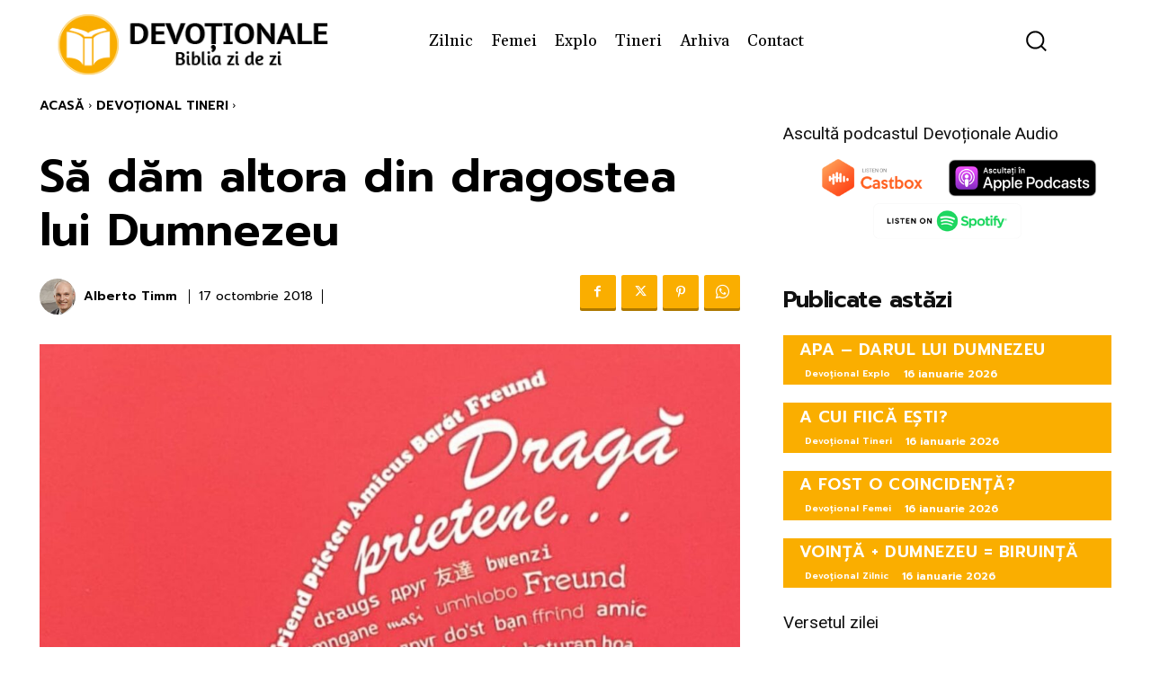

--- FILE ---
content_type: text/html; charset=UTF-8
request_url: https://www.devotionale.ro/devotional-pentru-tineri/2018/10/17/sa-dam-altora-din-dragostea-lui-dumnezeu
body_size: 43211
content:
<!doctype html ><html
lang=ro-RO><head><meta
charset="UTF-8"><meta
name="viewport" content="width=device-width, initial-scale=1.0"><link
rel=pingback href=https://www.devotionale.ro/xmlrpc.php><meta
name='robots' content='index, follow, max-image-preview:large, max-snippet:-1, max-video-preview:-1'><link
rel=icon type=image/png href=https://www.devotionale.ro/wp-content/uploads/favicon-1.ico><title>Să dăm altora din dragostea lui Dumnezeu - Devoțional Tineri | Devoționale.ro</title><meta
name="description" content="Nimeni nu poate reduce la tăcere sau nega exemplul inspirator de viaţă al Maicii Teresa. Să medităm la un sfat înţelept dat de ea: „Nu căuta lucrurile mari, încearcă să le faci pe cele mici cu dragoste... Cu cât este mai mic un lucru, cu atât mai mare trebuie să fie dragostea noastră.” Să punem în practică acest sfat cu cei din jurul nostru. Să dăm altora din dragostea lui Dumnezeu Devoțional Tineri"><link
rel=canonical href=https://www.devotionale.ro/devotional-pentru-tineri/2018/10/17/sa-dam-altora-din-dragostea-lui-dumnezeu><meta
property="og:locale" content="ro_RO"><meta
property="og:type" content="article"><meta
property="og:title" content="Să dăm altora din dragostea lui Dumnezeu"><meta
property="og:description" content="Nimeni nu poate reduce la tăcere sau nega exemplul inspirator de viaţă al Maicii Teresa. Să medităm la un sfat înţelept dat de ea: „Nu căuta lucrurile mari, încearcă să le faci pe cele mici cu dragoste... Cu cât este mai mic un lucru, cu atât mai mare trebuie să fie dragostea noastră.” Să punem în practică acest sfat cu cei din jurul nostru. Să dăm altora din dragostea lui Dumnezeu Devoțional Tineri"><meta
property="og:url" content="https://www.devotionale.ro/devotional-pentru-tineri/2018/10/17/sa-dam-altora-din-dragostea-lui-dumnezeu"><meta
property="og:site_name" content="Devoționale.ro"><meta
property="article:publisher" content="https://www.facebook.com/Devotionale.ro"><meta
property="article:published_time" content="2018-10-16T21:00:00+00:00"><meta
property="article:modified_time" content="2018-12-31T10:29:41+00:00"><meta
property="og:image" content="https://www.devotionale.ro/wp-content/uploads/coperta-2018.jpg"><meta
property="og:image:width" content="1130"><meta
property="og:image:height" content="580"><meta
property="og:image:type" content="image/jpeg"><meta
name="author" content="Alberto Timm"><meta
name="twitter:card" content="summary_large_image"><meta
name="twitter:creator" content="@devotionale"><meta
name="twitter:site" content="@devotionale"><meta
name="twitter:label1" content="Scris de"><meta
name="twitter:data1" content="Alberto Timm"><meta
name="twitter:label2" content="Timp estimat pentru citire"><meta
name="twitter:data2" content="2 minute"> <script type=application/ld+json class=yoast-schema-graph>{"@context":"https://schema.org","@graph":[{"@type":"Article","@id":"https://www.devotionale.ro/devotional-pentru-tineri/2018/10/17/sa-dam-altora-din-dragostea-lui-dumnezeu#article","isPartOf":{"@id":"https://www.devotionale.ro/devotional-pentru-tineri/2018/10/17/sa-dam-altora-din-dragostea-lui-dumnezeu"},"author":{"name":"Alberto Timm","@id":"https://www.devotionale.ro/#/schema/person/fdbae5932c13dc4be6c5b05cbdd0c064"},"headline":"Să dăm altora din dragostea lui Dumnezeu","datePublished":"2018-10-16T21:00:00+00:00","dateModified":"2018-12-31T10:29:41+00:00","mainEntityOfPage":{"@id":"https://www.devotionale.ro/devotional-pentru-tineri/2018/10/17/sa-dam-altora-din-dragostea-lui-dumnezeu"},"wordCount":472,"publisher":{"@id":"https://www.devotionale.ro/#organization"},"image":{"@id":"https://www.devotionale.ro/devotional-pentru-tineri/2018/10/17/sa-dam-altora-din-dragostea-lui-dumnezeu#primaryimage"},"thumbnailUrl":"https://www.devotionale.ro/wp-content/uploads/Draga-prietene-2025-coperta.jpg","articleSection":["Devoțional Tineri"],"inLanguage":"ro-RO"},{"@type":"WebPage","@id":"https://www.devotionale.ro/devotional-pentru-tineri/2018/10/17/sa-dam-altora-din-dragostea-lui-dumnezeu","url":"https://www.devotionale.ro/devotional-pentru-tineri/2018/10/17/sa-dam-altora-din-dragostea-lui-dumnezeu","name":"Să dăm altora din dragostea lui Dumnezeu - Devoțional Tineri | Devoționale.ro","isPartOf":{"@id":"https://www.devotionale.ro/#website"},"primaryImageOfPage":{"@id":"https://www.devotionale.ro/devotional-pentru-tineri/2018/10/17/sa-dam-altora-din-dragostea-lui-dumnezeu#primaryimage"},"image":{"@id":"https://www.devotionale.ro/devotional-pentru-tineri/2018/10/17/sa-dam-altora-din-dragostea-lui-dumnezeu#primaryimage"},"thumbnailUrl":"https://www.devotionale.ro/wp-content/uploads/Draga-prietene-2025-coperta.jpg","datePublished":"2018-10-16T21:00:00+00:00","dateModified":"2018-12-31T10:29:41+00:00","description":"Nimeni nu poate reduce la tăcere sau nega exemplul inspirator de viaţă al Maicii Teresa. Să medităm la un sfat înţelept dat de ea: „Nu căuta lucrurile mari, încearcă să le faci pe cele mici cu dragoste... Cu cât este mai mic un lucru, cu atât mai mare trebuie să fie dragostea noastră.” Să punem în practică acest sfat cu cei din jurul nostru. Să dăm altora din dragostea lui Dumnezeu Devoțional Tineri","breadcrumb":{"@id":"https://www.devotionale.ro/devotional-pentru-tineri/2018/10/17/sa-dam-altora-din-dragostea-lui-dumnezeu#breadcrumb"},"inLanguage":"ro-RO","potentialAction":[{"@type":"ReadAction","target":["https://www.devotionale.ro/devotional-pentru-tineri/2018/10/17/sa-dam-altora-din-dragostea-lui-dumnezeu"]}]},{"@type":"ImageObject","inLanguage":"ro-RO","@id":"https://www.devotionale.ro/devotional-pentru-tineri/2018/10/17/sa-dam-altora-din-dragostea-lui-dumnezeu#primaryimage","url":"https://www.devotionale.ro/wp-content/uploads/Draga-prietene-2025-coperta.jpg","contentUrl":"https://www.devotionale.ro/wp-content/uploads/Draga-prietene-2025-coperta.jpg","width":1920,"height":1080},{"@type":"BreadcrumbList","@id":"https://www.devotionale.ro/devotional-pentru-tineri/2018/10/17/sa-dam-altora-din-dragostea-lui-dumnezeu#breadcrumb","itemListElement":[{"@type":"ListItem","position":1,"name":"Prima pagină","item":"https://www.devotionale.ro/"},{"@type":"ListItem","position":2,"name":"Să dăm altora din dragostea lui Dumnezeu"}]},{"@type":"WebSite","@id":"https://www.devotionale.ro/#website","url":"https://www.devotionale.ro/","name":"Devoționale.ro","description":"Biblia zi de zi","publisher":{"@id":"https://www.devotionale.ro/#organization"},"potentialAction":[{"@type":"SearchAction","target":{"@type":"EntryPoint","urlTemplate":"https://www.devotionale.ro/?s={search_term_string}"},"query-input":{"@type":"PropertyValueSpecification","valueRequired":true,"valueName":"search_term_string"}}],"inLanguage":"ro-RO"},{"@type":"Organization","@id":"https://www.devotionale.ro/#organization","name":"Devotionale.ro","url":"https://www.devotionale.ro/","logo":{"@type":"ImageObject","inLanguage":"ro-RO","@id":"https://www.devotionale.ro/#/schema/logo/image/","url":"https://www.devotionale.ro/wp-content/uploads/favicon-1.ico","contentUrl":"https://www.devotionale.ro/wp-content/uploads/favicon-1.ico","width":1,"height":1,"caption":"Devotionale.ro"},"image":{"@id":"https://www.devotionale.ro/#/schema/logo/image/"},"sameAs":["https://www.facebook.com/Devotionale.ro","https://x.com/devotionale","https://www.instagram.com/devotionale.ro","https://t.me/devotionalero","https://www.youtube.com/devotionale"]},{"@type":"Person","@id":"https://www.devotionale.ro/#/schema/person/fdbae5932c13dc4be6c5b05cbdd0c064","name":"Alberto Timm","image":{"@type":"ImageObject","inLanguage":"ro-RO","@id":"https://www.devotionale.ro/#/schema/person/image/","url":"https://www.devotionale.ro/wp-content/uploads/Alberto-Timm-150x150.jpg","contentUrl":"https://www.devotionale.ro/wp-content/uploads/Alberto-Timm-150x150.jpg","caption":"Alberto Timm"},"description":"Autorul acestui devoțional „Un nou început în fiecare zi”, Alberto Timm își dorește ca fiecare zi a acestui an nou să îţi aducă o experienţă mai profundă cu Domnul şi Mântuitorul nostru minunat, Isus Hristos!","url":"https://www.devotionale.ro/author/atimm"}]}</script> <link
rel=dns-prefetch href=//www.google.com><link
rel=dns-prefetch href=//www.googletagmanager.com><link
rel=dns-prefetch href=//fonts.googleapis.com><link
rel=alternate type=application/rss+xml title="Devoționale.ro &raquo; Flux" href=https://www.devotionale.ro/feed><link
rel=alternate title="oEmbed (JSON)" type=application/json+oembed href="https://www.devotionale.ro/wp-json/oembed/1.0/embed?url=https%3A%2F%2Fwww.devotionale.ro%2Fdevotional-pentru-tineri%2F2018%2F10%2F17%2Fsa-dam-altora-din-dragostea-lui-dumnezeu"><link
rel=alternate title="oEmbed (XML)" type=text/xml+oembed href="https://www.devotionale.ro/wp-json/oembed/1.0/embed?url=https%3A%2F%2Fwww.devotionale.ro%2Fdevotional-pentru-tineri%2F2018%2F10%2F17%2Fsa-dam-altora-din-dragostea-lui-dumnezeu&#038;format=xml"><style id=wp-img-auto-sizes-contain-inline-css type=text/css>img:is([sizes=auto i],[sizes^="auto," i]){contain-intrinsic-size:3000px 1500px}</style><link
rel=stylesheet href=https://www.devotionale.ro/wp-content/cache/minify/0c76a.css media=all><style id=wp-block-library-inline-css type=text/css>/*<![CDATA[*/:root{--wp-block-synced-color:#7a00df;--wp-block-synced-color--rgb:122,0,223;--wp-bound-block-color:var(--wp-block-synced-color);--wp-editor-canvas-background:#ddd;--wp-admin-theme-color:#007cba;--wp-admin-theme-color--rgb:0,124,186;--wp-admin-theme-color-darker-10:#006ba1;--wp-admin-theme-color-darker-10--rgb:0,107,160.5;--wp-admin-theme-color-darker-20:#005a87;--wp-admin-theme-color-darker-20--rgb:0,90,135;--wp-admin-border-width-focus:2px}@media (min-resolution:192dpi){:root{--wp-admin-border-width-focus:1.5px}}.wp-element-button{cursor:pointer}:root .has-very-light-gray-background-color{background-color:#eee}:root .has-very-dark-gray-background-color{background-color:#313131}:root .has-very-light-gray-color{color:#eee}:root .has-very-dark-gray-color{color:#313131}:root .has-vivid-green-cyan-to-vivid-cyan-blue-gradient-background{background:linear-gradient(135deg,#00d084,#0693e3)}:root .has-purple-crush-gradient-background{background:linear-gradient(135deg,#34e2e4,#4721fb 50%,#ab1dfe)}:root .has-hazy-dawn-gradient-background{background:linear-gradient(135deg,#faaca8,#dad0ec)}:root .has-subdued-olive-gradient-background{background:linear-gradient(135deg,#fafae1,#67a671)}:root .has-atomic-cream-gradient-background{background:linear-gradient(135deg,#fdd79a,#004a59)}:root .has-nightshade-gradient-background{background:linear-gradient(135deg,#330968,#31cdcf)}:root .has-midnight-gradient-background{background:linear-gradient(135deg,#020381,#2874fc)}:root{--wp--preset--font-size--normal:16px;--wp--preset--font-size--huge:42px}.has-regular-font-size{font-size:1em}.has-larger-font-size{font-size:2.625em}.has-normal-font-size{font-size:var(--wp--preset--font-size--normal)}.has-huge-font-size{font-size:var(--wp--preset--font-size--huge)}.has-text-align-center{text-align:center}.has-text-align-left{text-align:left}.has-text-align-right{text-align:right}.has-fit-text{white-space:nowrap!important}#end-resizable-editor-section{display:none}.aligncenter{clear:both}.items-justified-left{justify-content:flex-start}.items-justified-center{justify-content:center}.items-justified-right{justify-content:flex-end}.items-justified-space-between{justify-content:space-between}.screen-reader-text{border:0;clip-path:inset(50%);height:1px;margin:-1px;overflow:hidden;padding:0;position:absolute;width:1px;word-wrap:normal!important}.screen-reader-text:focus{background-color:#ddd;clip-path:none;color:#444;display:block;font-size:1em;height:auto;left:5px;line-height:normal;padding:15px
23px 14px;text-decoration:none;top:5px;width:auto;z-index:100000}html :where(.has-border-color){border-style:solid}html :where([style*=border-top-color]){border-top-style:solid}html :where([style*=border-right-color]){border-right-style:solid}html :where([style*=border-bottom-color]){border-bottom-style:solid}html :where([style*=border-left-color]){border-left-style:solid}html :where([style*=border-width]){border-style:solid}html :where([style*=border-top-width]){border-top-style:solid}html :where([style*=border-right-width]){border-right-style:solid}html :where([style*=border-bottom-width]){border-bottom-style:solid}html :where([style*=border-left-width]){border-left-style:solid}html :where(img[class*=wp-image-]){height:auto;max-width:100%}:where(figure){margin:0
0 1em}html :where(.is-position-sticky){--wp-admin--admin-bar--position-offset:var(--wp-admin--admin-bar--height,0px)}@media screen and (max-width:600px){html:where(.is-position-sticky){--wp-admin--admin-bar--position-offset:0px}}/*]]>*/</style><style id=classic-theme-styles-inline-css type=text/css>/*! This file is auto-generated */
.wp-block-button__link{color:#fff;background-color:#32373c;border-radius:9999px;box-shadow:none;text-decoration:none;padding:calc(.667em + 2px) calc(1.333em + 2px);font-size:1.125em}.wp-block-file__button{background:#32373c;color:#fff;text-decoration:none}</style><link
rel=stylesheet href=https://www.devotionale.ro/wp-content/cache/minify/eb382.css media=all><link
rel=stylesheet id=google-fonts-style-css href='https://fonts.googleapis.com/css?family=Montserrat%3A400%2C500%2C700%7COpen+Sans%3A400%2C600%2C700%2C500%7CRoboto%3A400%2C600%2C700%2C500%7CPlayfair+Display+SC%3A400%7CGelasio%3A400%7CPlayfair+Display%3A400%7CRoboto%3A400%7CMuli%3A400%2C700%7CPrompt%3A600%2C400%2C300&#038;display=swap&#038;ver=12.7.4' type=text/css media=all><link
rel=stylesheet href=https://www.devotionale.ro/wp-content/cache/minify/52994.css media=all><style id=td-theme-inline-css type=text/css>@media (max-width:767px){.td-header-desktop-wrap{display:none}}@media (min-width:767px){.td-header-mobile-wrap{display:none}}</style><link
rel=stylesheet href=https://www.devotionale.ro/wp-content/cache/minify/2882c.css media=all> <script src=https://www.devotionale.ro/wp-content/cache/minify/40445.js></script> <script type=text/javascript id=ct-ultimate-gdpr-cookie-list-js-extra>var ct_ultimate_gdpr_cookie_list={"list":[{"cookie_name":"PHPSESSID","cookie_type_label":"Esen\u021bial","first_or_third_party":"Ter\u021ba parte","can_be_blocked":"1","session_or_persistent":"Sesiune","expiry_time":"","purpose":""},{"cookie_name":"APISID, CONSENT, GPS, HSID, LOGIN_INFO, PREF, SAPISID, SID, SSID, VISITOR_INFO1_LIVE, YSC","cookie_type_label":"Esen\u021bial","first_or_third_party":"Ter\u021ba parte","can_be_blocked":"1","session_or_persistent":"Persistent\u0103","expiry_time":"","purpose":""},{"cookie_name":"wfwaf-authcookie-*, wf_loginalerted_*, wfCBLBypass","cookie_type_label":"Esen\u021bial","first_or_third_party":"Ter\u021ba parte","can_be_blocked":"1","session_or_persistent":"Persistent\u0103","expiry_time":"","purpose":""},{"cookie_name":"wordpress_logged_in_9d6a745197f1662b40468b6418104c41","cookie_type_label":"Esen\u021bial","first_or_third_party":"Ter\u021ba parte","can_be_blocked":"1","session_or_persistent":"Sesiune","expiry_time":"","purpose":""},{"cookie_name":"wordpress_sec_9d6a745197f1662b40468b6418104c41","cookie_type_label":"Esen\u021bial","first_or_third_party":"Ter\u021ba parte","can_be_blocked":"1","session_or_persistent":"Sesiune","expiry_time":"","purpose":""}]};</script> <script src=https://www.devotionale.ro/wp-content/cache/minify/e1a83.js></script> 
 <script type=text/javascript src="https://www.googletagmanager.com/gtag/js?id=GT-K8D2GGR" id=google_gtagjs-js async></script> <script type=text/javascript id=google_gtagjs-js-after>window.dataLayer=window.dataLayer||[];function gtag(){dataLayer.push(arguments);}
gtag("set","linker",{"domains":["www.devotionale.ro"]});gtag("js",new Date());gtag("set","developer_id.dZTNiMT",true);gtag("config","GT-K8D2GGR");</script> <meta
name="generator" content="Site Kit by Google 1.170.0"><style type=text/css>.pp-podcast{opacity:0}</style> <script>window.tdb_global_vars={"wpRestUrl":"https:\/\/www.devotionale.ro\/wp-json\/","permalinkStructure":"\/%category%\/%year%\/%monthnum%\/%day%\/%postname%"};window.tdb_p_autoload_vars={"isAjax":false,"isAdminBarShowing":false,"autoloadStatus":"off","origPostEditUrl":null};</script> <style id=tdb-global-colors>/*<![CDATA[*/:root{--mm-custom-color-4:#F5934A;--mm-custom-color-5:#F7F3EE;--mm-custom-color-1:#181923;--mm-custom-color-2:#f17c34;--mm-custom-color-3:#5B5D62;--accent-color:#fff;--reel-news-white:#FFF;--reel-news-black:#000;--reel-news-accent:#312DA1;--reel-news-light-grey:#919191;--reel-news-black-transparent:rgba(0,0,0,0.85);--reel-news-red:#f00;--reel-news-dark-gray:#313131;--reel-news-transparent:rgba(255,255,255,0.55)}/*]]>*/</style><style id=tdb-global-fonts>/*<![CDATA[*/:root{--global-1:Plus Jakarta Sans;--global-2:Red Hat Display;--global-3:Pinyon Script}/*]]>*/</style> <script type=text/javascript id=td-generated-header-js>var tdBlocksArray=[];function tdBlock(){this.id='';this.block_type=1;this.atts='';this.td_column_number='';this.td_current_page=1;this.post_count=0;this.found_posts=0;this.max_num_pages=0;this.td_filter_value='';this.is_ajax_running=false;this.td_user_action='';this.header_color='';this.ajax_pagination_infinite_stop='';}
(function(){var htmlTag=document.getElementsByTagName("html")[0];if(navigator.userAgent.indexOf("MSIE 10.0")>-1){htmlTag.className+=' ie10';}
if(!!navigator.userAgent.match(/Trident.*rv\:11\./)){htmlTag.className+=' ie11';}
if(navigator.userAgent.indexOf("Edge")>-1){htmlTag.className+=' ieEdge';}
if(/(iPad|iPhone|iPod)/g.test(navigator.userAgent)){htmlTag.className+=' td-md-is-ios';}
var user_agent=navigator.userAgent.toLowerCase();if(user_agent.indexOf("android")>-1){htmlTag.className+=' td-md-is-android';}
if(-1!==navigator.userAgent.indexOf('Mac OS X')){htmlTag.className+=' td-md-is-os-x';}
if(/chrom(e|ium)/.test(navigator.userAgent.toLowerCase())){htmlTag.className+=' td-md-is-chrome';}
if(-1!==navigator.userAgent.indexOf('Firefox')){htmlTag.className+=' td-md-is-firefox';}
if(-1!==navigator.userAgent.indexOf('Safari')&&-1===navigator.userAgent.indexOf('Chrome')){htmlTag.className+=' td-md-is-safari';}
if(-1!==navigator.userAgent.indexOf('IEMobile')){htmlTag.className+=' td-md-is-iemobile';}})();var tdLocalCache={};(function(){"use strict";tdLocalCache={data:{},remove:function(resource_id){delete tdLocalCache.data[resource_id];},exist:function(resource_id){return tdLocalCache.data.hasOwnProperty(resource_id)&&tdLocalCache.data[resource_id]!==null;},get:function(resource_id){return tdLocalCache.data[resource_id];},set:function(resource_id,cachedData){tdLocalCache.remove(resource_id);tdLocalCache.data[resource_id]=cachedData;}};})();var td_viewport_interval_list=[{"limitBottom":767,"sidebarWidth":228},{"limitBottom":1018,"sidebarWidth":300},{"limitBottom":1140,"sidebarWidth":324}];var td_animation_stack_effect="type0";var tds_animation_stack=true;var td_animation_stack_specific_selectors=".entry-thumb, img, .td-lazy-img";var td_animation_stack_general_selectors=".td-animation-stack img, .td-animation-stack .entry-thumb, .post img, .td-animation-stack .td-lazy-img";var tdc_is_installed="yes";var tdc_domain_active=false;var td_ajax_url="https:\/\/www.devotionale.ro\/wp-admin\/admin-ajax.php?td_theme_name=Newspaper&v=12.7.4";var td_get_template_directory_uri="https:\/\/www.devotionale.ro\/wp-content\/plugins\/td-composer\/legacy\/common";var tds_snap_menu="smart_snap_always";var tds_logo_on_sticky="show_header_logo";var tds_header_style="8";var td_please_wait="V\u0103 rug\u0103m a\u0219tepta\u021bi...";var td_email_user_pass_incorrect="Nume de utilizator sau parola incorect\u0103!";var td_email_user_incorrect="Email sau nume de utilizator incorect!";var td_email_incorrect="Email incorect!";var td_user_incorrect="Username incorrect!";var td_email_user_empty="Email or username empty!";var td_pass_empty="Pass empty!";var td_pass_pattern_incorrect="Invalid Pass Pattern!";var td_retype_pass_incorrect="Retyped Pass incorrect!";var tds_more_articles_on_post_enable="";var tds_more_articles_on_post_time_to_wait="1";var tds_more_articles_on_post_pages_distance_from_top=0;var tds_captcha="";var tds_theme_color_site_wide="#faae00";var tds_smart_sidebar="";var tdThemeName="Newspaper";var tdThemeNameWl="Newspaper";var td_magnific_popup_translation_tPrev="\u00cenainte (Tasta direc\u021bionare st\u00e2nga)";var td_magnific_popup_translation_tNext="\u00cenapoi (Tasta direc\u021bionare dreapta)";var td_magnific_popup_translation_tCounter="%curr% din %total%";var td_magnific_popup_translation_ajax_tError="Con\u021binutul de la %url% nu poate fi \u00eenc\u0103rcat.";var td_magnific_popup_translation_image_tError="Imaginea #%curr% nu poate fi \u00eenc\u0103rcat\u0103.";var tdBlockNonce="ccad992e81";var tdMobileMenu="enabled";var tdMobileSearch="enabled";var tdDateNamesI18n={"month_names":["ianuarie","februarie","martie","aprilie","mai","iunie","iulie","august","septembrie","octombrie","noiembrie","decembrie"],"month_names_short":["ian.","feb.","mart.","apr.","mai","iun.","iul.","aug.","sept.","oct.","nov.","dec."],"day_names":["duminic\u0103","luni","mar\u021bi","miercuri","joi","vineri","s\u00e2mb\u0103t\u0103"],"day_names_short":["D","lun","mar","mie","J","vin","S"]};var td_w3_object_cache_enabled_for_wp_admin=false;var tdb_modal_confirm="Salva\u021bi";var tdb_modal_cancel="Anulare";var tdb_modal_confirm_alt="Da";var tdb_modal_cancel_alt="Nu";var td_deploy_mode="deploy";var td_ad_background_click_link="";var td_ad_background_click_target="";</script> <style>/*<![CDATA[*/#td-mobile-nav,#td-mobile-nav .wpb_button,.td-search-wrap-mob{font-family:Montserrat}:root{--td_excl_label:'EXCLUSIV';--td_theme_color:#faae00;--td_slider_text:rgba(250,174,0,0.7);--td_container_transparent:transparent;--td_mobile_menu_color:#faae00;--td_mobile_gradient_one_mob:#faae00;--td_mobile_gradient_two_mob:#ef7f00;--td_mobile_text_active_color:#fff;--td_mobile_button_background_mob:#faae00;--td_mobile_button_color_mob:#fff;--td_mobile_text_color:#000;--td_login_hover_background:#faae00;--td_login_gradient_one:#e27900;--td_login_gradient_two:#faae00}/*]]>*/</style><style>.tdm-btn-style1{background-color:#faae00}.tdm-btn-style2:before{border-color:#faae00}.tdm-btn-style2{color:#faae00}.tdm-btn-style3{-webkit-box-shadow:0 2px 16px #faae00;-moz-box-shadow:0 2px 16px #faae00;box-shadow:0 2px 16px #faae00}.tdm-btn-style3:hover{-webkit-box-shadow:0 4px 26px #faae00;-moz-box-shadow:0 4px 26px #faae00;box-shadow:0 4px 26px #faae00}</style><style id=tdw-css-placeholder>.td-author-comments-count{display:none}</style></head><body
class="wp-singular post-template-default single single-post postid-37236 single-format-standard wp-theme-Newspaper sa-dam-altora-din-dragostea-lui-dumnezeu global-block-template-10 tdb_template_1311523 tdb-template  tdc-header-template  tdc-footer-template td-animation-stack-type0 td-full-layout" itemscope=itemscope itemtype=https://schema.org/WebPage><div
class=td-scroll-up data-style=style1><i
class=td-icon-menu-up></i></div><div
class=td-menu-background style=visibility:hidden></div><div
id=td-mobile-nav style=visibility:hidden><div
class=td-mobile-container><div
class=td-menu-socials-wrap><div
class=td-menu-socials>
<span
class=td-social-icon-wrap>
<a
target=_blank href=# title=Facebook>
<i
class="td-icon-font td-icon-facebook"></i>
<span
style="display: none">Facebook</span>
</a>
</span>
<span
class=td-social-icon-wrap>
<a
target=_blank href=# title=Instagram>
<i
class="td-icon-font td-icon-instagram"></i>
<span
style="display: none">Instagram</span>
</a>
</span>
<span
class=td-social-icon-wrap>
<a
target=_blank href=# title=TikTok>
<i
class="td-icon-font td-icon-tiktok"></i>
<span
style="display: none">TikTok</span>
</a>
</span>
<span
class=td-social-icon-wrap>
<a
target=_blank href=# title=Twitter>
<i
class="td-icon-font td-icon-twitter"></i>
<span
style="display: none">Twitter</span>
</a>
</span>
<span
class=td-social-icon-wrap>
<a
target=_blank href=# title=Youtube>
<i
class="td-icon-font td-icon-youtube"></i>
<span
style="display: none">Youtube</span>
</a>
</span></div><div
class=td-mobile-close>
<span><i
class=td-icon-close-mobile></i></span></div></div><div
class=td-mobile-content><div
class=menu-meniu-principal-container><ul
id=menu-meniu-principal-1 class=td-mobile-main-menu><li
class="menu-have-icon menu-icon-type-fontawesome menu-item menu-item-type-taxonomy menu-item-object-category menu-item-first menu-item-1855"><a
href=https://www.devotionale.ro/devotional-zilnic>Zilnic</a></li>
<li
class="menu-have-icon menu-icon-type-fontawesome menu-item menu-item-type-taxonomy menu-item-object-category menu-item-1856"><a
href=https://www.devotionale.ro/devotional-pentru-femei>Femei</a></li>
<li
class="menu-have-icon menu-icon-type-fontawesome menu-item menu-item-type-taxonomy menu-item-object-category menu-item-31361"><a
href=https://www.devotionale.ro/devotional-explo>Explo</a></li>
<li
class="menu-have-icon menu-icon-type-fontawesome menu-item menu-item-type-taxonomy menu-item-object-category current-post-ancestor current-menu-parent current-post-parent menu-item-46908"><a
href=https://www.devotionale.ro/devotional-pentru-tineri>Tineri</a></li>
<li
class="menu-item menu-item-type-post_type menu-item-object-page menu-item-1311330"><a
href=https://www.devotionale.ro/arhiva>Arhiva</a></li>
<li
class="menu-item menu-item-type-post_type menu-item-object-page menu-item-1315598"><a
href=https://www.devotionale.ro/contact>Contact</a></li></ul></div></div></div></div><div
class=td-search-background style=visibility:hidden></div><div
class=td-search-wrap-mob style=visibility:hidden><div
class=td-drop-down-search><form
method=get class=td-search-form action=https://www.devotionale.ro/ ><div
class=td-search-close>
<span><i
class=td-icon-close-mobile></i></span></div><div
role=search class=td-search-input>
<span>Căutați</span>
<input
id=td-header-search-mob type=text value name=s autocomplete=off></div></form><div
id=td-aj-search-mob class=td-ajax-search-flex></div></div></div><div
id=td-outer-wrap class=td-theme-wrap><div
class=td-header-template-wrap style="position: relative"><div
class="td-header-mobile-wrap "><div
id=tdi_1 class=tdc-zone><div
class="tdc_zone tdi_2  wpb_row td-pb-row tdc-element-style"  ><style scoped>.tdi_2{min-height:0}.tdi_2>.td-element-style:after{content:''!important;width:100%!important;height:100%!important;position:absolute!important;top:0!important;left:0!important;z-index:0!important;display:block!important;background-color:#2d80ed}.td-header-mobile-wrap{position:relative;width:100%}</style><div
class="tdi_1_rand_style td-element-style" ></div><div
id=tdi_3 class="tdc-row tdc-row-is-sticky tdc-rist-top"><div
class="vc_row tdi_4  wpb_row td-pb-row tdc-element-style" ><style scoped>body .tdc-row.tdc-rist-top-active,body .tdc-row.tdc-rist-bottom-active{position:fixed;left:50%;transform:translateX(-50%);z-index:10000}body .tdc-row.tdc-rist-top-active.td-stretch-content,body .tdc-row.tdc-rist-bottom-active.td-stretch-content{width:100%!important}body .tdc-row.tdc-rist-top-active{top:0}body .tdc-row.tdc-rist-absolute{position:absolute}body .tdc-row.tdc-rist-bottom-active{bottom:0}.tdi_4,.tdi_4 .tdc-columns{min-height:0}#tdi_3.tdc-row[class*='stretch_row']>.td-pb-row>.td-element-style,#tdi_3.tdc-row[class*='stretch_row']>.td-pb-row>.tdc-video-outer-wrapper{width:100%!important}.tdi_4,.tdi_4 .tdc-columns{display:block}.tdi_4 .tdc-columns{width:100%}.tdi_4:before,.tdi_4:after{display:table}@media (min-width:767px){body.admin-bar .tdc-row.tdc-rist-top-active{top:32px}}@media (max-width:767px){@media (min-width:768px){.tdi_4{margin-left:-0px;margin-right:-0px}.tdi_4 .tdc-row-video-background-error,.tdi_4>.vc_column,.tdi_4>.tdc-columns>.vc_column{padding-left:0px;padding-right:0px}}}@media (max-width:767px){.tdi_4{position:relative}}</style><div
class="tdi_3_rand_style td-element-style" ><style>@media (max-width:767px){.tdi_3_rand_style{background-color:#f9ad00!important}}</style></div><div
class="vc_column tdi_6  wpb_column vc_column_container tdc-column td-pb-span4"><style scoped>.tdi_6{vertical-align:baseline}.tdi_6>.wpb_wrapper,.tdi_6>.wpb_wrapper>.tdc-elements{display:block}.tdi_6>.wpb_wrapper>.tdc-elements{width:100%}.tdi_6>.wpb_wrapper>.vc_row_inner{width:auto}.tdi_6>.wpb_wrapper{width:auto;height:auto}@media (max-width:767px){.tdi_6{vertical-align:middle}}@media (max-width:767px){.tdi_6{width:20%!important;display:inline-block!important}}</style><div
class=wpb_wrapper ><div
class="td_block_wrap tdb_mobile_menu tdi_7 td-pb-border-top td_block_template_10 tdb-header-align"  data-td-block-uid=tdi_7 ><style>@media (max-width:767px){.tdi_7{margin-left:-12px!important}}</style><style>/*<![CDATA[*/.tdb-header-align{vertical-align:middle}.tdb_mobile_menu{margin-bottom:0;clear:none}.tdb_mobile_menu
a{display:inline-block!important;position:relative;text-align:center;color:var(--td_theme_color,#4db2ec)}.tdb_mobile_menu a>span{display:flex;align-items:center;justify-content:center}.tdb_mobile_menu
svg{height:auto}.tdb_mobile_menu svg,.tdb_mobile_menu svg
*{fill:var(--td_theme_color,#4db2ec)}#tdc-live-iframe .tdb_mobile_menu
a{pointer-events:none}.td-menu-mob-open-menu{overflow:hidden}.td-menu-mob-open-menu #td-outer-wrap{position:static}.tdi_7{display:inline-block}.tdi_7 .tdb-mobile-menu-button
i{font-size:22px;width:55px;height:55px;line-height:55px}.tdi_7 .tdb-mobile-menu-button
svg{width:22px}.tdi_7 .tdb-mobile-menu-button .tdb-mobile-menu-icon-svg{width:55px;height:55px}.tdi_7 .tdb-mobile-menu-button{color:#fff}.tdi_7 .tdb-mobile-menu-button svg,.tdi_7 .tdb-mobile-menu-button svg
*{fill:#fff}@media (max-width:767px){.tdi_7 .tdb-mobile-menu-button
i{font-size:26px;width:49.4px;height:49.4px;line-height:49.4px}.tdi_7 .tdb-mobile-menu-button
svg{width:26px}.tdi_7 .tdb-mobile-menu-button .tdb-mobile-menu-icon-svg{width:49.4px;height:49.4px}}/*]]>*/</style><div
class="tdb-block-inner td-fix-index"><span
class=tdb-mobile-menu-button><i
class="tdb-mobile-menu-icon td-icon-mobile"></i></span></div></div></div></div><div
class="vc_column tdi_9  wpb_column vc_column_container tdc-column td-pb-span4"><style scoped>.tdi_9{vertical-align:baseline}.tdi_9>.wpb_wrapper,.tdi_9>.wpb_wrapper>.tdc-elements{display:block}.tdi_9>.wpb_wrapper>.tdc-elements{width:100%}.tdi_9>.wpb_wrapper>.vc_row_inner{width:auto}.tdi_9>.wpb_wrapper{width:auto;height:auto}@media (max-width:767px){.tdi_9{vertical-align:middle}}@media (max-width:767px){.tdi_9{width:60%!important;display:inline-block!important}}</style><div
class=wpb_wrapper ><div
class="td_block_wrap tdb_header_logo tdi_10 td-pb-border-top td_block_template_10 tdb-header-align"  data-td-block-uid=tdi_10 ><style>.tdb_header_logo{margin-bottom:0;clear:none}.tdb_header_logo .tdb-logo-a,.tdb_header_logo
h1{display:flex;pointer-events:auto;align-items:flex-start}.tdb_header_logo
h1{margin:0;line-height:0}.tdb_header_logo .tdb-logo-img-wrap
img{display:block}.tdb_header_logo .tdb-logo-svg-wrap+.tdb-logo-img-wrap{display:none}.tdb_header_logo .tdb-logo-svg-wrap
svg{width:50px;display:block;transition:fill .3s ease}.tdb_header_logo .tdb-logo-text-wrap{display:flex}.tdb_header_logo .tdb-logo-text-title,.tdb_header_logo .tdb-logo-text-tagline{-webkit-transition:all 0.2s ease;transition:all 0.2s ease}.tdb_header_logo .tdb-logo-text-title{background-size:cover;background-position:center center;font-size:75px;font-family:serif;line-height:1.1;color:#222;white-space:nowrap}.tdb_header_logo .tdb-logo-text-tagline{margin-top:2px;font-size:12px;font-family:serif;letter-spacing:1.8px;line-height:1;color:#767676}.tdb_header_logo .tdb-logo-icon{position:relative;font-size:46px;color:#000}.tdb_header_logo .tdb-logo-icon-svg{line-height:0}.tdb_header_logo .tdb-logo-icon-svg
svg{width:46px;height:auto}.tdb_header_logo .tdb-logo-icon-svg svg,.tdb_header_logo .tdb-logo-icon-svg svg
*{fill:#000}.tdi_10 .tdb-logo-a,.tdi_10
h1{flex-direction:row;align-items:center;justify-content:flex-start}.tdi_10 .tdb-logo-svg-wrap{display:block}.tdi_10 .tdb-logo-svg-wrap+.tdb-logo-img-wrap{display:none}.tdi_10 .tdb-logo-img{max-width:400px}.tdi_10 .tdb-logo-img-wrap{display:block}.tdi_10 .tdb-logo-text-tagline{margin-top:2px;margin-left:0}.tdi_10 .tdb-logo-text-wrap{flex-direction:column;align-items:flex-start}.tdi_10 .tdb-logo-icon{top:0px;display:block}@media (max-width:767px){.tdb_header_logo .tdb-logo-text-title{font-size:36px}}@media (max-width:767px){.tdb_header_logo .tdb-logo-text-tagline{font-size:11px}}@media (min-width:1019px) and (max-width:1140px){.tdi_10 .tdb-logo-img{max-width:260px}}@media (min-width:768px) and (max-width:1018px){.tdi_10 .tdb-logo-img{max-width:180px}}@media (max-width:767px){.tdi_10 .tdb-logo-img{max-width:100%}.tdi_10 .tdb-logo-text-title{display:none}.tdi_10 .tdb-logo-text-tagline{display:none}}</style><div
class="tdb-block-inner td-fix-index"><a
class=tdb-logo-a href=https://www.devotionale.ro/ ><span
class=tdb-logo-img-wrap><img
class="tdb-logo-img td-retina-data" data-retina=https://www.devotionale.ro/wp-content/uploads/logo-2021.png src=https://www.devotionale.ro/wp-content/uploads/logoa.png alt=Logo  title  width=346 height=78></span></a></div></div></div></div><div
class="vc_column tdi_12  wpb_column vc_column_container tdc-column td-pb-span4"><style scoped>.tdi_12{vertical-align:baseline}.tdi_12>.wpb_wrapper,.tdi_12>.wpb_wrapper>.tdc-elements{display:block}.tdi_12>.wpb_wrapper>.tdc-elements{width:100%}.tdi_12>.wpb_wrapper>.vc_row_inner{width:auto}.tdi_12>.wpb_wrapper{width:auto;height:auto}@media (max-width:767px){.tdi_12{vertical-align:middle}}@media (max-width:767px){.tdi_12{width:20%!important;display:inline-block!important}}</style><div
class=wpb_wrapper ><div
class="td_block_wrap tdb_mobile_search tdi_13 td-pb-border-top td_block_template_10 tdb-header-align"  data-td-block-uid=tdi_13 ><style>@media (max-width:767px){.tdi_13{margin-right:-14px!important;margin-bottom:0px!important}}</style><style>/*<![CDATA[*/.tdb_mobile_search{margin-bottom:0;clear:none}.tdb_mobile_search
a{display:inline-block!important;position:relative;text-align:center;color:var(--td_theme_color,#4db2ec)}.tdb_mobile_search a>span{display:flex;align-items:center;justify-content:center}.tdb_mobile_search
svg{height:auto}.tdb_mobile_search svg,.tdb_mobile_search svg
*{fill:var(--td_theme_color,#4db2ec)}#tdc-live-iframe .tdb_mobile_search
a{pointer-events:none}.td-search-opened{overflow:hidden}.td-search-opened #td-outer-wrap{position:static}.td-search-opened .td-search-wrap-mob{position:fixed;height:calc(100% + 1px)}.td-search-opened .td-drop-down-search{height:calc(100% + 1px);overflow-y:scroll;overflow-x:hidden}.tdi_13{display:inline-block;float:right;clear:none}.tdi_13 .tdb-header-search-button-mob
i{font-size:22px;width:55px;height:55px;line-height:55px}.tdi_13 .tdb-header-search-button-mob
svg{width:22px}.tdi_13 .tdb-header-search-button-mob .tdb-mobile-search-icon-svg{width:55px;height:55px;display:flex;justify-content:center}.tdi_13 .tdb-header-search-button-mob{color:#fff}.tdi_13 .tdb-header-search-button-mob svg,.tdi_13 .tdb-header-search-button-mob svg
*{fill:#fff}@media (max-width:767px){.tdi_13 .tdb-header-search-button-mob
i{font-size:23px;width:50.6px;height:50.6px;line-height:50.6px}.tdi_13 .tdb-header-search-button-mob
svg{width:23px}.tdi_13 .tdb-header-search-button-mob .tdb-mobile-search-icon-svg{width:50.6px;height:50.6px;display:flex;justify-content:center}}/*]]>*/</style><div
class="tdb-block-inner td-fix-index"><span
class="tdb-header-search-button-mob dropdown-toggle" data-toggle=dropdown><span
class="tdb-mobile-search-icon tdb-mobile-search-icon-svg" ><svg
version=1.1 xmlns=http://www.w3.org/2000/svg viewBox="0 0 1024 1024"><path
d="M980.152 934.368l-189.747-189.747c60.293-73.196 90.614-163 90.552-252.58 0.061-101.755-38.953-203.848-116.603-281.498-77.629-77.67-179.732-116.664-281.446-116.603-101.765-0.061-203.848 38.932-281.477 116.603-77.65 77.629-116.664 179.743-116.623 281.467-0.041 101.755 38.973 203.848 116.623 281.436 77.629 77.64 179.722 116.654 281.477 116.593 89.569 0.061 179.395-30.249 252.58-90.501l189.737 189.757 54.927-54.927zM256.358 718.519c-62.669-62.659-93.839-144.394-93.86-226.509 0.020-82.094 31.191-163.85 93.86-226.54 62.669-62.638 144.425-93.809 226.55-93.839 82.084 0.031 163.84 31.201 226.509 93.839 62.638 62.659 93.809 144.445 93.829 226.57-0.020 82.094-31.191 163.84-93.829 226.478-62.669 62.628-144.404 93.798-226.509 93.829-82.125-0.020-163.881-31.191-226.55-93.829z"></path></svg></span></span></div></div></div></div></div></div></div></div></div><div
class="td-header-mobile-sticky-wrap tdc-zone-sticky-invisible tdc-zone-sticky-inactive" style="display: none"><div
id=tdi_14 class=tdc-zone><div
class="tdc_zone tdi_15  wpb_row td-pb-row tdc-element-style" data-sticky-offset=0 ><style scoped>.tdi_15{min-height:0}.tdi_15>.td-element-style:after{content:''!important;width:100%!important;height:100%!important;position:absolute!important;top:0!important;left:0!important;z-index:0!important;display:block!important;background-color:#2d80ed}.td-header-mobile-sticky-wrap.td-header-active{opacity:1}.td-header-mobile-sticky-wrap{-webkit-transition:all 0.3s ease-in-out;-moz-transition:all 0.3s ease-in-out;-o-transition:all 0.3s ease-in-out;transition:all 0.3s ease-in-out}@media (max-width:767px){.td-header-mobile-sticky-wrap{transform:translateY(-120%);-webkit-transform:translateY(-120%);-moz-transform:translateY(-120%);-ms-transform:translateY(-120%);-o-transform:translateY(-120%)}.td-header-mobile-sticky-wrap.td-header-active{transform:translateY(0);-webkit-transform:translateY(0);-moz-transform:translateY(0);-ms-transform:translateY(0);-o-transform:translateY(0)}}</style><div
class="tdi_14_rand_style td-element-style" ></div><div
id=tdi_16 class=tdc-row><div
class="vc_row tdi_17  wpb_row td-pb-row" ><style scoped>.tdi_17,.tdi_17 .tdc-columns{min-height:0}#tdi_16.tdc-row[class*='stretch_row']>.td-pb-row>.td-element-style,#tdi_16.tdc-row[class*='stretch_row']>.td-pb-row>.tdc-video-outer-wrapper{width:100%!important}.tdi_17,.tdi_17 .tdc-columns{display:block}.tdi_17 .tdc-columns{width:100%}.tdi_17:before,.tdi_17:after{display:table}@media (max-width:767px){@media (min-width:768px){.tdi_17{margin-left:-0px;margin-right:-0px}.tdi_17 .tdc-row-video-background-error,.tdi_17>.vc_column,.tdi_17>.tdc-columns>.vc_column{padding-left:0px;padding-right:0px}}}</style><div
class="vc_column tdi_19  wpb_column vc_column_container tdc-column td-pb-span4"><style scoped>.tdi_19{vertical-align:baseline}.tdi_19>.wpb_wrapper,.tdi_19>.wpb_wrapper>.tdc-elements{display:block}.tdi_19>.wpb_wrapper>.tdc-elements{width:100%}.tdi_19>.wpb_wrapper>.vc_row_inner{width:auto}.tdi_19>.wpb_wrapper{width:auto;height:auto}@media (max-width:767px){.tdi_19{vertical-align:middle}}@media (max-width:767px){.tdi_19{width:20%!important;display:inline-block!important}}</style><div
class=wpb_wrapper ><div
class="td_block_wrap tdb_mobile_menu tdi_20 td-pb-border-top td_block_template_10 tdb-header-align"  data-td-block-uid=tdi_20 ><style>@media (max-width:767px){.tdi_20{margin-left:-12px!important}}</style><style>.tdi_20{display:inline-block}.tdi_20 .tdb-mobile-menu-button
i{font-size:22px;width:55px;height:55px;line-height:55px}.tdi_20 .tdb-mobile-menu-button
svg{width:22px}.tdi_20 .tdb-mobile-menu-button .tdb-mobile-menu-icon-svg{width:55px;height:55px}.tdi_20 .tdb-mobile-menu-button{color:#fff}.tdi_20 .tdb-mobile-menu-button svg,.tdi_20 .tdb-mobile-menu-button svg
*{fill:#fff}@media (max-width:767px){.tdi_20 .tdb-mobile-menu-button
i{font-size:26px;width:49.4px;height:49.4px;line-height:49.4px}.tdi_20 .tdb-mobile-menu-button
svg{width:26px}.tdi_20 .tdb-mobile-menu-button .tdb-mobile-menu-icon-svg{width:49.4px;height:49.4px}}</style><div
class="tdb-block-inner td-fix-index"><span
class=tdb-mobile-menu-button><i
class="tdb-mobile-menu-icon td-icon-mobile"></i></span></div></div></div></div><div
class="vc_column tdi_22  wpb_column vc_column_container tdc-column td-pb-span4"><style scoped>.tdi_22{vertical-align:baseline}.tdi_22>.wpb_wrapper,.tdi_22>.wpb_wrapper>.tdc-elements{display:block}.tdi_22>.wpb_wrapper>.tdc-elements{width:100%}.tdi_22>.wpb_wrapper>.vc_row_inner{width:auto}.tdi_22>.wpb_wrapper{width:auto;height:auto}@media (max-width:767px){.tdi_22{vertical-align:middle}}@media (max-width:767px){.tdi_22{width:60%!important;display:inline-block!important}}</style><div
class=wpb_wrapper ><div
class="td_block_wrap tdb_header_logo tdi_23 td-pb-border-top td_block_template_10 tdb-header-align"  data-td-block-uid=tdi_23 ><style>.tdi_23 .tdb-logo-a,.tdi_23
h1{flex-direction:row;align-items:center;justify-content:center}.tdi_23 .tdb-logo-svg-wrap{display:block}.tdi_23 .tdb-logo-svg-wrap+.tdb-logo-img-wrap{display:none}.tdi_23 .tdb-logo-img{max-width:400px}.tdi_23 .tdb-logo-img-wrap{display:block}.tdi_23 .tdb-logo-text-tagline{margin-top:2px;margin-left:0;display:block}.tdi_23 .tdb-logo-text-title{display:block}.tdi_23 .tdb-logo-text-wrap{flex-direction:column;align-items:flex-start}.tdi_23 .tdb-logo-icon{top:0px;display:block}@media (min-width:1019px) and (max-width:1140px){.tdi_23 .tdb-logo-img{max-width:260px}}@media (min-width:768px) and (max-width:1018px){.tdi_23 .tdb-logo-img{max-width:180px}}@media (max-width:767px){.tdi_23 .tdb-logo-img{max-width:92px}}</style><div
class="tdb-block-inner td-fix-index"><a
class=tdb-logo-a href=https://www.devotionale.ro/ ><span
class=tdb-logo-img-wrap><img
class="tdb-logo-img td-retina-data" data-retina=https://www.devotionale.ro/wp-content/uploads/logo-2021.png src=https://www.devotionale.ro/wp-content/uploads/logo-2021.png alt=Logo  title></span></a></div></div></div></div><div
class="vc_column tdi_25  wpb_column vc_column_container tdc-column td-pb-span4"><style scoped>.tdi_25{vertical-align:baseline}.tdi_25>.wpb_wrapper,.tdi_25>.wpb_wrapper>.tdc-elements{display:block}.tdi_25>.wpb_wrapper>.tdc-elements{width:100%}.tdi_25>.wpb_wrapper>.vc_row_inner{width:auto}.tdi_25>.wpb_wrapper{width:auto;height:auto}@media (max-width:767px){.tdi_25{vertical-align:middle}}@media (max-width:767px){.tdi_25{width:20%!important;display:inline-block!important}}</style><div
class=wpb_wrapper ><div
class="td_block_wrap tdb_mobile_search tdi_26 td-pb-border-top td_block_template_10 tdb-header-align"  data-td-block-uid=tdi_26 ><style>@media (max-width:767px){.tdi_26{margin-right:-14px!important;margin-bottom:0px!important}}</style><style>.tdi_26{display:inline-block;float:right;clear:none}.tdi_26 .tdb-header-search-button-mob
i{font-size:22px;width:55px;height:55px;line-height:55px}.tdi_26 .tdb-header-search-button-mob
svg{width:22px}.tdi_26 .tdb-header-search-button-mob .tdb-mobile-search-icon-svg{width:55px;height:55px;display:flex;justify-content:center}.tdi_26 .tdb-header-search-button-mob{color:#fff}.tdi_26 .tdb-header-search-button-mob svg,.tdi_26 .tdb-header-search-button-mob svg
*{fill:#fff}@media (max-width:767px){.tdi_26 .tdb-header-search-button-mob
i{font-size:23px;width:50.6px;height:50.6px;line-height:50.6px}.tdi_26 .tdb-header-search-button-mob
svg{width:23px}.tdi_26 .tdb-header-search-button-mob .tdb-mobile-search-icon-svg{width:50.6px;height:50.6px;display:flex;justify-content:center}}</style><div
class="tdb-block-inner td-fix-index"><span
class="tdb-header-search-button-mob dropdown-toggle" data-toggle=dropdown><span
class="tdb-mobile-search-icon tdb-mobile-search-icon-svg" ><svg
version=1.1 xmlns=http://www.w3.org/2000/svg viewBox="0 0 1024 1024"><path
d="M980.152 934.368l-189.747-189.747c60.293-73.196 90.614-163 90.552-252.58 0.061-101.755-38.953-203.848-116.603-281.498-77.629-77.67-179.732-116.664-281.446-116.603-101.765-0.061-203.848 38.932-281.477 116.603-77.65 77.629-116.664 179.743-116.623 281.467-0.041 101.755 38.973 203.848 116.623 281.436 77.629 77.64 179.722 116.654 281.477 116.593 89.569 0.061 179.395-30.249 252.58-90.501l189.737 189.757 54.927-54.927zM256.358 718.519c-62.669-62.659-93.839-144.394-93.86-226.509 0.020-82.094 31.191-163.85 93.86-226.54 62.669-62.638 144.425-93.809 226.55-93.839 82.084 0.031 163.84 31.201 226.509 93.839 62.638 62.659 93.809 144.445 93.829 226.57-0.020 82.094-31.191 163.84-93.829 226.478-62.669 62.628-144.404 93.798-226.509 93.829-82.125-0.020-163.881-31.191-226.55-93.829z"></path></svg></span></span></div></div></div></div></div></div></div></div></div><div
class="td-header-desktop-wrap "><div
id=tdi_27 class=tdc-zone><div
class="tdc_zone tdi_28  wpb_row td-pb-row"  ><style scoped>.tdi_28{min-height:0}.td-header-desktop-wrap{position:relative}.tdi_28{z-index:999!important}</style><div
id=tdi_29 class="tdc-row stretch_row_1400 td-stretch-content"><div
class="vc_row tdi_30  wpb_row td-pb-row tdc-element-style tdc-row-content-vert-center" ><style scoped>.tdi_30,.tdi_30 .tdc-columns{min-height:0}.tdi_30,.tdi_30 .tdc-columns{display:block}.tdi_30 .tdc-columns{width:100%}.tdi_30:before,.tdi_30:after{display:table}@media (min-width:767px){.tdi_30.tdc-row-content-vert-center,.tdi_30.tdc-row-content-vert-center .tdc-columns{display:flex;align-items:center;flex:1}.tdi_30.tdc-row-content-vert-bottom,.tdi_30.tdc-row-content-vert-bottom .tdc-columns{display:flex;align-items:flex-end;flex:1}.tdi_30.tdc-row-content-vert-center
.td_block_wrap{vertical-align:middle}.tdi_30.tdc-row-content-vert-bottom
.td_block_wrap{vertical-align:bottom}}.tdi_30{z-index:1!important;position:relative}.tdi_30
.td_block_wrap{text-align:left}</style><div
class="tdi_29_rand_style td-element-style" ><style>.tdi_29_rand_style{background-color:#ffffff!important}</style></div><div
class="vc_column tdi_32  wpb_column vc_column_container tdc-column td-pb-span4"><style scoped>.tdi_32{vertical-align:baseline}.tdi_32>.wpb_wrapper,.tdi_32>.wpb_wrapper>.tdc-elements{display:block}.tdi_32>.wpb_wrapper>.tdc-elements{width:100%}.tdi_32>.wpb_wrapper>.vc_row_inner{width:auto}.tdi_32>.wpb_wrapper{width:auto;height:auto}.tdi_32{padding-top:15px!important;width:35%!important;position:relative}</style><div
class="tdi_31_rand_style td-element-style" ><style>.tdi_31_rand_style{background-color:#ffffff!important}</style></div><div
class=wpb_wrapper ><div
class="td_block_wrap tdb_header_logo tdi_33 td-pb-border-top td_block_template_10 tdb-header-align"  data-td-block-uid=tdi_33 ><style>.tdi_33{padding-bottom:5px!important;padding-left:37px!important}@media (min-width:768px) and (max-width:1018px){.tdi_33{padding-left:15px!important}}@media (min-width:1019px) and (max-width:1140px){.tdi_33{padding-left:16px!important}}@media (max-width:767px){.tdi_33{padding-bottom:10px!important}}</style><style>.tdi_33{display:inline-block}.tdi_33 .tdb-logo-a,.tdi_33
h1{align-items:center;justify-content:flex-start}.tdi_33 .tdb-logo-svg-wrap{display:block}.tdi_33 .tdb-logo-svg-wrap+.tdb-logo-img-wrap{display:none}.tdi_33 .tdb-logo-img{max-width:90%}.tdi_33 .tdb-logo-text-tagline{margin-top:2px;margin-left:0;display:none}.tdi_33 .tdb-logo-text-title{display:none;font-family:Playfair Display SC!important;font-size:36px!important;line-height:1!important;text-transform:uppercase!important}.tdi_33 .tdb-logo-text-wrap{flex-direction:column;align-items:flex-start}.tdi_33 .tdb-logo-icon-svg
svg{width:44px}.tdi_33 .tdb-logo-icon{margin-right:5px;top:4px;display:block;color:#000}.tdi_33 .tdb-logo-icon:last-child{margin-right:0}.tdi_33 .tdb-logo-icon-svg svg,.tdi_33 .tdb-logo-icon-svg svg
*{fill:#000}@media (min-width:1019px) and (max-width:1140px){.tdi_33 .tdb-logo-img{max-width:250px}}@media (min-width:768px) and (max-width:1018px){.tdi_33 .tdb-logo-img{max-width:180px}.tdi_33 .tdb-logo-icon{top:3px}.tdi_33 .tdb-logo-text-title{font-size:20px!important}}</style><div
class="tdb-block-inner td-fix-index"><a
class=tdb-logo-a href=https://www.devotionale.ro/ ><span
class=tdb-logo-img-wrap><img
class="tdb-logo-img td-retina-data" data-retina=https://www.devotionale.ro/wp-content/uploads/logo-2021.png src=https://www.devotionale.ro/wp-content/uploads/logo-2021.png alt=Logo  title></span></a></div></div></div></div><div
class="vc_column tdi_35  wpb_column vc_column_container tdc-column td-pb-span4"><style scoped>.tdi_35{vertical-align:baseline}.tdi_35>.wpb_wrapper,.tdi_35>.wpb_wrapper>.tdc-elements{display:block}.tdi_35>.wpb_wrapper>.tdc-elements{width:100%}.tdi_35>.wpb_wrapper>.vc_row_inner{width:auto}.tdi_35>.wpb_wrapper{width:auto;height:auto}.tdi_35{width:52%!important}</style><div
class=wpb_wrapper ><div
class="td_block_wrap tdb_mobile_menu tdi_36 td-pb-border-top td_block_template_10 tdb-header-align"  data-td-block-uid=tdi_36 ><style>.tdi_36{margin-right:13px!important;margin-left:-130px!important}@media(min-width:1141px){.tdi_36{display:none!important}}@media (min-width:1019px) and (max-width:1140px){.tdi_36{margin-right:6px!important;margin-left:-107px!important}}@media (min-width:768px) and (max-width:1018px){.tdi_36{margin-right:4px!important;margin-left:-100px!important;z-index:-3!important}}</style><style>.tdi_36{display:inline-block}.tdi_36 .tdb-mobile-menu-button
i{font-size:24px;width:43.2px;height:43.2px;line-height:43.2px}.tdi_36 .tdb-mobile-menu-button
svg{width:24px}.tdi_36 .tdb-mobile-menu-button .tdb-mobile-menu-icon-svg{width:43.2px;height:43.2px}.tdi_36 .tdb-mobile-menu-button{color:#fff}.tdi_36 .tdb-mobile-menu-button svg,.tdi_36 .tdb-mobile-menu-button svg
*{fill:#fff}.tdi_36 .tdb-mobile-menu-button:hover{color:#000}.tdi_36 .tdb-mobile-menu-button:hover svg,.tdi_36 .tdb-mobile-menu-button:hover svg
*{fill:#000}@media (min-width:1019px) and (max-width:1140px){.tdi_36 .tdb-mobile-menu-button
i{font-size:20px;width:36px;height:36px;line-height:36px}.tdi_36 .tdb-mobile-menu-button
svg{width:20px}.tdi_36 .tdb-mobile-menu-button .tdb-mobile-menu-icon-svg{width:36px;height:36px}}@media (min-width:768px) and (max-width:1018px){.tdi_36 .tdb-mobile-menu-button
i{font-size:16px;width:28.8px;height:28.8px;line-height:28.8px}.tdi_36 .tdb-mobile-menu-button
svg{width:16px}.tdi_36 .tdb-mobile-menu-button .tdb-mobile-menu-icon-svg{width:28.8px;height:28.8px}}</style><div
class="tdb-block-inner td-fix-index"><span
class=tdb-mobile-menu-button><i
class="tdb-mobile-menu-icon td-icon-mobile"></i></span></div></div><div
class="td_block_wrap tdb_header_menu tdi_37 tds_menu_active1 tds_menu_sub_active1 tdb-menu-items-in-more tdb-mm-align-parent td-pb-border-top td_block_template_10 tdb-header-align"  data-td-block-uid=tdi_37  style=" z-index: 999;"><style>.tdi_37{width:106%!important}@media(min-width:1141px){.tdi_37{display:inline-block!important}}@media (min-width:1019px) and (max-width:1140px){.tdi_37{width:110%!important;display:inline-block!important}}@media (min-width:768px) and (max-width:1018px){.tdi_37{width:115%!important;display:inline-block!important}}</style><style>/*<![CDATA[*/.tdb_header_menu .tdb-menu-items-pulldown{-webkit-transition:opacity 0.5s;transition:opacity 0.5s;opacity:1}.tdb_header_menu .tdb-menu-items-pulldown.tdb-menu-items-pulldown-inactive{white-space:nowrap;opacity:0}.tdb_header_menu .tdb-menu-items-pulldown.tdb-menu-items-pulldown-inactive .tdb-menu{white-space:nowrap}.tdb_header_menu .tdb-menu-items-pulldown.tdb-menu-items-pulldown-inactive .tdb-menu>li{float:none;display:inline-block}.tdb_header_menu .tdb-menu-items-dropdown{position:relative;display:inline-block;vertical-align:middle;font-family:var(--td_default_google_font_1,'Open Sans','Open Sans Regular',sans-serif)}.tdb_header_menu .tdb-menu-items-dropdown:hover .td-pulldown-filter-list{display:block}.tdb_header_menu .tdb-menu-items-dropdown:hover .td-subcat-more:after{width:100%}.tdb_header_menu .tdb-menu-items-dropdown .tdb-menu-sep{position:relative;vertical-align:middle;font-size:14px}.tdb_header_menu .tdb-menu-items-dropdown .tdb-menu-more-icon-svg,.tdb_header_menu .tdb-menu-items-dropdown .tdb-menu-sep-svg{line-height:0}.tdb_header_menu .tdb-menu-items-dropdown .tdb-menu-more-icon-svg svg,.tdb_header_menu .tdb-menu-items-dropdown .tdb-menu-sep-svg
svg{width:14px;height:auto}.tdb_header_menu .tdb-menu-items-dropdown .tdb-menu-more-icon-svg{vertical-align:middle}.tdb_header_menu .tdb-menu-items-empty+.tdb-menu-items-dropdown .tdb-menu-sep{display:none}.tdb_header_menu .td-subcat-more{position:relative;display:inline-block;padding:0
14px;font-size:14px;line-height:48px;vertical-align:middle;-webkit-backface-visibility:hidden;color:#000;cursor:pointer}.tdb_header_menu .td-subcat-more>.tdb-menu-item-text{font-weight:700;text-transform:uppercase;font-family:var(--td_default_google_font_1,'Open Sans','Open Sans Regular',sans-serif);float:left}.tdb_header_menu .td-subcat-more:after{content:'';position:absolute;bottom:0;left:0;right:0;margin:0
auto;width:0;height:3px;background-color:var(--td_theme_color,#4db2ec);-webkit-transform:translate3d(0,0,0);transform:translate3d(0,0,0);-webkit-transition:width 0.2s ease;transition:width 0.2s ease}.tdb_header_menu .td-subcat-more .tdb-menu-more-subicon{margin:0
0 0 7px}.tdb_header_menu .td-subcat-more .tdb-menu-more-subicon-svg{line-height:0}.tdb_header_menu .td-subcat-more .tdb-menu-more-subicon-svg
svg{width:14px;height:auto}.tdb_header_menu .td-subcat-more .tdb-menu-more-subicon-svg svg,.tdb_header_menu .td-subcat-more .tdb-menu-more-subicon-svg svg
*{fill:#000}.tdb_header_menu .td-pulldown-filter-list,.tdb_header_menu .td-pulldown-filter-list .sub-menu{position:absolute;width:170px!important;background-color:#fff;display:none;z-index:99}.tdb_header_menu .td-pulldown-filter-list{list-style-type:none;top:100%;left:-15px;margin:0;padding:15px
0;text-align:left}.tdb_header_menu .td-pulldown-filter-list .sub-menu{top:0;right:100%;left:auto;margin-top:-15px}.tdb_header_menu .td-pulldown-filter-list
li{margin:0}.tdb_header_menu .td-pulldown-filter-list li
a{position:relative;display:block;padding:7px
30px;font-size:12px;line-height:20px;color:#111}.tdb_header_menu .td-pulldown-filter-list li:hover>a{color:var(--td_theme_color,#4db2ec)}.tdb_header_menu .td-pulldown-filter-list li:hover>.sub-menu{display:block!important}.tdb_header_menu .td-pulldown-filter-list li .tdb-menu-sep{display:none}.tdb_header_menu .td-pulldown-filter-list li:not(.tdb-normal-menu)>a>.tdb-sub-menu-icon,.tdb_header_menu .td-pulldown-filter-list li:not(.tdb-normal-menu) .sub-menu{display:none!important}.tdb_header_menu{margin-bottom:0;z-index:999;clear:none}.tdb_header_menu .tdb-main-sub-icon-fake,.tdb_header_menu .tdb-sub-icon-fake{display:none}.rtl .tdb_header_menu .tdb-menu{display:flex}.tdb_header_menu .tdb-menu{display:inline-block;vertical-align:middle;margin:0}.tdb_header_menu .tdb-menu .tdb-mega-menu-inactive,.tdb_header_menu .tdb-menu .tdb-menu-item-inactive{pointer-events:none}.tdb_header_menu .tdb-menu .tdb-mega-menu-inactive>ul,.tdb_header_menu .tdb-menu .tdb-menu-item-inactive>ul{visibility:hidden;opacity:0}.tdb_header_menu .tdb-menu .sub-menu{font-size:14px;position:absolute;top:-999em;background-color:#fff;z-index:99}.tdb_header_menu .tdb-menu .sub-menu>li{list-style-type:none;margin:0;font-family:var(--td_default_google_font_1,'Open Sans','Open Sans Regular',sans-serif)}.tdb_header_menu .tdb-menu>li{float:left;list-style-type:none;margin:0}.tdb_header_menu .tdb-menu>li>a{position:relative;display:inline-block;padding:0
14px;font-weight:700;font-size:14px;line-height:48px;vertical-align:middle;text-transform:uppercase;-webkit-backface-visibility:hidden;color:#000;font-family:var(--td_default_google_font_1,'Open Sans','Open Sans Regular',sans-serif)}.tdb_header_menu .tdb-menu>li>a:after{content:'';position:absolute;bottom:0;left:0;right:0;margin:0
auto;width:0;height:3px;background-color:var(--td_theme_color,#4db2ec);-webkit-transform:translate3d(0,0,0);transform:translate3d(0,0,0);-webkit-transition:width 0.2s ease;transition:width 0.2s ease}.tdb_header_menu .tdb-menu>li>a>.tdb-menu-item-text{display:inline-block}.tdb_header_menu .tdb-menu>li>a .tdb-menu-item-text,.tdb_header_menu .tdb-menu>li>a
span{vertical-align:middle;float:left}.tdb_header_menu .tdb-menu>li>a .tdb-sub-menu-icon{margin:0
0 0 7px}.tdb_header_menu .tdb-menu>li>a .tdb-sub-menu-icon-svg{float:none;line-height:0}.tdb_header_menu .tdb-menu>li>a .tdb-sub-menu-icon-svg
svg{width:14px;height:auto}.tdb_header_menu .tdb-menu>li>a .tdb-sub-menu-icon-svg svg,.tdb_header_menu .tdb-menu>li>a .tdb-sub-menu-icon-svg svg
*{fill:#000}.tdb_header_menu .tdb-menu>li.current-menu-item>a:after,.tdb_header_menu .tdb-menu>li.current-menu-ancestor>a:after,.tdb_header_menu .tdb-menu>li.current-category-ancestor>a:after,.tdb_header_menu .tdb-menu>li.current-page-ancestor>a:after,.tdb_header_menu .tdb-menu>li:hover>a:after,.tdb_header_menu .tdb-menu>li.tdb-hover>a:after{width:100%}.tdb_header_menu .tdb-menu>li:hover>ul,.tdb_header_menu .tdb-menu>li.tdb-hover>ul{top:auto;display:block!important}.tdb_header_menu .tdb-menu>li.td-normal-menu>ul.sub-menu{top:auto;left:0;z-index:99}.tdb_header_menu .tdb-menu>li .tdb-menu-sep{position:relative;vertical-align:middle;font-size:14px}.tdb_header_menu .tdb-menu>li .tdb-menu-sep-svg{line-height:0}.tdb_header_menu .tdb-menu>li .tdb-menu-sep-svg
svg{width:14px;height:auto}.tdb_header_menu .tdb-menu>li:last-child .tdb-menu-sep{display:none}.tdb_header_menu .tdb-menu-item-text{word-wrap:break-word}.tdb_header_menu .tdb-menu-item-text,.tdb_header_menu .tdb-sub-menu-icon,.tdb_header_menu .tdb-menu-more-subicon{vertical-align:middle}.tdb_header_menu .tdb-sub-menu-icon,.tdb_header_menu .tdb-menu-more-subicon{position:relative;top:0;padding-left:0}.tdb_header_menu .tdb-normal-menu{position:relative}.tdb_header_menu .tdb-normal-menu
ul{left:0;padding:15px
0;text-align:left}.tdb_header_menu .tdb-normal-menu ul
ul{margin-top:-15px}.tdb_header_menu .tdb-normal-menu ul .tdb-menu-item{position:relative;list-style-type:none}.tdb_header_menu .tdb-normal-menu ul .tdb-menu-item>a{position:relative;display:block;padding:7px
30px;font-size:12px;line-height:20px;color:#111}.tdb_header_menu .tdb-normal-menu ul .tdb-menu-item>a .tdb-sub-menu-icon,.tdb_header_menu .td-pulldown-filter-list .tdb-menu-item>a .tdb-sub-menu-icon{position:absolute;top:50%;-webkit-transform:translateY(-50%);transform:translateY(-50%);right:0;padding-right:inherit;font-size:7px;line-height:20px}.tdb_header_menu .tdb-normal-menu ul .tdb-menu-item>a .tdb-sub-menu-icon-svg,.tdb_header_menu .td-pulldown-filter-list .tdb-menu-item>a .tdb-sub-menu-icon-svg{line-height:0}.tdb_header_menu .tdb-normal-menu ul .tdb-menu-item>a .tdb-sub-menu-icon-svg svg,.tdb_header_menu .td-pulldown-filter-list .tdb-menu-item>a .tdb-sub-menu-icon-svg
svg{width:7px;height:auto}.tdb_header_menu .tdb-normal-menu ul .tdb-menu-item>a .tdb-sub-menu-icon-svg svg,.tdb_header_menu .tdb-normal-menu ul .tdb-menu-item>a .tdb-sub-menu-icon-svg svg *,.tdb_header_menu .td-pulldown-filter-list .tdb-menu-item>a .tdb-sub-menu-icon svg,.tdb_header_menu .td-pulldown-filter-list .tdb-menu-item>a .tdb-sub-menu-icon svg
*{fill:#000}.tdb_header_menu .tdb-normal-menu ul .tdb-menu-item:hover>ul,.tdb_header_menu .tdb-normal-menu ul .tdb-menu-item.tdb-hover>ul{top:0;display:block!important}.tdb_header_menu .tdb-normal-menu ul .tdb-menu-item.current-menu-item>a,.tdb_header_menu .tdb-normal-menu ul .tdb-menu-item.current-menu-ancestor>a,.tdb_header_menu .tdb-normal-menu ul .tdb-menu-item.current-category-ancestor>a,.tdb_header_menu .tdb-normal-menu ul .tdb-menu-item.current-page-ancestor>a,.tdb_header_menu .tdb-normal-menu ul .tdb-menu-item.tdb-hover>a,.tdb_header_menu .tdb-normal-menu ul .tdb-menu-item:hover>a{color:var(--td_theme_color,#4db2ec)}.tdb_header_menu .tdb-normal-menu>ul{left:-15px}.tdb_header_menu.tdb-menu-sub-inline .tdb-normal-menu ul,.tdb_header_menu.tdb-menu-sub-inline .td-pulldown-filter-list{width:100%!important}.tdb_header_menu.tdb-menu-sub-inline .tdb-normal-menu ul li,.tdb_header_menu.tdb-menu-sub-inline .td-pulldown-filter-list
li{display:inline-block;width:auto!important}.tdb_header_menu.tdb-menu-sub-inline .tdb-normal-menu,.tdb_header_menu.tdb-menu-sub-inline .tdb-normal-menu .tdb-menu-item{position:static}.tdb_header_menu.tdb-menu-sub-inline .tdb-normal-menu ul
ul{margin-top:0!important}.tdb_header_menu.tdb-menu-sub-inline .tdb-normal-menu>ul{left:0!important}.tdb_header_menu.tdb-menu-sub-inline .tdb-normal-menu .tdb-menu-item>a .tdb-sub-menu-icon{float:none;line-height:1}.tdb_header_menu.tdb-menu-sub-inline .tdb-normal-menu .tdb-menu-item:hover>ul,.tdb_header_menu.tdb-menu-sub-inline .tdb-normal-menu .tdb-menu-item.tdb-hover>ul{top:100%}.tdb_header_menu.tdb-menu-sub-inline .tdb-menu-items-dropdown{position:static}.tdb_header_menu.tdb-menu-sub-inline .td-pulldown-filter-list{left:0!important}.tdb-menu .tdb-mega-menu .sub-menu{-webkit-transition:opacity 0.3s ease;transition:opacity 0.3s ease;width:1114px!important}.tdb-menu .tdb-mega-menu .sub-menu,.tdb-menu .tdb-mega-menu .sub-menu>li{position:absolute;left:50%;-webkit-transform:translateX(-50%);transform:translateX(-50%)}.tdb-menu .tdb-mega-menu .sub-menu>li{top:0;width:100%;max-width:1114px!important;height:auto;background-color:#fff;border:1px
solid #eaeaea;overflow:hidden}.tdc-dragged .tdb-block-menu
ul{visibility:hidden!important;opacity:0!important;-webkit-transition:all 0.3s ease;transition:all 0.3s ease}.tdb-mm-align-screen .tdb-menu .tdb-mega-menu .sub-menu{-webkit-transform:translateX(0);transform:translateX(0)}.tdb-mm-align-parent .tdb-menu .tdb-mega-menu{position:relative}.tdb-menu .tdb-mega-menu .tdc-row:not([class*='stretch_row_']),.tdb-menu .tdb-mega-menu .tdc-row-composer:not([class*='stretch_row_']){width:auto!important;max-width:1240px}.tdb-menu .tdb-mega-menu-page>.sub-menu>li .tdb-page-tpl-edit-btns{position:absolute;top:0;left:0;display:none;flex-wrap:wrap;gap:0 4px}.tdb-menu .tdb-mega-menu-page>.sub-menu>li:hover .tdb-page-tpl-edit-btns{display:flex}.tdb-menu .tdb-mega-menu-page>.sub-menu>li .tdb-page-tpl-edit-btn{background-color:#000;padding:1px
8px 2px;font-size:11px;color:#fff;z-index:100}.tdi_37 .tdb-menu>li{margin-right:10px}.tdi_37 .tdb-menu>li:last-child{margin-right:0}.tdi_37 .tdb-menu-items-dropdown{margin-left:10px}.tdi_37 .tdb-menu-items-empty+.tdb-menu-items-dropdown{margin-left:0}.tdi_37 .tdb-menu>li>a,.tdi_37 .td-subcat-more{padding:0
5px}.tdi_37 .tdb-menu>li .tdb-menu-sep,.tdi_37 .tdb-menu-items-dropdown .tdb-menu-sep{top:-1px}.tdi_37 .tdb-menu>li>a .tdb-sub-menu-icon,.tdi_37 .td-subcat-more .tdb-menu-more-subicon{font-size:13px;margin-left:8px;top:1px}.tdi_37 .td-subcat-more .tdb-menu-more-icon-svg
svg{width:13px}.tdi_37 .td-subcat-more .tdb-menu-more-icon{top:0px}.tdi_37 .tdb-menu>li>a,.tdi_37 .td-subcat-more,.tdi_37 .td-subcat-more>.tdb-menu-item-text{font-family:Gelasio!important;font-size:18px!important;line-height:2.4!important;font-weight:400!important;text-transform:none!important}.tdi_37 .tdb-menu .tdb-normal-menu ul .tdb-menu-item>a,.tdi_37 .tdb-menu-items-dropdown .td-pulldown-filter-list li>a{padding:10px
25px}.tdi_37 .tdb-normal-menu ul .tdb-menu-item>a .tdb-sub-menu-icon,.tdi_37 .td-pulldown-filter-list .tdb-menu-item>a .tdb-sub-menu-icon{right:0;margin-top:1px}.tdi_37 .tdb-menu .tdb-normal-menu ul,.tdi_37 .td-pulldown-filter-list,.tdi_37 .td-pulldown-filter-list .sub-menu{box-shadow:0px 2px 20px 0px rgba(94,106,135,0.2)}.tdi_37 .tdb-menu .tdb-normal-menu ul .tdb-menu-item>a,.tdi_37 .td-pulldown-filter-list li
a{font-family:Gelasio!important;font-size:14px!important;line-height:2!important;font-weight:400!important}.tdi_37:not(.tdb-mm-align-screen) .tdb-mega-menu .sub-menu,.tdi_37 .tdb-mega-menu .sub-menu>li{max-width:900px!important}.tdi_37 .tdb-mega-menu-page>.sub-menu>li{padding:20px}.tdi_37 .tdb-mega-menu .sub-menu{left:0;transform:none;-webkit-transform:none;-moz-transform:none}.tdi_37 .tdb-mega-menu .sub-menu>li{margin-left:-10px}.tdi_37 .tdb-menu .tdb-mega-menu .sub-menu>li{border-width:0px;box-shadow:0px 4px 30px 0px rgba(94,106,135,0.2)}@media (max-width:1018px){.tdb_header_menu .td-pulldown-filter-list{left:auto;right:-15px}}@media (max-width:1140px){.tdb-menu .tdb-mega-menu .sub-menu>li{width:100%!important}}@media (min-width:1019px) and (max-width:1140px){.tdi_37 .tdb-menu>li{margin-right:8px}.tdi_37 .tdb-menu>li:last-child{margin-right:0}.tdi_37 .tdb-menu-items-dropdown{margin-left:8px}.tdi_37 .tdb-menu-items-empty+.tdb-menu-items-dropdown{margin-left:0}.tdi_37 .tdb-menu>li>a,.tdi_37 .td-subcat-more{padding:0
8px}.tdi_37 .tdb-menu>li>a .tdb-sub-menu-icon,.tdi_37 .td-subcat-more .tdb-menu-more-subicon{font-size:9px}.tdi_37 .td-subcat-more .tdb-menu-more-icon-svg
svg{width:12px}.tdi_37 .tdb-menu>li>a,.tdi_37 .td-subcat-more,.tdi_37 .td-subcat-more>.tdb-menu-item-text{font-size:16px!important;line-height:2.2!important}.tdi_37:not(.tdb-mm-align-screen) .tdb-mega-menu .sub-menu,.tdi_37 .tdb-mega-menu .sub-menu>li{max-width:650px!important}}@media (min-width:768px) and (max-width:1018px){.tdi_37 .tdb-menu>li{margin-right:6px}.tdi_37 .tdb-menu>li:last-child{margin-right:0}.tdi_37 .tdb-menu-items-dropdown{margin-left:6px}.tdi_37 .tdb-menu-items-empty+.tdb-menu-items-dropdown{margin-left:0}.tdi_37 .tdb-menu>li>a,.tdi_37 .td-subcat-more{padding:0
6px}.tdi_37 .tdb-menu>li>a .tdb-sub-menu-icon,.tdi_37 .td-subcat-more .tdb-menu-more-subicon{font-size:8px;margin-left:6px}.tdi_37 .td-subcat-more .tdb-menu-more-icon-svg
svg{width:11px}.tdi_37 .tdb-menu>li>a,.tdi_37 .td-subcat-more,.tdi_37 .td-subcat-more>.tdb-menu-item-text{font-size:14px!important;line-height:2.2!important}.tdi_37:not(.tdb-mm-align-screen) .tdb-mega-menu .sub-menu,.tdi_37 .tdb-mega-menu .sub-menu>li{max-width:500px!important}.tdi_37 .tdb-mega-menu-page>.sub-menu>li{padding:15px}}/*]]>*/</style><style>.tdi_37 .tdb-menu>li>a:after,.tdi_37 .tdb-menu-items-dropdown .td-subcat-more:after{background-color:#000;height:2px;bottom:0px}.tdi_37 .tdb-menu>li.current-menu-item>a:after,.tdi_37 .tdb-menu>li.current-menu-ancestor>a:after,.tdi_37 .tdb-menu>li.current-category-ancestor>a:after,.tdi_37 .tdb-menu>li.current-page-ancestor>a:after,.tdi_37 .tdb-menu>li:hover>a:after,.tdi_37 .tdb-menu>li.tdb-hover>a:after,.tdi_37 .tdb-menu-items-dropdown:hover .td-subcat-more:after{width:82%}</style><style>.tdi_37 .tdb-menu ul .tdb-normal-menu.current-menu-item>a,.tdi_37 .tdb-menu ul .tdb-normal-menu.current-menu-ancestor>a,.tdi_37 .tdb-menu ul .tdb-normal-menu.current-category-ancestor>a,.tdi_37 .tdb-menu ul .tdb-normal-menu.tdb-hover>a,.tdi_37 .tdb-menu ul .tdb-normal-menu:hover>a,.tdi_37 .tdb-menu-items-dropdown .td-pulldown-filter-list li:hover>a{color:#e27900}.tdi_37 .tdb-menu ul .tdb-normal-menu.current-menu-item>a .tdb-sub-menu-icon-svg svg,.tdi_37 .tdb-menu ul .tdb-normal-menu.current-menu-item>a .tdb-sub-menu-icon-svg svg *,.tdi_37 .tdb-menu ul .tdb-normal-menu.current-menu-ancestor>a .tdb-sub-menu-icon-svg svg,.tdi_37 .tdb-menu ul .tdb-normal-menu.current-menu-ancestor>a .tdb-sub-menu-icon-svg svg *,.tdi_37 .tdb-menu ul .tdb-normal-menu.current-category-ancestor>a .tdb-sub-menu-icon-svg svg,.tdi_37 .tdb-menu ul .tdb-normal-menu.current-category-ancestor>a .tdb-sub-menu-icon-svg svg *,.tdi_37 .tdb-menu ul .tdb-normal-menu.tdb-hover>a .tdb-sub-menu-icon-svg svg,.tdi_37 .tdb-menu ul .tdb-normal-menu.tdb-hover>a .tdb-sub-menu-icon-svg svg *,.tdi_37 .tdb-menu ul .tdb-normal-menu:hover>a .tdb-sub-menu-icon-svg svg,.tdi_37 .tdb-menu ul .tdb-normal-menu:hover>a .tdb-sub-menu-icon-svg svg *,.tdi_37 .tdb-menu-items-dropdown .td-pulldown-filter-list li:hover>a .tdb-sub-menu-icon-svg svg,.tdi_37 .tdb-menu-items-dropdown .td-pulldown-filter-list li:hover>a .tdb-sub-menu-icon-svg svg
*{fill:#e27900}</style><div
id=tdi_37 class="td_block_inner td-fix-index"><div
class=tdb-main-sub-icon-fake><i
class="tdb-sub-menu-icon td-icon-read-down tdb-main-sub-menu-icon"></i></div><div
class=tdb-sub-icon-fake><i
class="tdb-sub-menu-icon td-icon-right-arrow"></i></div><div
class="tdb-menu-items-pulldown tdb-menu-items-pulldown-inactive"><ul
id=menu-meniu-principal-2 class="tdb-block-menu tdb-menu tdb-menu-items-visible"><li
class="menu-have-icon menu-icon-type-fontawesome menu-item menu-item-type-taxonomy menu-item-object-category tdb-cur-menu-item menu-item-first tdb-menu-item-button tdb-menu-item tdb-normal-menu menu-item-1855"><a
href=https://www.devotionale.ro/devotional-zilnic><div
class=tdb-menu-item-text>Zilnic</div></a></li>
<li
class="menu-have-icon menu-icon-type-fontawesome menu-item menu-item-type-taxonomy menu-item-object-category tdb-menu-item-button tdb-menu-item tdb-normal-menu menu-item-1856"><a
href=https://www.devotionale.ro/devotional-pentru-femei><div
class=tdb-menu-item-text>Femei</div></a></li>
<li
class="menu-have-icon menu-icon-type-fontawesome menu-item menu-item-type-taxonomy menu-item-object-category tdb-menu-item-button tdb-menu-item tdb-normal-menu menu-item-31361"><a
href=https://www.devotionale.ro/devotional-explo><div
class=tdb-menu-item-text>Explo</div></a></li>
<li
class="menu-have-icon menu-icon-type-fontawesome menu-item menu-item-type-taxonomy menu-item-object-category current-post-ancestor current-menu-parent current-post-parent tdb-menu-item-button tdb-menu-item tdb-normal-menu menu-item-46908"><a
href=https://www.devotionale.ro/devotional-pentru-tineri><div
class=tdb-menu-item-text>Tineri</div></a></li>
<li
class="menu-item menu-item-type-post_type menu-item-object-page tdb-menu-item-button tdb-menu-item tdb-normal-menu menu-item-1311330"><a
href=https://www.devotionale.ro/arhiva><div
class=tdb-menu-item-text>Arhiva</div></a></li>
<li
class="menu-item menu-item-type-post_type menu-item-object-page tdb-menu-item-button tdb-menu-item tdb-normal-menu menu-item-1315598"><a
href=https://www.devotionale.ro/contact><div
class=tdb-menu-item-text>Contact</div></a></li></ul><div
class=tdb-menu-items-dropdown><div
class=td-subcat-more><span
class=tdb-menu-item-text><span
class="tdb-menu-more-icon tdb-menu-more-icon-svg" ><svg
version=1.1 xmlns=http://www.w3.org/2000/svg viewBox="0 0 1024 1024"><path
d="M283.474 521.143c0 60.705-49.211 109.916-109.916 109.916s-109.916-49.211-109.916-109.916c0-60.705 49.211-109.916 109.916-109.916s109.916 49.211 109.916 109.916zM621.937 521.143c0 60.711-49.216 109.926-109.926 109.926s-109.926-49.216-109.926-109.926c0-60.711 49.216-109.926 109.926-109.926s109.926 49.216 109.926 109.926zM960.358 521.143c0 60.699-49.207 109.906-109.906 109.906s-109.906-49.207-109.906-109.906c0-60.699 49.207-109.906 109.906-109.906s109.906 49.207 109.906 109.906z"></path></svg></span></span><ul
class=td-pulldown-filter-list></ul></div></div></div></div></div></div></div><div
class="vc_column tdi_41  wpb_column vc_column_container tdc-column td-pb-span4"><style scoped>.tdi_41{vertical-align:baseline}.tdi_41>.wpb_wrapper,.tdi_41>.wpb_wrapper>.tdc-elements{display:block}.tdi_41>.wpb_wrapper>.tdc-elements{width:100%}.tdi_41>.wpb_wrapper>.vc_row_inner{width:auto}.tdi_41>.wpb_wrapper{width:auto;height:auto}.tdi_41{width:6%!important}</style><div
class=wpb_wrapper ><div
class="td_block_wrap tdb_header_search tdi_42 tdb-header-search-trigger-enabled td-pb-border-top td_block_template_10 tdb-header-align"  data-td-block-uid=tdi_42 ><style>/*<![CDATA[*/.tdb_module_header{width:100%;padding-bottom:0}.tdb_module_header .td-module-container{display:flex;flex-direction:column;position:relative}.tdb_module_header .td-module-container:before{content:'';position:absolute;bottom:0;left:0;width:100%;height:1px}.tdb_module_header .td-image-wrap{display:block;position:relative;padding-bottom:70%}.tdb_module_header .td-image-container{position:relative;width:100%;flex:0 0 auto}.tdb_module_header .td-module-thumb{margin-bottom:0}.tdb_module_header .td-module-meta-info{width:100%;margin-bottom:0;padding:7px
0 0 0;z-index:1;border:0
solid #eaeaea;min-height:0}.tdb_module_header .entry-title{margin:0;font-size:13px;font-weight:500;line-height:18px}.tdb_module_header .td-post-author-name,.tdb_module_header .td-post-date,.tdb_module_header .td-module-comments{vertical-align:text-top}.tdb_module_header .td-post-author-name,.tdb_module_header .td-post-date{top:3px}.tdb_module_header .td-thumb-css{width:100%;height:100%;position:absolute;background-size:cover;background-position:center center}.tdb_module_header .td-category-pos-image .td-post-category:not(.td-post-extra-category),.tdb_module_header .td-post-vid-time{position:absolute;z-index:2;bottom:0}.tdb_module_header .td-category-pos-image .td-post-category:not(.td-post-extra-category){left:0}.tdb_module_header .td-post-vid-time{right:0;background-color:#000;padding:3px
6px 4px;font-family:var(--td_default_google_font_1,'Open Sans','Open Sans Regular',sans-serif);font-size:10px;font-weight:600;line-height:1;color:#fff}.tdb_module_header .td-excerpt{margin:20px
0 0;line-height:21px}.tdb_module_header .td-read-more{margin:20px
0 0}.tdb_module_search .tdb-author-photo{display:inline-block}.tdb_module_search .tdb-author-photo,.tdb_module_search .tdb-author-photo
img{vertical-align:middle}.tdb_module_search .td-post-author-name{white-space:normal}.tdb_header_search{margin-bottom:0;clear:none}.tdb_header_search .tdb-block-inner{position:relative;display:inline-block;width:100%}.tdb_header_search .tdb-search-form{position:relative;padding:20px;border-width:3px 0 0;border-style:solid;border-color:var(--td_theme_color,#4db2ec);pointer-events:auto}.tdb_header_search .tdb-search-form:before{content:'';position:absolute;top:0;left:0;width:100%;height:100%;background-color:#fff}.tdb_header_search .tdb-search-form-inner{position:relative;display:flex;background-color:#fff}.tdb_header_search .tdb-search-form-inner:after{content:'';position:absolute;top:0;left:0;width:100%;height:100%;border:1px
solid #e1e1e1;pointer-events:none}.tdb_header_search .tdb-head-search-placeholder{position:absolute;top:50%;transform:translateY(-50%);padding:3px
9px;font-size:12px;line-height:21px;color:#999;-webkit-transition:all 0.3s ease;transition:all 0.3s ease;pointer-events:none}.tdb_header_search .tdb-head-search-form-input:focus+.tdb-head-search-placeholder,.tdb-head-search-form-input:not(:placeholder-shown)~.tdb-head-search-placeholder{opacity:0}.tdb_header_search .tdb-head-search-form-btn,.tdb_header_search .tdb-head-search-form-input{height:auto;min-height:32px}.tdb_header_search .tdb-head-search-form-input{color:#444;flex:1;background-color:transparent;border:0}.tdb_header_search .tdb-head-search-form-input.tdb-head-search-nofocus{color:transparent;text-shadow:0 0 0 #444}.tdb_header_search .tdb-head-search-form-btn{margin-bottom:0;padding:0
15px;background-color:#222;font-family:var(--td_default_google_font_2,'Roboto',sans-serif);font-size:13px;font-weight:500;color:#fff;-webkit-transition:all 0.3s ease;transition:all 0.3s ease;z-index:1}.tdb_header_search .tdb-head-search-form-btn:hover{background-color:var(--td_theme_color,#4db2ec)}.tdb_header_search .tdb-head-search-form-btn i,.tdb_header_search .tdb-head-search-form-btn
span{display:inline-block;vertical-align:middle}.tdb_header_search .tdb-head-search-form-btn
i{font-size:12px}.tdb_header_search .tdb-head-search-form-btn .tdb-head-search-form-btn-icon{position:relative}.tdb_header_search .tdb-head-search-form-btn .tdb-head-search-form-btn-icon-svg{line-height:0}.tdb_header_search .tdb-head-search-form-btn
svg{width:12px;height:auto}.tdb_header_search .tdb-head-search-form-btn svg,.tdb_header_search .tdb-head-search-form-btn svg
*{fill:#fff;-webkit-transition:all 0.3s ease;transition:all 0.3s ease}.tdb_header_search .tdb-aj-search-results{padding:20px;background-color:rgba(144,144,144,0.02);border-width:1px 0;border-style:solid;border-color:#ededed;background-color:#fff}.tdb_header_search .tdb-aj-search-results .td_module_wrap:last-child{margin-bottom:0;padding-bottom:0}.tdb_header_search .tdb-aj-search-results .td_module_wrap:last-child .td-module-container:before{display:none}.tdb_header_search .tdb-aj-search-inner{display:flex;flex-wrap:wrap;*zoom:1}.tdb_header_search .tdb-aj-search-inner:before,.tdb_header_search .tdb-aj-search-inner:after{display:table;content:'';line-height:0}.tdb_header_search .tdb-aj-search-inner:after{clear:both}.tdb_header_search .result-msg{padding:4px
0 6px 0;font-family:var(--td_default_google_font_2,'Roboto',sans-serif);font-size:12px;font-style:italic;background-color:#fff}.tdb_header_search .result-msg
a{color:#222}.tdb_header_search .result-msg a:hover{color:var(--td_theme_color,#4db2ec)}.tdb_header_search .td-module-meta-info,.tdb_header_search .td-next-prev-wrap{text-align:left}.tdb_header_search .td_module_wrap:hover .entry-title
a{color:var(--td_theme_color,#4db2ec)}.tdb_header_search .tdb-aj-cur-element .entry-title
a{color:var(--td_theme_color,#4db2ec)}.tdc-dragged .tdb-head-search-btn:after,.tdc-dragged .tdb-drop-down-search{visibility:hidden!important;opacity:0!important;-webkit-transition:all 0.3s ease;transition:all 0.3s ease}.tdb-header-search-trigger-enabled{z-index:1000}.tdb-header-search-trigger-enabled .tdb-head-search-btn{display:flex;align-items:center;position:relative;text-align:center;color:var(--td_theme_color,#4db2ec)}.tdb-header-search-trigger-enabled .tdb-head-search-btn:after{visibility:hidden;opacity:0;content:'';display:block;position:absolute;bottom:0;left:0;right:0;margin:0
auto;width:0;height:0;border-style:solid;border-width:0 6.5px 7px 6.5px;-webkit-transform:translate3d(0,20px,0);transform:translate3d(0,20px,0);-webkit-transition:all 0.4s ease;transition:all 0.4s ease;border-color:transparent transparent var(--td_theme_color,#4db2ec) transparent}.tdb-header-search-trigger-enabled .tdb-drop-down-search-open+.tdb-head-search-btn:after{visibility:visible;opacity:1;-webkit-transform:translate3d(0,0,0);transform:translate3d(0,0,0)}.tdb-header-search-trigger-enabled .tdb-search-icon,.tdb-header-search-trigger-enabled .tdb-search-txt,.tdb-header-search-trigger-enabled .tdb-search-icon-svg svg
*{-webkit-transition:all 0.3s ease-in-out;transition:all 0.3s ease-in-out}.tdb-header-search-trigger-enabled .tdb-search-icon-svg{display:flex;align-items:center;justify-content:center}.tdb-header-search-trigger-enabled .tdb-search-icon-svg
svg{height:auto}.tdb-header-search-trigger-enabled .tdb-search-icon-svg svg,.tdb-header-search-trigger-enabled .tdb-search-icon-svg svg
*{fill:var(--td_theme_color,#4db2ec)}.tdb-header-search-trigger-enabled .tdb-search-txt{position:relative;line-height:1}.tdb-header-search-trigger-enabled .tdb-drop-down-search{visibility:hidden;opacity:0;position:absolute;top:100%;left:0;-webkit-transform:translate3d(0,20px,0);transform:translate3d(0,20px,0);-webkit-transition:all 0.4s ease;transition:all 0.4s ease;pointer-events:none;z-index:10}.tdb-header-search-trigger-enabled .tdb-drop-down-search-open{visibility:visible;opacity:1;-webkit-transform:translate3d(0,0,0);transform:translate3d(0,0,0)}.tdb-header-search-trigger-enabled .tdb-drop-down-search-inner{position:relative;max-width:300px;pointer-events:all}.rtl .tdb-header-search-trigger-enabled .tdb-drop-down-search-inner{margin-left:0}.tdb_header_search .tdb-aj-srs-title{margin-bottom:10px;font-family:var(--td_default_google_font_2,'Roboto',sans-serif);font-weight:500;font-size:13px;line-height:1.3;color:#888}.tdb_header_search .tdb-aj-sr-taxonomies{display:flex;flex-direction:column}.tdb_header_search .tdb-aj-sr-taxonomy{font-family:var(--td_default_google_font_2,'Roboto',sans-serif);font-size:13px;font-weight:500;line-height:18px;color:#111}.tdb_header_search .tdb-aj-sr-taxonomy:not(:last-child){margin-bottom:5px}.tdb_header_search .tdb-aj-sr-taxonomy:hover{color:var(--td_theme_color,#4db2ec)}.tdi_42 .tdb-head-search-btn
i{font-size:26px;width:46.8px;height:46.8px;line-height:46.8px;color:#000}.tdi_42 .tdb-head-search-btn
svg{width:26px}.tdi_42 .tdb-search-icon-svg{width:46.8px;height:46.8px}.tdi_42 .tdb-head-search-btn{justify-content:flex-end}.tdi_42 .tdb-search-txt{top:0px}.tdi_42 .tdb-drop-down-search-inner{left:20px;box-shadow:0px 4px 30px 0px rgba(94,106,135,0.2)}.tdi_42 .tdb-drop-down-search .tdb-drop-down-search-inner{max-width:390px}.tdi_42 .tdb-search-form{border-width:0px}.tdi_42 .tdb-drop-down-search{left:auto;right:0}body .tdi_42 .tdb-drop-down-search-inner,.tdi_42 .tdb-search-form,.tdi_42 .tdb-aj-search{margin-left:auto;margin-right:0}.tdi_42 .tdb-head-search-form-input,.tdi_42 .tdb-head-search-placeholder{padding:5px
10px}.tdi_42 .tdb-search-form-inner:after{border-width:0px}.tdi_42 .tdb-head-search-form-btn-icon{top:0px}.tdi_42 .tdb-aj-search-results{padding:25px
20px}.tdi_42 .result-msg{padding:10px;text-align:center;font-family:Roboto!important;font-size:11px!important;font-style:normal!important;text-transform:uppercase!important;letter-spacing:1px!important}.tdi_42 .tdb-head-search-btn svg,.tdi_42 .tdb-head-search-btn svg
*{fill:#000}.tdi_42 .tdb-head-search-btn:after{border-bottom-color:#fff}.tdi_42 .tdb-head-search-placeholder{color:#5e6a87;font-family:Gelasio!important;font-size:16px!important;line-height:28px!important}.tdi_42 .tdb-search-form-inner{background-color:#fff0d6}.tdi_42 .tdb-head-search-form-btn{color:#fff;background-color:#e27900;font-size:12px!important;font-weight:400!important;text-transform:uppercase!important;letter-spacing:1px!important}.tdi_42 .tdb-head-search-form-btn svg,.tdi_42 .tdb-head-search-form-btn svg
*{fill:#fff}.tdi_42 .tdb-head-search-form-btn:hover{color:#fff;background-color:#000}.tdi_42 .tdb-head-search-form-btn:hover svg,.tdi_42 .tdb-head-search-form-btn:hover svg
*{fill:#fff}.tdi_42 .result-msg,.tdi_42 .result-msg
a{color:#e27900}.tdi_42 .result-msg a:hover{color:#000}.tdi_42 .tdb-head-search-form-input{font-family:Gelasio!important;font-size:16px!important;line-height:28px!important}.tdi_42
.td_module_wrap{width:100%;float:left;padding-left:0px;padding-right:0px;padding-bottom:10px;margin-bottom:10px}.tdi_42 .td_module_wrap:nth-last-child(-n+1){margin-bottom:0;padding-bottom:0}.tdi_42 .td_module_wrap:nth-last-child(-n+1) .td-module-container:before{display:none}.tdi_42 .tdb-aj-search-inner{margin-left:-0px;margin-right:-0px}.tdi_42 .td-module-container:before{bottom:-10px;border-color:#eaeaea}.tdi_42 .td-module-container{border-color:#eaeaea}.tdi_42 .entry-thumb{background-position:center 50%;background-image:none!important}.tdi_42 .td-image-container{flex:0 0 30%;width:30%;display:none}.ie10 .tdi_42 .td-image-container,.ie11 .tdi_42 .td-image-container{flex:0 0 auto}.tdi_42 .td-post-vid-time{display:block}.tdi_42 .td-module-meta-info{padding:0px;border-color:#eaeaea}.tdi_42 .entry-title{margin:0px;font-family:Playfair Display!important;font-size:20px!important;line-height:1.5!important}.tdi_42 .td-excerpt{column-count:1;column-gap:48px;display:none}.tdi_42 .td-post-category:not(.td-post-extra-category){display:none}.tdi_42 .td-read-more{display:none}.tdi_42 .td-author-date{display:none}.tdi_42 .td-post-author-name{display:none}.tdi_42 .td-post-date,.tdi_42 .td-post-author-name
span{display:none}.tdi_42 .entry-review-stars{display:none}.tdi_42 .td-icon-star,.tdi_42 .td-icon-star-empty,.tdi_42 .td-icon-star-half{font-size:15px}.tdi_42 .td-module-comments{display:none}.tdi_42 .tdb-author-photo
.avatar{width:20px;height:20px;margin-right:6px;border-radius:50%}.tdi_42 .td-module-title
a{color:#000;box-shadow:inset 0 0 0 0 #000}body .tdi_42 .td_module_wrap:hover .td-module-title a,.tdi_42 .tdb-aj-cur-element .entry-title
a{color:#e27900!important}@media (min-width:768px){.tdi_42 .td-module-title
a{transition:all 0.2s ease;-webkit-transition:all 0.2s ease}}@media (min-width:1019px) and (max-width:1140px){.tdi_42 .tdb-head-search-btn
i{font-size:22px;width:39.6px;height:39.6px;line-height:39.6px}.tdi_42 .tdb-head-search-btn
svg{width:22px}.tdi_42 .tdb-search-icon-svg{width:39.6px;height:39.6px}.tdi_42 .tdb-drop-down-search-inner{left:0px}.tdi_42 .tdb-drop-down-search .tdb-drop-down-search-inner{max-width:370px}.tdi_42
.td_module_wrap{padding-bottom:7.5px!important;margin-bottom:7.5px!important;padding-bottom:7.5px;margin-bottom:7.5px}.tdi_42 .td_module_wrap:nth-last-child(-n+1){margin-bottom:0!important;padding-bottom:0!important}.tdi_42 .td_module_wrap .td-module-container:before{display:block!important}.tdi_42 .td_module_wrap:nth-last-child(-n+1) .td-module-container:before{display:none!important}.tdi_42 .td-module-container:before{bottom:-7.5px}.tdi_42 .td-image-container{display:none}.tdi_42 .td-module-title
a{box-shadow:inset 0 0 0 0 #000}.tdi_42 .entry-title{font-size:18px!important}@media (min-width:768px){.tdi_42 .td-module-title
a{transition:all 0.2s ease;-webkit-transition:all 0.2s ease}}}@media (min-width:768px) and (max-width:1018px){.tdi_42 .tdb-head-search-btn
i{font-size:18px;width:32.4px;height:32.4px;line-height:32.4px}.tdi_42 .tdb-head-search-btn
svg{width:18px}.tdi_42 .tdb-search-icon-svg{width:32.4px;height:32.4px}.tdi_42 .tdb-drop-down-search-inner{left:0px}.tdi_42 .tdb-drop-down-search .tdb-drop-down-search-inner{max-width:340px}.tdi_42 .tdb-aj-search-results{padding:20px
20px}.tdi_42 .result-msg{padding:7px}.tdi_42 .tdb-head-search-form-input{line-height:25px!important}.tdi_42
.td_module_wrap{padding-bottom:7.5px!important;margin-bottom:7.5px!important;padding-bottom:7.5px;margin-bottom:7.5px}.tdi_42 .td_module_wrap:nth-last-child(-n+1){margin-bottom:0!important;padding-bottom:0!important}.tdi_42 .td_module_wrap .td-module-container:before{display:block!important}.tdi_42 .td_module_wrap:nth-last-child(-n+1) .td-module-container:before{display:none!important}.tdi_42 .td-module-container:before{bottom:-7.5px}.tdi_42 .td-image-container{display:none}.tdi_42 .td-module-title
a{box-shadow:inset 0 0 0 0 #000}.tdi_42 .entry-title{font-size:16px!important}@media (min-width:768px){.tdi_42 .td-module-title
a{transition:all 0.2s ease;-webkit-transition:all 0.2s ease}}}@media (max-width:767px){.tdi_42
.td_module_wrap{padding-bottom:10px!important;margin-bottom:10px!important;padding-bottom:10px;margin-bottom:10px}.tdi_42 .td_module_wrap:nth-last-child(-n+1){margin-bottom:0!important;padding-bottom:0!important}.tdi_42 .td_module_wrap .td-module-container:before{display:block!important}.tdi_42 .td_module_wrap:nth-last-child(-n+1) .td-module-container:before{display:none!important}.tdi_42 .td-module-container:before{bottom:-10px}.tdi_42 .td-image-container{display:none}.tdi_42 .td-module-title
a{box-shadow:inset 0 0 0 0 #000}@media (min-width:768px){.tdi_42 .td-module-title
a{transition:all 0.2s ease;-webkit-transition:all 0.2s ease}}}/*]]>*/</style><div
class="tdb-block-inner td-fix-index"><div
class=tdb-drop-down-search aria-labelledby=td-header-search-button><div
class=tdb-drop-down-search-inner><form
method=get class=tdb-search-form action=https://www.devotionale.ro/ ><div
class=tdb-search-form-inner><input
class=tdb-head-search-form-input placeholder=" " type=text value name=s autocomplete=off><button
class="wpb_button wpb_btn-inverse btn tdb-head-search-form-btn" title=Search type=submit aria-label=Search><span>Căutați</span></button></div></form><div
class=tdb-aj-search></div></div></div><a
href=# role=button aria-label=Search class="tdb-head-search-btn dropdown-toggle" data-toggle=dropdown><span
class="tdb-search-icon tdb-search-icon-svg" ><svg
version=1.1 xmlns=http://www.w3.org/2000/svg viewBox="0 0 1024 1024"><path
d="M980.152 934.368l-189.747-189.747c60.293-73.196 90.614-163 90.552-252.58 0.061-101.755-38.953-203.848-116.603-281.498-77.629-77.67-179.732-116.664-281.446-116.603-101.765-0.061-203.848 38.932-281.477 116.603-77.65 77.629-116.664 179.743-116.623 281.467-0.041 101.755 38.973 203.848 116.623 281.436 77.629 77.64 179.722 116.654 281.477 116.593 89.569 0.061 179.395-30.249 252.58-90.501l189.737 189.757 54.927-54.927zM256.358 718.519c-62.669-62.659-93.839-144.394-93.86-226.509 0.020-82.094 31.191-163.85 93.86-226.54 62.669-62.638 144.425-93.809 226.55-93.839 82.084 0.031 163.84 31.201 226.509 93.839 62.638 62.659 93.809 144.445 93.829 226.57-0.020 82.094-31.191 163.84-93.829 226.478-62.669 62.628-144.404 93.798-226.509 93.829-82.125-0.020-163.881-31.191-226.55-93.829z"></path></svg></span></a></div></div></div></div></div></div></div></div></div></div><div
id=tdb-autoload-article data-autoload=off data-autoload-org-post-id=37236 data-autoload-tpl-id=1311523 data-autoload-type data-autoload-count=5 data-autoload-scroll-percent=50><style>.tdb-autoload-wrap{position:relative}.tdb-autoload-wrap .tdb-loader-autoload{top:auto !important;bottom:50px !important}.tdb-autoload-debug{display:none;width:1068px;margin-right:auto;margin-left:auto}@media (min-width: 1019px) and (max-width: 1018px){.tdb-autoload-debug{width:740px}}@media (max-width: 767px){.tdb-autoload-debug{display:none;width:100%;padding-left:20px;padding-right:20px}}</style><div
class="td-main-content-wrap td-container-wrap"><div
class=tdc-content-wrap><article
id=template-id-1311523
class="post-1311523 tdb_templates type-tdb_templates status-publish post"                    itemscope itemtype=https://schema.org/Article                                                                            ><div
id=tdi_43 class=tdc-zone><div
class="tdc_zone tdi_44  wpb_row td-pb-row"  ><style scoped>.tdi_44{min-height:0}</style><div
id=tdi_45 class="tdc-row stretch_row_1200 td-stretch-content"><div
class="vc_row tdi_46  wpb_row td-pb-row" ><style scoped>.tdi_46,.tdi_46 .tdc-columns{min-height:0}.tdi_46,.tdi_46 .tdc-columns{display:block}.tdi_46 .tdc-columns{width:100%}.tdi_46:before,.tdi_46:after{display:table}.tdi_46{padding-top:20px!important;padding-bottom:30px!important}.tdi_46
.td_block_wrap{text-align:left}</style><div
class="vc_column tdi_48  wpb_column vc_column_container tdc-column td-pb-span8"><style scoped>.tdi_48{vertical-align:baseline}.tdi_48>.wpb_wrapper,.tdi_48>.wpb_wrapper>.tdc-elements{display:block}.tdi_48>.wpb_wrapper>.tdc-elements{width:100%}.tdi_48>.wpb_wrapper>.vc_row_inner{width:auto}.tdi_48>.wpb_wrapper{width:auto;height:auto}</style><div
class=wpb_wrapper ><div
class="td_block_wrap tdb_breadcrumbs tdi_49 td-pb-border-top td_block_template_10 tdb-breadcrumbs "  data-td-block-uid=tdi_49 ><style>/*<![CDATA[*/.tdb-breadcrumbs{margin-bottom:11px;font-family:var(--td_default_google_font_1,'Open Sans','Open Sans Regular',sans-serif);font-size:12px;color:#747474;line-height:18px}.tdb-breadcrumbs
a{color:#747474}.tdb-breadcrumbs a:hover{color:#000}.tdb-breadcrumbs .tdb-bread-sep{line-height:1;vertical-align:middle}.tdb-breadcrumbs .tdb-bread-sep-svg
svg{height:auto}.tdb-breadcrumbs .tdb-bread-sep-svg svg,.tdb-breadcrumbs .tdb-bread-sep-svg svg
*{fill:#c3c3c3}.single-tdb_templates.author-template
.tdb_breadcrumbs{margin-bottom:2px}.tdb_category_breadcrumbs{margin:21px
0 9px}.search-results
.tdb_breadcrumbs{margin-bottom:2px}.tdi_49 .tdb-bread-sep{font-size:8px;margin:0
5px;color:var(--kattmar-text-accent)}.tdi_49,.tdi_49
a{color:#000}.tdi_49 .tdb-bread-sep-svg svg,.tdi_49 .tdb-bread-sep-svg svg
*{fill:#000;fill:var(--kattmar-text-accent)}.td-theme-wrap
.tdi_49{text-align:left}.tdi_49{font-family:Prompt!important;font-size:14px!important;line-height:1.2!important;font-weight:600!important;text-transform:uppercase!important}@media (min-width:768px) and (max-width:1018px){.tdi_49{font-size:12px!important}}@media (max-width:767px){.tdi_49{font-size:12px!important}}/*]]>*/</style><div
class="tdb-block-inner td-fix-index"><span><a
title class=tdb-entry-crumb href=https://www.devotionale.ro/ >Acasă</a></span><i
class="tdb-bread-sep td-icon-right"></i><span><a
title="Vedeți toate articolele în Devoțional Tineri" class=tdb-entry-crumb href=https://www.devotionale.ro/devotional-pentru-tineri>Devoțional Tineri</a></span><i
class="tdb-bread-sep td-icon-right"></i><span><a
title class=tdb-entry-crumb href=https://www.devotionale.ro/fara-categorie/2021/09/16/1882></a></span></div></div><script type=application/ld+json>{"@context":"https://schema.org","@type":"BreadcrumbList","itemListElement":[{"@type":"ListItem","position":1,"item":{"@type":"WebSite","@id":"https://www.devotionale.ro/","name":"Acasă"}},{"@type":"ListItem","position":2,"item":{"@type":"WebPage","@id":"https://www.devotionale.ro/devotional-pentru-tineri","name":"Devoțional Tineri"}},{"@type":"ListItem","position":3,"item":{"@type":"WebPage","@id":"https://www.devotionale.ro/fara-categorie/2021/09/16/1882","name":""}}]}</script><div
class="td_block_wrap tdb_title tdi_50 tdb-single-title td-pb-border-top td_block_template_10"  data-td-block-uid=tdi_50 ><style>.tdi_50{margin-top:40px!important;margin-bottom:20px!important}@media (min-width:768px) and (max-width:1018px){.tdi_50{margin-top:20px!important}}@media (max-width:767px){.tdi_50{margin-top:50px!important}}</style><style>/*<![CDATA[*/.tdb_title{margin-bottom:19px}.tdb_title.tdb-content-horiz-center{text-align:center}.tdb_title.tdb-content-horiz-center .tdb-title-line{margin:0
auto}.tdb_title.tdb-content-horiz-right{text-align:right}.tdb_title.tdb-content-horiz-right .tdb-title-line{margin-left:auto;margin-right:0}.tdb-title-text{display:inline-block;position:relative;margin:0;word-wrap:break-word;font-size:30px;line-height:38px;font-weight:700}.tdb-first-letter{position:absolute;-webkit-user-select:none;user-select:none;pointer-events:none;text-transform:uppercase;color:rgba(0,0,0,0.08);font-size:6em;font-weight:300;top:50%;-webkit-transform:translateY(-50%);transform:translateY(-50%);left:-0.36em;z-index:-1;-webkit-text-fill-color:initial}.tdb-title-line{display:none;position:relative}.tdb-title-line:after{content:'';width:100%;position:absolute;background-color:var(--td_theme_color,#4db2ec);top:0;left:0;margin:auto}.tdb-single-title .tdb-title-text{font-size:41px;line-height:50px;font-weight:400}.tdi_50 .tdb-title-text{color:var(--kattmar-text);font-family:Prompt!important;font-size:50px!important;line-height:1.2!important;font-weight:600!important}.tdi_50 .tdb-add-text{color:var(--kattmar-text);font-family:Prompt!important;font-size:50px!important}.tdi_50 .tdb-title-line:after{height:2px;bottom:40%}.tdi_50 .tdb-title-line{height:50px}.td-theme-wrap
.tdi_50{text-align:left}.tdi_50 .tdb-first-letter{left:-0.36em;right:auto;font-family:Prompt!important;font-size:50px!important}@media (min-width:1019px) and (max-width:1140px){.tdi_50 .tdb-title-text{font-size:40px!important}}@media (min-width:768px) and (max-width:1018px){.tdi_50 .tdb-title-text{font-size:30px!important}}@media (max-width:767px){.tdi_50 .tdb-title-text{font-size:30px!important}}/*]]>*/</style><div
class="tdb-block-inner td-fix-index"><h1 class="tdb-title-text">Să dăm altora din dragostea lui Dumnezeu</h1><div></div><div
class=tdb-title-line></div></div></div><div
class="vc_row_inner tdi_52  vc_row vc_inner wpb_row td-pb-row" ><style scoped>.tdi_52{position:relative!important;top:0;transform:none;-webkit-transform:none}.tdi_52,.tdi_52 .tdc-inner-columns{display:flex;flex-direction:row;flex-wrap:nowrap;justify-content:flex-start;align-items:center}.tdi_52 .tdc-inner-columns{width:100%}@media (max-width:767px){.tdi_52,.tdi_52 .tdc-inner-columns{flex-direction:column}}.tdi_52{padding-bottom:30px!important}.tdi_52
.td_block_wrap{text-align:left}</style><div
class="vc_column_inner tdi_54  wpb_column vc_column_container tdc-inner-column td-pb-span8"><style scoped>.tdi_54{vertical-align:baseline}.tdi_54 .vc_column-inner>.wpb_wrapper,.tdi_54 .vc_column-inner>.wpb_wrapper .tdc-elements{display:flex;flex-direction:row;flex-wrap:nowrap;justify-content:flex-start;align-items:center}.tdi_54 .vc_column-inner>.wpb_wrapper .tdc-elements{width:100%}.tdi_54 .vc_column-inner,.tdi_54 .vc_column-inner>.wpb_wrapper{width:100%;height:100%}@media (max-width:767px){.tdi_54{padding-bottom:10px!important}}</style><div
class=vc_column-inner><div
class=wpb_wrapper ><div
class="td_block_wrap tdb_single_author tdi_55 td-pb-border-top td_block_template_10 tdb-post-meta"  data-td-block-uid=tdi_55 ><style>.tdi_55{margin-bottom:0px!important}</style><style>/*<![CDATA[*/.tdb-post-meta{margin-bottom:16px;color:#444;font-family:var(--td_default_google_font_1,'Open Sans','Open Sans Regular',sans-serif);font-size:11px;font-weight:400;clear:none;vertical-align:middle;line-height:1}.tdb-post-meta span,.tdb-post-meta i,.tdb-post-meta
time{vertical-align:middle}.tdb_single_author{line-height:30px}.tdb_single_author
a{vertical-align:middle}.tdb_single_author .tdb-block-inner{display:flex;align-items:center}.tdb_single_author .tdb-author-name-wrap{display:flex}.tdb_single_author .tdb-author-name{font-weight:700;margin-right:3px}.tdb_single_author .tdb-author-by{margin-right:3px}.tdb_single_author .tdb-author-photo
img{display:block}.tdi_55 .tdb-author-name-wrap{align-items:baseline}.tdi_55
.avatar{width:40px;height:40px;margin-right:6px;border-radius:50%}.tdi_55 .tdb-author-name{color:#000;font-family:Prompt!important;font-size:14px!important;line-height:1.2!important;font-weight:600!important}.tdi_55 .tdb-author-name:hover{color:var(--kattmar-primary)}.tdi_55 .tdb-author-by{font-family:Prompt!important;font-size:14px!important;line-height:1.2!important}@media (min-width:768px) and (max-width:1018px){.tdi_55
.avatar{width:30px;height:30px}.tdi_55 .tdb-author-by{font-size:12px!important}.tdi_55 .tdb-author-name{font-size:12px!important}}/*]]>*/</style><div
class="tdb-block-inner td-fix-index"><a
class=tdb-author-photo  href=https://www.devotionale.ro/author/atimm title="Alberto Timm"><img
width=96 height=96 src=https://www.devotionale.ro/wp-content/uploads/Alberto-Timm-150x150.jpg class="avatar avatar-96 photo" alt="Alberto Timm" decoding=async loading=lazy></a><div
class=tdb-author-name-wrap><span
class=tdb-author-by></span> <a
class=tdb-author-name href=https://www.devotionale.ro/author/atimm>Alberto Timm</a></div></div></div><div
class="td_block_wrap tdb_single_date tdi_56 td-pb-border-top td_block_template_10 tdb-post-meta"  data-td-block-uid=tdi_56 ><style>/*<![CDATA[*/.tdi_56{margin-right:10px!important;margin-bottom:0px!important;margin-left:10px!important;padding-right:10px!important;padding-left:10px!important;border-color:var(--kattmar-accent)!important;border-style:solid!important;border-width:0px 1px 0px 1px!important}/*]]>*/</style><style>/*<![CDATA[*/.tdb_single_date{line-height:30px}.tdb_single_date
a{vertical-align:middle}.tdb_single_date .tdb-date-icon-svg{position:relative;line-height:0}.tdb_single_date
svg{height:auto}.tdb_single_date svg,.tdb_single_date svg
*{fill:#444}.tdi_56{display:inline-block;color:var(--kattmar-text);font-family:Prompt!important;font-size:14px!important;line-height:1.2!important;font-weight:400!important}.tdi_56
svg{width:14px}.tdi_56 .tdb-date-icon{margin-right:5px}.tdi_56 svg,.tdi_56 svg
*{fill:var(--kattmar-text);fill:var(--kattmar-text)}.tdi_56
i{color:var(--kattmar-text)}@media (min-width:768px) and (max-width:1018px){.tdi_56{font-size:12px!important}}/*]]>*/</style><div
class="tdb-block-inner td-fix-index"><time
class="entry-date updated td-module-date" datetime=2018-10-17T00:00:00+03:00>17 octombrie 2018</time></div></div></div></div></div><div
class="vc_column_inner tdi_58  wpb_column vc_column_container tdc-inner-column td-pb-span4"><style scoped>.tdi_58{vertical-align:baseline}.tdi_58 .vc_column-inner>.wpb_wrapper,.tdi_58 .vc_column-inner>.wpb_wrapper .tdc-elements{display:flex;flex-direction:column;flex-wrap:nowrap;justify-content:flex-start;align-items:flex-end}.tdi_58 .vc_column-inner>.wpb_wrapper .tdc-elements{width:100%}.tdi_58 .vc_column-inner,.tdi_58 .vc_column-inner>.wpb_wrapper{width:100%;height:100%}</style><div
class=vc_column-inner><div
class=wpb_wrapper ><div
class="td_block_wrap tdb_single_post_share tdi_59  td-pb-border-top td_block_template_10"  data-td-block-uid=tdi_59 ><style>.tdi_59{margin-bottom:0px!important}</style><style>/*<![CDATA[*/.tdb_single_post_share{margin-bottom:23px}.tdb-share-classic{position:relative;height:20px;margin-bottom:15px}.td-post-sharing-show-all-icons .td-social-sharing-hidden .td-social-expand-tabs{display:none}.td-post-sharing_display-vertically .td-post-sharing-visible,.td-post-sharing_display-vertically .td-social-sharing-hidden{display:flex;flex-direction:column}.tdi_59 .td-post-sharing-visible{align-items:flex-start}.tdi_59 .td-social-handler .td-social-but-text{font-family:Prompt!important}.tdi_59 .td-social-network{font-family:Prompt!important}.tdi_59 .td-social-expand-tabs-icon,.tdi_59 .td-icon-share{color:#fff}.tdi_59 .td-social-share-text .td-social-but-text{color:var(--kattmar-secondary)}.tdi_59 .td-social-handler .td-social-but-text:before{background-color:var(--kattmar-secondary)}.tdi_59 .td-social-share-text,.tdi_59 .td-social-handler{background-color:var(--kattmar-primary)}.tdi_59 .td-social-share-text:after{border-color:transparent transparent transparent var(--kattmar-primary)}.tdi_59 .td-social-handler{border-color:var(--kattmar-primary)}.tdi_59 .td-social-share-text:before{border-color:transparent transparent transparent var(--kattmar-primary)}.tdi_59 .td-social-network .td-social-but-icon .td-social-copy_url-check,.tdi_59 .td-social-network .td-social-but-icon
i{color:var(--accent-color)}.tdi_59 .td-social-network .td-social-but-text{color:var(--accent-color)}.tdi_59 .td-social-network .td-social-but-text:before{background-color:var(--accent-color)}.tdi_59 .td-ps-bg .td-social-network div,.tdi_59 .td-ps-icon-bg .td-social-network .td-social-but-icon,.tdi_59 .td-ps-dark-bg .td-social-network
div{background-color:#faae00}.tdi_59 .td-ps-icon-arrow .td-social-but-icon:after{border-left-color:#faae00}.tdi_59 .td-ps-border-colored .td-social-but-text{border-color:#faae00}.tdi_59 .td-ps-border .td-social-sharing-button .td-social-but-icon,.tdi_59 .td-ps-border .td-social-sharing-button .td-social-but-text,.tdi_59 .td-ps-border .td-social-sharing-button .td-social-handler{border-color:var(--kattmar-primary)}/*]]>*/</style><div
id=tdi_59 class="td-post-sharing tdb-block td-ps-bg td-ps-notext td-ps-bar td-post-sharing-style5 "><style>/*<![CDATA[*/.td-post-sharing-classic{position:relative;height:20px}.td-post-sharing{margin-left:-3px;margin-right:-3px;font-family:var(--td_default_google_font_1,'Open Sans','Open Sans Regular',sans-serif);z-index:2;white-space:nowrap;opacity:0}.td-post-sharing.td-social-show-all{white-space:normal}.td-js-loaded .td-post-sharing{-webkit-transition:opacity 0.3s;transition:opacity 0.3s;opacity:1}.td-post-sharing-classic+.td-post-sharing{margin-top:15px}@media (max-width:767px){.td-post-sharing-classic+.td-post-sharing{margin-top:8px}}.td-post-sharing-top{margin-bottom:30px}@media (max-width:767px){.td-post-sharing-top{margin-bottom:20px}}.td-post-sharing-bottom{border-style:solid;border-color:#ededed;border-width:1px 0;padding:21px
0;margin-bottom:42px}.td-post-sharing-bottom .td-post-sharing{margin-bottom:-7px}.td-post-sharing-visible,.td-social-sharing-hidden{display:inline-block}.td-social-sharing-hidden
ul{display:none}.td-social-show-all .td-pulldown-filter-list{display:inline-block}.td-social-network,.td-social-handler{position:relative;display:inline-block;margin:0
3px 7px;height:40px;min-width:40px;font-size:11px;text-align:center;vertical-align:middle}.td-ps-notext .td-social-network .td-social-but-icon,.td-ps-notext .td-social-handler .td-social-but-icon{border-top-right-radius:2px;border-bottom-right-radius:2px}.td-social-network{color:#000;overflow:hidden}.td-social-network .td-social-but-icon{border-top-left-radius:2px;border-bottom-left-radius:2px}.td-social-network .td-social-but-text{border-top-right-radius:2px;border-bottom-right-radius:2px}.td-social-network:hover{opacity:0.8!important}.td-social-handler{color:#444;border:1px
solid #e9e9e9;border-radius:2px}.td-social-handler .td-social-but-text{font-weight:700}.td-social-handler .td-social-but-text:before{background-color:#000;opacity:0.08}.td-social-share-text{margin-right:18px}.td-social-share-text:before,.td-social-share-text:after{content:'';position:absolute;top:50%;-webkit-transform:translateY(-50%);transform:translateY(-50%);left:100%;width:0;height:0;border-style:solid}.td-social-share-text:before{border-width:9px 0 9px 11px;border-color:transparent transparent transparent #e9e9e9}.td-social-share-text:after{border-width:8px 0 8px 10px;border-color:transparent transparent transparent #fff}.td-social-but-text,.td-social-but-icon{display:inline-block;position:relative}.td-social-but-icon{padding-left:13px;padding-right:13px;line-height:40px;z-index:1}.td-social-but-icon
i{position:relative;top:-1px;vertical-align:middle}.td-social-but-text{margin-left:-6px;padding-left:12px;padding-right:17px;line-height:40px}.td-social-but-text:before{content:'';position:absolute;top:12px;left:0;width:1px;height:16px;background-color:#fff;opacity:0.2;z-index:1}.td-social-handler i,.td-social-facebook i,.td-social-reddit i,.td-social-linkedin i,.td-social-tumblr i,.td-social-stumbleupon i,.td-social-vk i,.td-social-viber i,.td-social-flipboard i,.td-social-koo
i{font-size:14px}.td-social-telegram
i{font-size:16px}.td-social-mail i,.td-social-line i,.td-social-print
i{font-size:15px}.td-social-handler .td-icon-share{top:-1px;left:-1px}.td-social-twitter .td-icon-twitter{font-size:14px}.td-social-pinterest .td-icon-pinterest{font-size:13px}.td-social-whatsapp .td-icon-whatsapp,.td-social-kakao .td-icon-kakao{font-size:18px}.td-social-kakao .td-icon-kakao:before{color:#3C1B1D}.td-social-reddit .td-social-but-icon{padding-right:12px}.td-social-reddit .td-icon-reddit{left:-1px}.td-social-telegram .td-social-but-icon{padding-right:12px}.td-social-telegram .td-icon-telegram{left:-1px}.td-social-stumbleupon .td-social-but-icon{padding-right:11px}.td-social-stumbleupon .td-icon-stumbleupon{left:-2px}.td-social-digg .td-social-but-icon{padding-right:11px}.td-social-digg .td-icon-digg{left:-2px;font-size:17px}.td-social-vk .td-social-but-icon{padding-right:11px}.td-social-vk .td-icon-vk{left:-2px}.td-social-naver .td-icon-naver{left:-1px;font-size:16px}.td-social-gettr .td-icon-gettr{font-size:25px}.td-ps-notext .td-social-gettr .td-icon-gettr{left:-5px}.td-social-copy_url{position:relative}.td-social-copy_url-check{position:absolute;top:50%;left:50%;transform:translate(-50%,-50%);color:#fff;opacity:0;pointer-events:none;transition:opacity .2s ease-in-out;z-index:11}.td-social-copy_url .td-icon-copy_url{left:-1px;font-size:17px}.td-social-copy_url-disabled{pointer-events:none}.td-social-copy_url-disabled .td-icon-copy_url{opacity:0}.td-social-copy_url-copied .td-social-copy_url-check{opacity:1}@keyframes
social_copy_url_loader{0%{-webkit-transform:rotate(0);transform:rotate(0)}100%{-webkit-transform:rotate(360deg);transform:rotate(360deg)}}.td-social-expand-tabs
i{top:-2px;left:-1px;font-size:16px}.td-ps-bg .td-social-network{color:#fff}.td-ps-bg .td-social-facebook .td-social-but-icon,.td-ps-bg .td-social-facebook .td-social-but-text{background-color:#516eab}.td-ps-bg .td-social-twitter .td-social-but-icon,.td-ps-bg .td-social-twitter .td-social-but-text{background-color:#29c5f6}.td-ps-bg .td-social-pinterest .td-social-but-icon,.td-ps-bg .td-social-pinterest .td-social-but-text{background-color:#ca212a}.td-ps-bg .td-social-whatsapp .td-social-but-icon,.td-ps-bg .td-social-whatsapp .td-social-but-text{background-color:#7bbf6a}.td-ps-bg .td-social-reddit .td-social-but-icon,.td-ps-bg .td-social-reddit .td-social-but-text{background-color:#f54200}.td-ps-bg .td-social-mail .td-social-but-icon,.td-ps-bg .td-social-digg .td-social-but-icon,.td-ps-bg .td-social-copy_url .td-social-but-icon,.td-ps-bg .td-social-mail .td-social-but-text,.td-ps-bg .td-social-digg .td-social-but-text,.td-ps-bg .td-social-copy_url .td-social-but-text{background-color:#000}.td-ps-bg .td-social-print .td-social-but-icon,.td-ps-bg .td-social-print .td-social-but-text{background-color:#333}.td-ps-bg .td-social-linkedin .td-social-but-icon,.td-ps-bg .td-social-linkedin .td-social-but-text{background-color:#0266a0}.td-ps-bg .td-social-tumblr .td-social-but-icon,.td-ps-bg .td-social-tumblr .td-social-but-text{background-color:#3e5a70}.td-ps-bg .td-social-telegram .td-social-but-icon,.td-ps-bg .td-social-telegram .td-social-but-text{background-color:#179cde}.td-ps-bg .td-social-stumbleupon .td-social-but-icon,.td-ps-bg .td-social-stumbleupon .td-social-but-text{background-color:#ee4813}.td-ps-bg .td-social-vk .td-social-but-icon,.td-ps-bg .td-social-vk .td-social-but-text{background-color:#4c75a3}.td-ps-bg .td-social-line .td-social-but-icon,.td-ps-bg .td-social-line .td-social-but-text{background-color:#00b900}.td-ps-bg .td-social-viber .td-social-but-icon,.td-ps-bg .td-social-viber .td-social-but-text{background-color:#5d54a4}.td-ps-bg .td-social-naver .td-social-but-icon,.td-ps-bg .td-social-naver .td-social-but-text{background-color:#3ec729}.td-ps-bg .td-social-flipboard .td-social-but-icon,.td-ps-bg .td-social-flipboard .td-social-but-text{background-color:#f42827}.td-ps-bg .td-social-kakao .td-social-but-icon,.td-ps-bg .td-social-kakao .td-social-but-text{background-color:#f9e000}.td-ps-bg .td-social-gettr .td-social-but-icon,.td-ps-bg .td-social-gettr .td-social-but-text{background-color:#fc223b}.td-ps-bg .td-social-koo .td-social-but-icon,.td-ps-bg .td-social-koo .td-social-but-text{background-color:#facd00}.td-ps-dark-bg .td-social-network{color:#fff}.td-ps-dark-bg .td-social-network .td-social-but-icon,.td-ps-dark-bg .td-social-network .td-social-but-text{background-color:#000}.td-ps-border .td-social-network .td-social-but-icon,.td-ps-border .td-social-network .td-social-but-text{line-height:38px;border-width:1px;border-style:solid}.td-ps-border .td-social-network .td-social-but-text{border-left-width:0}.td-ps-border .td-social-network .td-social-but-text:before{background-color:#000;opacity:0.08}.td-ps-border.td-ps-padding .td-social-network .td-social-but-icon{border-right-width:0}.td-ps-border.td-ps-padding .td-social-network.td-social-expand-tabs .td-social-but-icon{border-right-width:1px}.td-ps-border-grey .td-social-but-icon,.td-ps-border-grey .td-social-but-text{border-color:#e9e9e9}.td-ps-border-colored .td-social-facebook .td-social-but-icon,.td-ps-border-colored .td-social-facebook .td-social-but-text{border-color:#516eab}.td-ps-border-colored .td-social-twitter .td-social-but-icon,div.td-ps-border-colored .td-social-twitter .td-social-but-text{border-color:#29c5f6;color:#29c5f6}.td-ps-border-colored .td-social-pinterest .td-social-but-icon,.td-ps-border-colored .td-social-pinterest .td-social-but-text{border-color:#ca212a}.td-ps-border-colored .td-social-whatsapp .td-social-but-icon,.td-ps-border-colored .td-social-whatsapp .td-social-but-text{border-color:#7bbf6a}.td-ps-border-colored .td-social-reddit .td-social-but-icon,.td-ps-border-colored .td-social-reddit .td-social-but-text{border-color:#f54200}.td-ps-border-colored .td-social-mail .td-social-but-icon,.td-ps-border-colored .td-social-digg .td-social-but-icon,.td-ps-border-colored .td-social-copy_url .td-social-but-icon,.td-ps-border-colored .td-social-mail .td-social-but-text,.td-ps-border-colored .td-social-digg .td-social-but-text,.td-ps-border-colored .td-social-copy_url .td-social-but-text{border-color:#000}.td-ps-border-colored .td-social-print .td-social-but-icon,.td-ps-border-colored .td-social-print .td-social-but-text{border-color:#333}.td-ps-border-colored .td-social-linkedin .td-social-but-icon,.td-ps-border-colored .td-social-linkedin .td-social-but-text{border-color:#0266a0}.td-ps-border-colored .td-social-tumblr .td-social-but-icon,.td-ps-border-colored .td-social-tumblr .td-social-but-text{border-color:#3e5a70}.td-ps-border-colored .td-social-telegram .td-social-but-icon,.td-ps-border-colored .td-social-telegram .td-social-but-text{border-color:#179cde}.td-ps-border-colored .td-social-stumbleupon .td-social-but-icon,.td-ps-border-colored .td-social-stumbleupon .td-social-but-text{border-color:#ee4813}.td-ps-border-colored .td-social-vk .td-social-but-icon,.td-ps-border-colored .td-social-vk .td-social-but-text{border-color:#4c75a3}.td-ps-border-colored .td-social-line .td-social-but-icon,.td-ps-border-colored .td-social-line .td-social-but-text{border-color:#00b900}.td-ps-border-colored .td-social-viber .td-social-but-icon,.td-ps-border-colored .td-social-viber .td-social-but-text{border-color:#5d54a4}.td-ps-border-colored .td-social-naver .td-social-but-icon,.td-ps-border-colored .td-social-naver .td-social-but-text{border-color:#3ec729}.td-ps-border-colored .td-social-flipboard .td-social-but-icon,.td-ps-border-colored .td-social-flipboard .td-social-but-text{border-color:#f42827}.td-ps-border-colored .td-social-kakao .td-social-but-icon,.td-ps-border-colored .td-social-kakao .td-social-but-text{border-color:#f9e000}.td-ps-border-colored .td-social-gettr .td-social-but-icon,.td-ps-border-colored .td-social-gettr .td-social-but-text{border-color:#fc223b}.td-ps-border-colored .td-social-koo .td-social-but-icon,.td-ps-border-colored .td-social-koo .td-social-but-text{border-color:#facd00}.td-ps-icon-bg .td-social-but-icon{height:100%;border-color:transparent!important}.td-ps-icon-bg .td-social-network .td-social-but-icon{color:#fff}.td-ps-icon-bg .td-social-facebook .td-social-but-icon{background-color:#516eab}.td-ps-icon-bg .td-social-twitter .td-social-but-icon{background-color:#29c5f6}.td-ps-icon-bg .td-social-pinterest .td-social-but-icon{background-color:#ca212a}.td-ps-icon-bg .td-social-whatsapp .td-social-but-icon{background-color:#7bbf6a}.td-ps-icon-bg .td-social-reddit .td-social-but-icon{background-color:#f54200}.td-ps-icon-bg .td-social-mail .td-social-but-icon,.td-ps-icon-bg .td-social-digg .td-social-but-icon,.td-ps-icon-bg .td-social-copy_url .td-social-but-icon{background-color:#000}.td-ps-icon-bg .td-social-print .td-social-but-icon{background-color:#333}.td-ps-icon-bg .td-social-linkedin .td-social-but-icon{background-color:#0266a0}.td-ps-icon-bg .td-social-tumblr .td-social-but-icon{background-color:#3e5a70}.td-ps-icon-bg .td-social-telegram .td-social-but-icon{background-color:#179cde}.td-ps-icon-bg .td-social-stumbleupon .td-social-but-icon{background-color:#ee4813}.td-ps-icon-bg .td-social-vk .td-social-but-icon{background-color:#4c75a3}.td-ps-icon-bg .td-social-line .td-social-but-icon{background-color:#00b900}.td-ps-icon-bg .td-social-viber .td-social-but-icon{background-color:#5d54a4}.td-ps-icon-bg .td-social-naver .td-social-but-icon{background-color:#3ec729}.td-ps-icon-bg .td-social-flipboard .td-social-but-icon{background-color:#f42827}.td-ps-icon-bg .td-social-kakao .td-social-but-icon{background-color:#f9e000}.td-ps-icon-bg .td-social-gettr .td-social-but-icon{background-color:#fc223b}.td-ps-icon-bg .td-social-koo .td-social-but-icon{background-color:#facd00}.td-ps-icon-bg .td-social-but-text{margin-left:-3px}.td-ps-icon-bg .td-social-network .td-social-but-text:before{display:none}.td-ps-icon-arrow .td-social-network .td-social-but-icon:after{content:'';position:absolute;top:50%;-webkit-transform:translateY(-50%);transform:translateY(-50%);left:calc(100% + 1px);width:0;height:0;border-style:solid;border-width:9px 0 9px 11px;border-color:transparent transparent transparent #000}.td-ps-icon-arrow .td-social-network .td-social-but-text{padding-left:20px}.td-ps-icon-arrow .td-social-network .td-social-but-text:before{display:none}.td-ps-icon-arrow.td-ps-padding .td-social-network .td-social-but-icon:after{left:100%}.td-ps-icon-arrow .td-social-facebook .td-social-but-icon:after{border-left-color:#516eab}.td-ps-icon-arrow .td-social-twitter .td-social-but-icon:after{border-left-color:#29c5f6}.td-ps-icon-arrow .td-social-pinterest .td-social-but-icon:after{border-left-color:#ca212a}.td-ps-icon-arrow .td-social-whatsapp .td-social-but-icon:after{border-left-color:#7bbf6a}.td-ps-icon-arrow .td-social-reddit .td-social-but-icon:after{border-left-color:#f54200}.td-ps-icon-arrow .td-social-mail .td-social-but-icon:after,.td-ps-icon-arrow .td-social-digg .td-social-but-icon:after,.td-ps-icon-arrow .td-social-copy_url .td-social-but-icon:after{border-left-color:#000}.td-ps-icon-arrow .td-social-print .td-social-but-icon:after{border-left-color:#333}.td-ps-icon-arrow .td-social-linkedin .td-social-but-icon:after{border-left-color:#0266a0}.td-ps-icon-arrow .td-social-tumblr .td-social-but-icon:after{border-left-color:#3e5a70}.td-ps-icon-arrow .td-social-telegram .td-social-but-icon:after{border-left-color:#179cde}.td-ps-icon-arrow .td-social-stumbleupon .td-social-but-icon:after{border-left-color:#ee4813}.td-ps-icon-arrow .td-social-vk .td-social-but-icon:after{border-left-color:#4c75a3}.td-ps-icon-arrow .td-social-line .td-social-but-icon:after{border-left-color:#00b900}.td-ps-icon-arrow .td-social-viber .td-social-but-icon:after{border-left-color:#5d54a4}.td-ps-icon-arrow .td-social-naver .td-social-but-icon:after{border-left-color:#3ec729}.td-ps-icon-arrow .td-social-flipboard .td-social-but-icon:after{border-left-color:#f42827}.td-ps-icon-arrow .td-social-kakao .td-social-but-icon:after{border-left-color:#f9e000}.td-ps-icon-arrow .td-social-gettr .td-social-but-icon:after{border-left-color:#fc223b}.td-ps-icon-arrow .td-social-koo .td-social-but-icon:after{border-left-color:#facd00}.td-ps-icon-arrow .td-social-expand-tabs .td-social-but-icon:after{display:none}.td-ps-icon-color .td-social-facebook .td-social-but-icon{color:#516eab}.td-ps-icon-color .td-social-pinterest .td-social-but-icon{color:#ca212a}.td-ps-icon-color .td-social-whatsapp .td-social-but-icon{color:#7bbf6a}.td-ps-icon-color .td-social-reddit .td-social-but-icon{color:#f54200}.td-ps-icon-color .td-social-mail .td-social-but-icon,.td-ps-icon-color .td-social-digg .td-social-but-icon,.td-ps-icon-color .td-social-copy_url .td-social-but-icon,.td-ps-icon-color .td-social-copy_url-check,.td-ps-icon-color .td-social-twitter .td-social-but-icon{color:#000}.td-ps-icon-color .td-social-print .td-social-but-icon{color:#333}.td-ps-icon-color .td-social-linkedin .td-social-but-icon{color:#0266a0}.td-ps-icon-color .td-social-tumblr .td-social-but-icon{color:#3e5a70}.td-ps-icon-color .td-social-telegram .td-social-but-icon{color:#179cde}.td-ps-icon-color .td-social-stumbleupon .td-social-but-icon{color:#ee4813}.td-ps-icon-color .td-social-vk .td-social-but-icon{color:#4c75a3}.td-ps-icon-color .td-social-line .td-social-but-icon{color:#00b900}.td-ps-icon-color .td-social-viber .td-social-but-icon{color:#5d54a4}.td-ps-icon-color .td-social-naver .td-social-but-icon{color:#3ec729}.td-ps-icon-color .td-social-flipboard .td-social-but-icon{color:#f42827}.td-ps-icon-color .td-social-kakao .td-social-but-icon{color:#f9e000}.td-ps-icon-color .td-social-gettr .td-social-but-icon{color:#fc223b}.td-ps-icon-color .td-social-koo .td-social-but-icon{color:#facd00}.td-ps-text-color .td-social-but-text{font-weight:700}.td-ps-text-color .td-social-facebook .td-social-but-text{color:#516eab}.td-ps-text-color .td-social-twitter .td-social-but-text{color:#29c5f6}.td-ps-text-color .td-social-pinterest .td-social-but-text{color:#ca212a}.td-ps-text-color .td-social-whatsapp .td-social-but-text{color:#7bbf6a}.td-ps-text-color .td-social-reddit .td-social-but-text{color:#f54200}.td-ps-text-color .td-social-mail .td-social-but-text,.td-ps-text-color .td-social-digg .td-social-but-text,.td-ps-text-color .td-social-copy_url .td-social-but-text{color:#000}.td-ps-text-color .td-social-print .td-social-but-text{color:#333}.td-ps-text-color .td-social-linkedin .td-social-but-text{color:#0266a0}.td-ps-text-color .td-social-tumblr .td-social-but-text{color:#3e5a70}.td-ps-text-color .td-social-telegram .td-social-but-text{color:#179cde}.td-ps-text-color .td-social-stumbleupon .td-social-but-text{color:#ee4813}.td-ps-text-color .td-social-vk .td-social-but-text{color:#4c75a3}.td-ps-text-color .td-social-line .td-social-but-text{color:#00b900}.td-ps-text-color .td-social-viber .td-social-but-text{color:#5d54a4}.td-ps-text-color .td-social-naver .td-social-but-text{color:#3ec729}.td-ps-text-color .td-social-flipboard .td-social-but-text{color:#f42827}.td-ps-text-color .td-social-kakao .td-social-but-text{color:#f9e000}.td-ps-text-color .td-social-gettr .td-social-but-text{color:#fc223b}.td-ps-text-color .td-social-koo .td-social-but-text{color:#facd00}.td-ps-text-color .td-social-expand-tabs .td-social-but-text{color:#b1b1b1}.td-ps-notext .td-social-but-icon{width:40px}.td-ps-notext .td-social-network .td-social-but-text{display:none}.td-ps-padding .td-social-network .td-social-but-icon{padding-left:17px;padding-right:17px}.td-ps-padding .td-social-handler .td-social-but-icon{width:40px}.td-ps-padding .td-social-reddit .td-social-but-icon,.td-ps-padding .td-social-telegram .td-social-but-icon{padding-right:16px}.td-ps-padding .td-social-stumbleupon .td-social-but-icon,.td-ps-padding .td-social-digg .td-social-but-icon,.td-ps-padding .td-social-expand-tabs .td-social-but-icon{padding-right:13px}.td-ps-padding .td-social-vk .td-social-but-icon{padding-right:14px}.td-ps-padding .td-social-expand-tabs .td-social-but-icon{padding-left:13px}.td-ps-rounded .td-social-network .td-social-but-icon{border-top-left-radius:100px;border-bottom-left-radius:100px}.td-ps-rounded .td-social-network .td-social-but-text{border-top-right-radius:100px;border-bottom-right-radius:100px}.td-ps-rounded.td-ps-notext .td-social-network .td-social-but-icon{border-top-right-radius:100px;border-bottom-right-radius:100px}.td-ps-rounded .td-social-expand-tabs{border-radius:100px}.td-ps-bar .td-social-network .td-social-but-icon,.td-ps-bar .td-social-network .td-social-but-text{-webkit-box-shadow:inset 0px -3px 0px 0px rgba(0,0,0,0.31);box-shadow:inset 0px -3px 0px 0px rgba(0,0,0,0.31)}.td-ps-bar .td-social-mail .td-social-but-icon,.td-ps-bar .td-social-digg .td-social-but-icon,.td-ps-bar .td-social-copy_url .td-social-but-icon,.td-ps-bar .td-social-mail .td-social-but-text,.td-ps-bar .td-social-digg .td-social-but-text,.td-ps-bar .td-social-copy_url .td-social-but-text{-webkit-box-shadow:inset 0px -3px 0px 0px rgba(255,255,255,0.28);box-shadow:inset 0px -3px 0px 0px rgba(255,255,255,0.28)}.td-ps-bar .td-social-print .td-social-but-icon,.td-ps-bar .td-social-print .td-social-but-text{-webkit-box-shadow:inset 0px -3px 0px 0px rgba(255,255,255,0.2);box-shadow:inset 0px -3px 0px 0px rgba(255,255,255,0.2)}.td-ps-big .td-social-but-icon{display:block;line-height:60px}.td-ps-big .td-social-but-icon .td-icon-share{width:auto}.td-ps-big .td-social-handler .td-social-but-text:before{display:none}.td-ps-big .td-social-share-text .td-social-but-icon{width:90px}.td-ps-big .td-social-expand-tabs .td-social-but-icon{width:60px}@media (max-width:767px){.td-ps-big .td-social-share-text{display:none}}.td-ps-big .td-social-facebook i,.td-ps-big .td-social-reddit i,.td-ps-big .td-social-mail i,.td-ps-big .td-social-linkedin i,.td-ps-big .td-social-tumblr i,.td-ps-big .td-social-stumbleupon
i{margin-top:-2px}.td-ps-big .td-social-facebook i,.td-ps-big .td-social-reddit i,.td-ps-big .td-social-linkedin i,.td-ps-big .td-social-tumblr i,.td-ps-big .td-social-stumbleupon i,.td-ps-big .td-social-vk i,.td-ps-big .td-social-viber i,.td-ps-big .td-social-fliboard i,.td-ps-big .td-social-koo i,.td-ps-big .td-social-share-text
i{font-size:22px}.td-ps-big .td-social-telegram
i{font-size:24px}.td-ps-big .td-social-mail i,.td-ps-big .td-social-line i,.td-ps-big .td-social-print
i{font-size:23px}.td-ps-big .td-social-twitter i,.td-ps-big .td-social-expand-tabs
i{font-size:20px}.td-ps-big .td-social-whatsapp i,.td-ps-big .td-social-naver i,.td-ps-big .td-social-flipboard i,.td-ps-big .td-social-kakao
i{font-size:26px}.td-ps-big .td-social-pinterest .td-icon-pinterest{font-size:21px}.td-ps-big .td-social-telegram .td-icon-telegram{left:1px}.td-ps-big .td-social-stumbleupon .td-icon-stumbleupon{left:-2px}.td-ps-big .td-social-digg .td-icon-digg{left:-1px;font-size:25px}.td-ps-big .td-social-vk .td-icon-vk{left:-1px}.td-ps-big .td-social-naver .td-icon-naver{left:0}.td-ps-big .td-social-gettr .td-icon-gettr{left:-1px}.td-ps-big .td-social-copy_url .td-icon-copy_url{left:0;font-size:25px}.td-ps-big .td-social-copy_url-check{font-size:18px}.td-ps-big .td-social-but-text{margin-left:0;padding-top:0;padding-left:17px}.td-ps-big.td-ps-notext .td-social-network,.td-ps-big.td-ps-notext .td-social-handler{height:60px}.td-ps-big.td-ps-notext .td-social-network{width:60px}.td-ps-big.td-ps-notext .td-social-network .td-social-but-icon{width:60px}.td-ps-big.td-ps-notext .td-social-share-text .td-social-but-icon{line-height:40px}.td-ps-big.td-ps-notext .td-social-share-text .td-social-but-text{display:block;line-height:1}.td-ps-big.td-ps-padding .td-social-network,.td-ps-big.td-ps-padding .td-social-handler{height:90px;font-size:13px}.td-ps-big.td-ps-padding .td-social-network{min-width:60px}.td-ps-big.td-ps-padding .td-social-but-icon{border-bottom-left-radius:0;border-top-right-radius:2px}.td-ps-big.td-ps-padding.td-ps-bar .td-social-but-icon{-webkit-box-shadow:none;box-shadow:none}.td-ps-big.td-ps-padding .td-social-but-text{display:block;padding-bottom:17px;line-height:1;border-top-left-radius:0;border-top-right-radius:0;border-bottom-left-radius:2px}.td-ps-big.td-ps-padding .td-social-but-text:before{display:none}.td-ps-big.td-ps-padding .td-social-expand-tabs
i{line-height:90px}.td-ps-nogap{margin-left:0;margin-right:0}.td-ps-nogap .td-social-network,.td-ps-nogap .td-social-handler{margin-left:0;margin-right:0;border-radius:0}.td-ps-nogap .td-social-network .td-social-but-icon,.td-ps-nogap .td-social-network .td-social-but-text{border-radius:0}.td-ps-nogap .td-social-expand-tabs{border-radius:0}.td-post-sharing-style7 .td-social-network .td-social-but-icon{height:100%}.td-post-sharing-style7 .td-social-network .td-social-but-icon:before{content:'';position:absolute;top:0;left:0;width:100%;height:100%;background-color:rgba(0,0,0,0.31)}.td-post-sharing-style7 .td-social-network .td-social-but-text{padding-left:17px}.td-post-sharing-style7 .td-social-network .td-social-but-text:before{display:none}.td-post-sharing-style7 .td-social-mail .td-social-but-icon:before,.td-post-sharing-style7 .td-social-digg .td-social-but-icon:before,.td-post-sharing-style7 .td-social-copy_url .td-social-but-icon:before{background-color:rgba(255,255,255,0.2)}.td-post-sharing-style7 .td-social-print .td-social-but-icon:before{background-color:rgba(255,255,255,0.1)}@media (max-width:767px){.td-post-sharing-style1 .td-social-share-text .td-social-but-text,.td-post-sharing-style3 .td-social-share-text .td-social-but-text,.td-post-sharing-style5 .td-social-share-text .td-social-but-text,.td-post-sharing-style14 .td-social-share-text .td-social-but-text,.td-post-sharing-style16 .td-social-share-text .td-social-but-text{display:none!important}}@media (max-width:767px){.td-post-sharing-style2 .td-social-share-text,.td-post-sharing-style4 .td-social-share-text,.td-post-sharing-style6 .td-social-share-text,.td-post-sharing-style7 .td-social-share-text,.td-post-sharing-style15 .td-social-share-text,.td-post-sharing-style17 .td-social-share-text,.td-post-sharing-style18 .td-social-share-text,.td-post-sharing-style19 .td-social-share-text,.td-post-sharing-style20 .td-social-share-text{display:none!important}}/*]]>*/</style><div
class=td-post-sharing-visible><a
class="td-social-sharing-button td-social-sharing-button-js td-social-network td-social-facebook" href="https://www.facebook.com/sharer.php?u=https%3A%2F%2Fwww.devotionale.ro%2Fdevotional-pentru-tineri%2F2018%2F10%2F17%2Fsa-dam-altora-din-dragostea-lui-dumnezeu" title=Facebook ><div
class=td-social-but-icon><i
class=td-icon-facebook></i></div><div
class=td-social-but-text>Facebook</div></a><a
class="td-social-sharing-button td-social-sharing-button-js td-social-network td-social-twitter" href="https://twitter.com/intent/tweet?text=S%C4%83+d%C4%83m+altora+din+dragostea+lui+Dumnezeu&url=https%3A%2F%2Fwww.devotionale.ro%2Fdevotional-pentru-tineri%2F2018%2F10%2F17%2Fsa-dam-altora-din-dragostea-lui-dumnezeu&via=Devo%C8%9Bionale.ro" title=Twitter ><div
class=td-social-but-icon><i
class=td-icon-twitter></i></div><div
class=td-social-but-text>Twitter</div></a><a
class="td-social-sharing-button td-social-sharing-button-js td-social-network td-social-pinterest" href="https://pinterest.com/pin/create/button/?url=https://www.devotionale.ro/devotional-pentru-tineri/2018/10/17/sa-dam-altora-din-dragostea-lui-dumnezeu&amp;media=https://www.devotionale.ro/wp-content/uploads/Draga-prietene-2025-coperta.jpg&description=S%C4%83+d%C4%83m+altora+din+dragostea+lui+Dumnezeu" title=Pinterest ><div
class=td-social-but-icon><i
class=td-icon-pinterest></i></div><div
class=td-social-but-text>Pinterest</div></a><a
class="td-social-sharing-button td-social-sharing-button-js td-social-network td-social-whatsapp" href="https://api.whatsapp.com/send?text=S%C4%83+d%C4%83m+altora+din+dragostea+lui+Dumnezeu %0A%0A https://www.devotionale.ro/devotional-pentru-tineri/2018/10/17/sa-dam-altora-din-dragostea-lui-dumnezeu" title=WhatsApp ><div
class=td-social-but-icon><i
class=td-icon-whatsapp></i></div><div
class=td-social-but-text>WhatsApp</div></a></div><div
class=td-social-sharing-hidden><ul
class=td-pulldown-filter-list></ul><a
class="td-social-sharing-button td-social-handler td-social-expand-tabs" href=# data-block-uid=tdi_59 title=More><div
class=td-social-but-icon><i
class="td-icon-plus td-social-expand-tabs-icon"></i></div>
</a></div></div></div></div></div></div></div><div
class="td_block_wrap tdb_single_featured_image tdi_60 tdb-content-horiz-left td-pb-border-top td_block_template_10"  data-td-block-uid=tdi_60 ><style>.tdb_single_featured_image{margin-bottom:26px}.tdb_single_featured_image.tdb-sfi-stretch{opacity:0}.tdb_single_featured_image.tdb-sfi-stretch,.tdb_single_featured_image .tdb-block-inner{-webkit-transition:all 0.3s ease-in-out;transition:all 0.3s ease-in-out}.tdb_single_featured_image
img{display:block;width:100%}.tdb_single_featured_image
video{max-width:100%}.tdb_single_featured_image .tdb-caption-text{z-index:1;text-align:left;font-size:11px;font-style:italic;font-weight:normal;line-height:17px;color:#444}.tdb_single_featured_image.tdb-content-horiz-center .tdb-caption-text{text-align:center;left:0;right:0;margin-left:auto;margin-right:auto}.tdb_single_featured_image.tdb-content-horiz-right .tdb-caption-text{text-align:right;left:auto;right:0}.tdb-no-featured-img{background-color:#f1f1f1;width:100%;height:500px}.tdb-no-featured-audio{height:59px}.tdi_60 .td-audio-player{font-size:12px}.tdi_60 .tdb-caption-text{margin:6px
0 0}.tdi_60:hover .tdb-block-inner:before{opacity:0}</style><div
class="tdb-block-inner td-fix-index">
<img
fetchpriority=high
width=1068
height=601
class=entry-thumb
src=https://www.devotionale.ro/wp-content/uploads/Draga-prietene-2025-coperta-1068x601.jpg srcset="https://www.devotionale.ro/wp-content/uploads/Draga-prietene-2025-coperta-1068x601.jpg 1068w, https://www.devotionale.ro/wp-content/uploads/Draga-prietene-2025-coperta-300x169.jpg 300w, https://www.devotionale.ro/wp-content/uploads/Draga-prietene-2025-coperta-1067x600.jpg 1067w, https://www.devotionale.ro/wp-content/uploads/Draga-prietene-2025-coperta-1536x864.jpg 1536w, https://www.devotionale.ro/wp-content/uploads/Draga-prietene-2025-coperta-150x84.jpg 150w, https://www.devotionale.ro/wp-content/uploads/Draga-prietene-2025-coperta-696x392.jpg 696w, https://www.devotionale.ro/wp-content/uploads/Draga-prietene-2025-coperta.jpg 1920w" sizes="(max-width: 1068px) 100vw, 1068px"
alt
title="Dragă prietene 2025 copertă"></div></div><div
class="td_block_wrap tdb_single_content tdi_61 td-pb-border-top td_block_template_10 td-post-content tagdiv-type"  data-td-block-uid=tdi_61 ><style>.tdb_single_content{margin-bottom:0;*zoom:1}.tdb_single_content:before,.tdb_single_content:after{display:table;content:'';line-height:0}.tdb_single_content:after{clear:both}.tdb_single_content .tdb-block-inner>*:not(.wp-block-quote):not(.alignwide):not(.alignfull.wp-block-cover.has-parallax):not(.td-a-ad){margin-left:auto;margin-right:auto}.tdb_single_content
a{pointer-events:auto}.tdb_single_content .td-spot-id-top_ad .tdc-placeholder-title:before{content:'Article Top Ad'!important}.tdb_single_content .td-spot-id-inline_ad0 .tdc-placeholder-title:before{content:'Article Inline Ad 1'!important}.tdb_single_content .td-spot-id-inline_ad1 .tdc-placeholder-title:before{content:'Article Inline Ad 2'!important}.tdb_single_content .td-spot-id-inline_ad2 .tdc-placeholder-title:before{content:'Article Inline Ad 3'!important}.tdb_single_content .td-spot-id-bottom_ad .tdc-placeholder-title:before{content:'Article Bottom Ad'!important}.tdb_single_content .id_top_ad,.tdb_single_content
.id_bottom_ad{clear:both;margin-bottom:21px;text-align:center}.tdb_single_content .id_top_ad img,.tdb_single_content .id_bottom_ad
img{margin-bottom:0}.tdb_single_content .id_top_ad .adsbygoogle,.tdb_single_content .id_bottom_ad
.adsbygoogle{position:relative}.tdb_single_content .id_ad_content-horiz-left,.tdb_single_content .id_ad_content-horiz-right,.tdb_single_content .id_ad_content-horiz-center{margin-bottom:15px}.tdb_single_content .id_ad_content-horiz-left img,.tdb_single_content .id_ad_content-horiz-right img,.tdb_single_content .id_ad_content-horiz-center
img{margin-bottom:0}.tdb_single_content .id_ad_content-horiz-center{text-align:center}.tdb_single_content .id_ad_content-horiz-center
img{margin-right:auto;margin-left:auto}.tdb_single_content .id_ad_content-horiz-left{float:left;margin-top:9px;margin-right:21px}.tdb_single_content .id_ad_content-horiz-right{float:right;margin-top:6px;margin-left:21px}.tdb_single_content .tdc-a-ad .tdc-placeholder-title{width:300px;height:250px}.tdb_single_content .tdc-a-ad .tdc-placeholder-title:before{position:absolute;top:50%;-webkit-transform:translateY(-50%);transform:translateY(-50%);margin:auto;display:table;width:100%}.tdb_single_content .tdb-block-inner.td-fix-index{word-break:break-word}.tdi_61 .tdb-block-inner{max-width:85%;margin-left:auto;margin-right:auto}.tdi_61,.tdi_61>p,.tdi_61 .tdb-block-inner>p,.wp-block-column>p{font-family:Prompt!important;font-size:20px!important;line-height:1.6!important;font-weight:300!important}.tdi_61
h1{font-family:Prompt!important;font-size:50px!important;line-height:1.2!important;font-weight:600!important}.tdi_61
h2{font-family:Prompt!important;font-size:40px!important;line-height:1.2!important;font-weight:600!important}.tdi_61 h3:not(.tds-locker-title){font-family:Prompt!important;font-size:30px!important}.tdi_61
h4{font-family:Prompt!important}.tdi_61
h5{font-family:Prompt!important}.tdi_61
h6{font-family:Prompt!important}.tdi_61
li{font-family:Prompt!important;font-size:16px!important;line-height:1.4!important}.tdi_61 li:before{margin-top:1px;line-height:22.4px!important}.tdi_61 .tdb-block-inner blockquote
p{font-family:Prompt!important;font-size:16px!important;line-height:1.4!important;font-weight:600!important;text-transform:uppercase!important}.tdi_61 .wp-caption-text,.tdi_61
figcaption{font-family:Prompt!important}.tdi_61 .page-nav a,.tdi_61 .page-nav span,.tdi_61 .page-nav>div{font-family:Prompt!important}@media (max-width:767px){.tdb_single_content .id_ad_content-horiz-left,.tdb_single_content .id_ad_content-horiz-right,.tdb_single_content .id_ad_content-horiz-center{margin:0
auto 26px auto}}@media (max-width:767px){.tdb_single_content .id_ad_content-horiz-left{margin-right:0}}@media (max-width:767px){.tdb_single_content .id_ad_content-horiz-right{margin-left:0}}@media (max-width:767px){.tdb_single_content .td-a-ad{float:none;text-align:center}.tdb_single_content .td-a-ad
img{margin-right:auto;margin-left:auto}.tdb_single_content .tdc-a-ad{float:none}}@media (min-width:768px) and (max-width:1018px){.tdi_61,.tdi_61>p,.tdi_61 .tdb-block-inner>p,.wp-block-column>p{font-size:16px!important}.tdi_61
h1{font-size:40px!important}.tdi_61
h2{font-size:30px!important}.tdi_61 h3:not(.tds-locker-title){font-size:20px!important}}@media (max-width:767px){.tdi_61 .tdb-block-inner{max-width:100%;margin-left:auto;margin-right:auto}.tdi_61,.tdi_61>p,.tdi_61 .tdb-block-inner>p,.wp-block-column>p{font-size:16px!important}.tdi_61
h1{font-size:30px!important}.tdi_61
h2{font-size:25px!important}.tdi_61 h3:not(.tds-locker-title){font-size:22px!important}}</style><div
class="tdb-block-inner td-fix-index"><blockquote><p>Duhul Domnului Dumnezeu este peste Mine, căci Domnul M-a uns să aduc veşti bune celor nenorociţi: El M-a trimis să vindec pe cei cu inima zdrobită, să vestesc robilor slobozenia şi prinşilor de război, izbăvirea. – Isaia 61:1</p></blockquote><p>De-a lungul anilor, fiecare persoană îşi formează o reputaţie socială. Dar foarte puţini oameni, în secolul al XXI-lea, şi-au gravat numele pe zidurile istoriei ca Maica Teresa de Calcutta prin lucrările ei altruiste. S-a născut ca Anjezë Gonzhe Bojaxhiu (1910–1997), în Üsküp, Kosovo Vilayet, Imperiul Otoman (Skopje de astăzi, Macedonia). În 1950, Maica Teresa a fondat Missionaries of Charity (M.C.), o organizaţie religioasă romano-catolică, al cărei scop, după cum spunea şi ea, era să îngrijească de „cei flămânzi, dezbrăcaţi, fără adăpost, ologi, orbi, leproşi, de toţi cei care se simţeau nedoriţi, neiubiţi, neîngrijiţi de societate, oameni care au devenit o povară pentru societate şi sunt respinşi de toţi”. Membrii acestei congregaţii trebuiau să adere la legământul de castitate, sărăcie, ascultare, dar şi să „slujească din toată inima celor mai săraci dintre cei săraci.</p><p>Adunarea a început ca o comunitate mică, cu doar 12 membri din Calcutta (acum Kolkata), India, şi a crescut treptat în toată lumea. Maica Teresa a primit Premiul Nobel pentru Pace pe 17 octombrie 1979. În discursul ei de acceptare a premiului, susţinut la Oslo pe 11 decembrie, ea spunea că Ioan Botezătorul nici nu se născuse încă atunci când „l-a recunoscut pe Prinţul Păcii Hristos, care a venit să aducă veşti bune pentru tine şi pentru mine. Şi, dacă aceasta nu era destul – nu a fost destul ca El să se facă om – a murit pe cruce pentru a arăta o dragoste mai mare pentru tine, pentru mine, pentru acel lepros, pentru cel care murea de foame şi pentru cel dezbrăcat care aştepta pe străzi nu doar în Calcutta, ci şi în Africa, New York, Londra şi Oslo – şi a insistat ca noi să ne iubim unii pe alţii aşa cum ne iubeşte El pe noi.”</p><p>Ce putem învăţa de la Maica Teresa? Nu toate citatele frumoase pe care i le atribuie lumea sunt cu adevărat ale ei. Dar nimeni nu poate reduce la tăcere sau nega exemplul ei inspirator de viaţă. Să medităm la un sfat înţelept dat de ea: „Nu căuta lucrurile mari, încearcă să le faci pe cele mici cu dragoste&#8230; Cu cât este mai mic un lucru, cu atât mai mare trebuie să fie dragostea noastră.” Să punem în practică acest sfat cu cei din jurul nostru.</p></div></div><div
class="tdb-author-box td_block_wrap tdb_single_author_box tdi_62 tdb-content-vert-top td-pb-border-top td_block_template_10"  data-td-block-uid=tdi_62 ><style>/*<![CDATA[*/.tdi_62{margin-bottom:30px!important;border-color:var(--kattmar-text-accent)!important;border-style:solid!important;border-width:1px 1px 1px 1px!important;position:relative}/*]]>*/</style><style>/*<![CDATA[*/.tdb-author-box .tdb-author-photo,.tdb-author-box .tdb-author-info{display:table-cell;vertical-align:top}.tdb-author-box .tdb-author-photo
img{display:block}.tdb-author-box .tdb-author-counters
span{display:inline-block;background-color:#222;margin:0
10px 0 0;padding:5px
10px 4px;font-family:var(--td_default_google_font_2,'Roboto',sans-serif);font-size:11px;font-weight:700;line-height:1;color:#fff}.tdb-author-box .tdb-author-name,.tdb-author-box .tdb-author-url{display:block}.tdb-author-box .tdb-author-name{margin:7px
0 8px;font-family:var(--td_default_google_font_1,'Open Sans','Open Sans Regular',sans-serif);font-size:15px;line-height:21px;font-weight:700;color:#222}.tdb-author-box .tdb-author-name:hover{color:#4db2ec}.tdb-author-box .tdb-author-url{margin-bottom:6px;font-size:11px;font-style:italic;line-height:21px;color:#444}.tdb-author-box .tdb-author-url:hover{color:#4db2ec}.tdb-author-box .tdb-author-descr{font-size:12px}.tdb-author-box .tdb-author-social{margin-top:4px}.tdb-author-box .tdb-social-item{position:relative;display:inline-block;-webkit-transition:all 0.2s;transition:all 0.2s;text-align:center;-webkit-transform:translateZ(0);transform:translateZ(0)}.tdb-author-box .tdb-social-item:last-child{margin-right:0!important}.tdb-author-box .tdb-social-item
i{color:#000;-webkit-transition:all 0.2s;transition:all 0.2s}.tdb-author-box .tdb-social-item:hover
i{color:#000}.tdi_62{padding:20px;border:1px
solid #ededed}.tdi_62 .tdb-author-info{width:auto;padding-bottom:0;padding-left:20px}.tdi_62 .tdb-author-photo{width:120px;transform:translateZ(0);-webkit-transform:translateZ(0);pointer-events:auto}.tdi_62 .avatar,.tdi_62 .tdb-author-photo:before,.tdi_62 .tdb-author-photo:after{border-radius:50%}.tdi_62 .tdb-author-name{color:#f9ad00;margin:0px;font-family:Prompt!important;font-size:26px!important;line-height:1.2!important;font-weight:600!important}.tdi_62 .tdb-author-url{color:var(--kattmar-text-accent);font-family:Prompt!important;font-size:12px!important;font-weight:300!important}.tdi_62 .tdb-author-url:hover{color:var(--kattmar-secondary)}.tdi_62 .tdb-author-descr{color:var(--kattmar-text);font-family:Prompt!important;font-size:16px!important;line-height:1.4!important;font-weight:400!important}.tdi_62 .tdb-social-item
i{font-size:20px;vertical-align:middle;line-height:20px}.tdi_62 .tdb-social-item i.td-icon-twitter,.tdi_62 .tdb-social-item i.td-icon-linkedin,.tdi_62 .tdb-social-item i.td-icon-pinterest,.tdi_62 .tdb-social-item i.td-icon-blogger,.tdi_62 .tdb-social-item i.td-icon-vimeo{font-size:16px}.tdi_62 .tdb-social-item{min-width:20px;height:20px;margin:7px
14px 7px 0}.tdi_62 .tdb-author-photo:hover:before{opacity:0}@media (min-width:1019px) and (max-width:1140px){.tdi_62{border:1px
solid #ededed}}@media (min-width:768px) and (max-width:1018px){.tdi_62{border:1px
solid #ededed}.tdi_62 .tdb-author-name{font-size:22px!important}.tdi_62 .tdb-author-descr{font-size:14px!important}}@media (max-width:767px){.tdi_62{border:1px
solid #ededed}.tdi_62 .tdb-author-photo{width:60px;transform:translateZ(0);-webkit-transform:translateZ(0)}.tdi_62 .tdb-author-info{padding-bottom:0;padding-left:10px}.tdi_62 .tdb-author-name{font-size:22px!important}.tdi_62 .tdb-author-descr{font-size:14px!important}}/*]]>*/</style><div
class="tdi_62_rand_style td-element-style"><style>.tdi_62_rand_style{background-color:rgba(249,173,0,0.04) !important}</style></div><div
class="tdb-block-inner td-fix-index"><a
href=https://www.devotionale.ro/author/atimm class=tdb-author-photo title="Alberto Timm"><img
width=96 height=96 src=https://www.devotionale.ro/wp-content/uploads/Alberto-Timm-150x150.jpg class="avatar avatar-96 photo" alt="Alberto Timm" decoding=async loading=lazy></a><div
class=tdb-author-info><a
href=https://www.devotionale.ro/author/atimm class=tdb-author-name>Alberto Timm</a><div
class=tdb-author-descr>Autorul acestui devoțional „Un nou început în fiecare zi”, Alberto Timm își dorește ca fiecare zi a acestui an nou să îţi aducă o experienţă mai profundă cu Domnul şi Mântuitorul nostru minunat, Isus Hristos!</div><div
class=tdb-author-social></div></div></div></div><div
class="tdm_block td_block_wrap tdm_block_inline_text tdi_63 td-pb-border-top td_block_template_10"  data-td-block-uid=tdi_63 ><style>.tdi_63{padding-right:10px!important;padding-bottom:5px!important;padding-left:10px!important;border-radius:4px!important;border-style:solid!important;border-color:#888888!important;border-width:0!important;position:relative}</style><style>/*<![CDATA[*/.tdm_block.tdm_block_inline_text{margin-bottom:0;vertical-align:top}.tdm_block.tdm_block_inline_text .tdm-descr{margin-bottom:0;-webkit-transform:translateZ(0);transform:translateZ(0)}.tdc-row-content-vert-center .tdm-inline-text-yes{vertical-align:middle}.tdc-row-content-vert-bottom .tdm-inline-text-yes{vertical-align:bottom}.tdi_63{text-align:center!important;margin-right:auto;margin-left:auto}.tdi_63 .tdm-descr{color:var(--kattmar-secondary);font-family:Prompt!important;font-size:10px!important;line-height:1.2!important;text-transform:uppercase!important;letter-spacing:2px!important}/*]]>*/</style><div
class="tdi_63_rand_style td-element-style"><style>.tdi_63_rand_style{border-radius:4px !important}</style></div><p
class=tdm-descr></p></div><div
class="tdm_block td_block_wrap tdm_block_inline_text tdi_64 tdm-inline-block td-pb-border-top td_block_template_10"  data-td-block-uid=tdi_64 ><style>.tdi_64{text-align:left!important}</style><p
class=tdm-descr>Primește în fiecare zi pe Telegram devoționalul preferat. Citește mai multe <a
href=https://www.devotionale.ro/pe-telegram target=_blank rel=noopener>aici</a>.</p></div></div></div><div
class="vc_column tdi_67  wpb_column vc_column_container tdc-column td-pb-span4 td-is-sticky"><style scoped>.tdi_67{vertical-align:baseline}.tdi_67>.wpb_wrapper,.tdi_67>.wpb_wrapper>.tdc-elements{display:block}.tdi_67>.wpb_wrapper>.tdc-elements{width:100%}.tdi_67>.wpb_wrapper>.vc_row_inner{width:auto}.tdi_67>.wpb_wrapper{width:auto;height:auto}</style><div
class=wpb_wrapper data-sticky-enabled-on=W3RydWUsdHJ1ZSx0cnVlLHRydWVd data-sticky-offset=20 data-sticky-is-width-auto="W2ZhbHNlLGZhbHNlLGZhbHNlLGZhbHNlXQ=="><div
class="wpb_wrapper td_block_wrap vc_widget_sidebar tdi_69 " ><h4 class="td-block-title"><span>Ascultă podcastul Devoționale Audio</span></h4><div
class=textwidget><p
style="text-align: center;"><a
href=http://bit.ly/DevAudioC target=_blank rel=noopener><img
decoding=async class="alignnone size-full wp-image-46087" src=https://www.devotionale.ro/wp-content/uploads/castbox.png alt width=45% height=100%></a> <a
href=http://bit.ly/DevAudioA target=_blank rel="noopener noreferrer"><img
decoding=async class="alignnone wp-image-46086" src=https://www.devotionale.ro/wp-content/uploads/apple.png alt width=45% height=100%></a><a
href=http://bit.ly/DevAudioS><img
decoding=async class="alignnone wp-image-46084" src=https://www.devotionale.ro/wp-content/uploads/spotify.png alt width=45% height=100%></a></p></div></div><div
class="td_block_wrap td_flex_block_1 tdi_70 td-pb-border-top td_block_template_13 td_flex_block"  data-td-block-uid=tdi_70 ><style>/*<![CDATA[*/.td_block_template_13.widget>ul>li{margin-left:0!important}.global-block-template-13 .td-comments-title
span{margin-left:0!important;font-size:20px}@media (max-width:767px){.global-block-template-13 .td-comments-title
span{font-size:15px}}.td_block_template_13 .td-related-title
a{margin-right:20px;font-size:20px}@media (max-width:767px){.td_block_template_13 .td-related-title
a{font-size:15px}}.td_block_template_13 .td-related-title .td-cur-simple-item{color:var(--td_theme_color,#4db2ec)}.td_block_template_13 .td-related-title>a.td-related-right{margin-left:0!important}.td_block_template_13 .td-block-title{font-size:26px;font-weight:800;margin-bottom:26px;line-height:26px!important;padding:0;letter-spacing:-0.6px;margin-top:36px;transform:translateZ(0);-webkit-transform:translateZ(0);text-align:left}.td_block_template_13 .td-block-title
a{color:#111}@media (max-width:1018px){.td_block_template_13 .td-block-title{font-size:22px;margin-bottom:16px;margin-top:26px}}@media (max-width:767px){.td_block_template_13 .td-block-title{margin-top:26px!important;margin-bottom:16px!important}}.td_block_template_13 .td-block-title>a,.td_block_template_13 .td-block-title>span{margin-left:12px;color:var(--td_text_header_color,#111)}@media (max-width:767px){.td_block_template_13 .td-block-title>a,.td_block_template_13 .td-block-title>span{margin-left:12px!important}}.td_block_template_13 .td-subcat-filter{line-height:1;display:table}.td_block_template_13 .td-subcat-dropdown .td-subcat-more{margin-bottom:8px!important;margin-top:7px}.td_block_template_13 .td-pulldown-category{font-family:var(--td_default_google_font_2,'Roboto',sans-serif);font-size:14px;line-height:26px!important;color:#444;font-weight:500;position:absolute;right:0;bottom:-2px;top:0;margin:auto 0;display:table}.td_block_template_13 .td-pulldown-category
span{display:inline-block;-webkit-transition:transform 0.5s ease;transition:transform 0.5s ease}@media (max-width:@responsive_p_phone_max){.td_block_template_13 .td-pulldown-category
span{display:none}}.td_block_template_13 .td-pulldown-category
i{font-size:10px;margin-left:10px}.td_block_template_13 .td-pulldown-category:hover{opacity:0.9}.td_block_template_13 .td-pulldown-category:hover
span{transform:translate3d(-6px,0,0);-webkit-transform:translate3d(-6px,0,0)}.td_block_template_13 .td-block-subtitle{font-size:90px;text-transform:uppercase;position:absolute;left:-4px;z-index:-1;bottom:-20px;white-space:nowrap;color:#f3f3f3;line-height:1}@media (min-width:768px) and (max-width:1018px){.td_block_template_13 .td-block-subtitle{font-size:70px;bottom:-15px}}@media (max-width:767px){.td_block_template_13 .td-block-subtitle{font-size:60px;bottom:-12px}}.td_block_template_13 .td-title-align{margin-top:0!important}.td_block_template_13 .td-title-align>a,.td_block_template_13 .td-title-align>span{margin-left:0!important}@media (min-width:768px) and (max-width:1018px){.td-pb-span4 .td_block_template_13 .td-pulldown-category
span{display:none}}@media (min-width:768px){.td-pb-span4 .td_block_template_13 .td-block-subtitle{display:none}}.td-pb-span4 .td_block_template_13 .td-block-title{margin-top:0}.td-pb-span4 .td_block_template_13 .td-block-title *>{margin-left:0}.td-pb-span12 .td_block_template_13 .td-block-title{margin-bottom:40px}@media (min-width:768px) and (max-width:1018px){.td-pb-span12 .td_block_template_13 .td-block-title{margin-bottom:26px}}.tdi_70{margin-bottom:20px!important}/*]]>*/</style><style>/*<![CDATA[*/.tdi_70 .td-image-wrap{padding-bottom:100%}.tdi_70 .entry-thumb{background-position:center 40%}.tdi_70 .td-image-container{flex:0 0 30%;width:30%;display:block;order:0}.ie10 .tdi_70 .td-image-container,.ie11 .tdi_70 .td-image-container{flex:0 0 auto}.tdi_70 .td-module-container{flex-direction:row;border-color:#eaeaea!important}.ie10 .tdi_70 .td-module-meta-info,.ie11 .tdi_70 .td-module-meta-info{flex:1}body .tdi_70 .td-favorite{font-size:36px;box-shadow:1px 1px 4px 0px rgba(0,0,0,0.2)}.tdi_70 .td-module-meta-info{padding:1% 5%;border-color:#eaeaea;background-color:#faae00}.tdi_70
.td_module_wrap{padding-left:20px;padding-right:20px;padding-bottom:10px;margin-bottom:10px}.tdi_70
.td_block_inner{margin-left:-20px;margin-right:-20px}.tdi_70 .td-module-container:before{bottom:-10px;border-color:#eaeaea}.tdi_70 .entry-thumb,.tdi_70 .td-image-wrap:before,.tdi_70 .td-image-wrap:after,.tdi_70 .entry-thumb:before,.tdi_70 .entry-thumb:after{border-radius:500px}.tdi_70 .td-post-vid-time{display:block}.tdi_70 .td-author-photo
.avatar{width:20px;height:20px;margin-right:6px;border-radius:50%}.tdi_70 .td-excerpt{display:none;color:var(--kattmar-text-accent);column-count:1;column-gap:48px;font-family:Prompt!important}.tdi_70 .td-audio-player{opacity:0;visibility:hidden;height:0;font-size:13px}.tdi_70 .td-read-more{display:none}.tdi_70 .td-author-date{display:inline}.tdi_70 .td-post-author-name{display:none}.tdi_70 .entry-review-stars{display:none}.tdi_70 .td-icon-star,.tdi_70 .td-icon-star-empty,.tdi_70 .td-icon-star-half{font-size:15px}.tdi_70 .td-module-comments{display:none}.tdi_70 .td_module_wrap:nth-last-child(1){margin-bottom:0;padding-bottom:0}.tdi_70 .td_module_wrap:nth-last-child(1) .td-module-container:before{display:none}.tdi_70 .td-post-category{background-color:rgba(0,0,0,0);color:#fff;font-family:Prompt!important}.tdi_70 .td-post-category:hover{background-color:rgba(0,0,0,0)!important;color:var(--accent-color)}.tdi_70 .td-module-title
a{color:var(--accent-color);box-shadow:inset 0 0 0 0 #000}.tdi_70 .td_module_wrap:hover .td-module-title
a{color:var(--kattmar-accent)!important}.tdi_70 .td-post-date,.tdi_70 .td-post-author-name
span{color:#fff}.tdi_70 .td-block-title a,.tdi_70 .td-block-title
span{font-family:Prompt!important}.tdi_70 .td-subcat-list a,.tdi_70 .td-subcat-dropdown span,.tdi_70 .td-subcat-dropdown
a{font-family:Prompt!important}.tdi_70 .entry-title{font-family:Prompt!important;font-size:18px!important;line-height:1.4!important;font-weight:600!important;letter-spacing:0.5px!important}.tdi_70 .td-editor-date,.tdi_70 .td-editor-date .td-post-author-name a,.tdi_70 .td-editor-date .entry-date,.tdi_70 .td-module-comments
a{font-family:Prompt!important;font-size:12px!important;font-weight:600!important}.tdi_70 .td-read-more
a{font-family:Prompt!important}.tdi_70 .td-load-more-wrap
a{font-family:Prompt!important}html:not([class*='ie']) .tdi_70 .td-module-container:hover .entry-thumb:before{opacity:0}@media (min-width:768px){.tdi_70 .td-module-title
a{transition:all 0.2s ease;-webkit-transition:all 0.2s ease}}@media (min-width:1019px) and (max-width:1140px){.tdi_70
.td_module_wrap{padding-bottom:10px;margin-bottom:10px;padding-bottom:10px!important;margin-bottom:10px!important}.tdi_70 .td-module-container:before{bottom:-10px}.tdi_70 .td_module_wrap:nth-last-child(1){margin-bottom:0!important;padding-bottom:0!important}.tdi_70 .td_module_wrap .td-module-container:before{display:block!important}.tdi_70 .td_module_wrap:nth-last-child(1) .td-module-container:before{display:none!important}.tdi_70 .td-module-title
a{box-shadow:inset 0 0 0 0 #000}.tdi_70 .entry-title{font-size:16px!important}@media (min-width:768px){.tdi_70 .td-module-title
a{transition:all 0.2s ease;-webkit-transition:all 0.2s ease}}}@media (min-width:768px) and (max-width:1018px){.tdi_70
.td_module_wrap{padding-bottom:10px;margin-bottom:10px;padding-bottom:10px!important;margin-bottom:10px!important}.tdi_70 .td-module-container:before{bottom:-10px}.tdi_70 .td_module_wrap:nth-last-child(1){margin-bottom:0!important;padding-bottom:0!important}.tdi_70 .td_module_wrap .td-module-container:before{display:block!important}.tdi_70 .td_module_wrap:nth-last-child(1) .td-module-container:before{display:none!important}.tdi_70 .td-module-title
a{box-shadow:inset 0 0 0 0 #000}.tdi_70 .entry-title{font-size:14px!important}@media (min-width:768px){.tdi_70 .td-module-title
a{transition:all 0.2s ease;-webkit-transition:all 0.2s ease}}}@media (max-width:767px){.tdi_70
.td_module_wrap{padding-bottom:10px;margin-bottom:10px;padding-bottom:10px!important;margin-bottom:10px!important}.tdi_70 .td-module-container:before{bottom:-10px}.tdi_70 .td_module_wrap:nth-last-child(1){margin-bottom:0!important;padding-bottom:0!important}.tdi_70 .td_module_wrap .td-module-container:before{display:block!important}.tdi_70 .td_module_wrap:nth-last-child(1) .td-module-container:before{display:none!important}.tdi_70 .td-module-title
a{box-shadow:inset 0 0 0 0 #000}@media (min-width:768px){.tdi_70 .td-module-title
a{transition:all 0.2s ease;-webkit-transition:all 0.2s ease}}}/*]]>*/</style><script>var block_tdi_70=new tdBlock();block_tdi_70.id="tdi_70";block_tdi_70.atts='{"modules_on_row":"","hide_audio":"yes","image_height":"100","meta_bg":"#faae00","title_txt":"var(--accent-color)","title_txt_hover":"var(--kattmar-accent)","cat_bg":"rgba(0,0,0,0)","cat_bg_hover":"rgba(0,0,0,0)","cat_txt_hover":"var(--accent-color)","date_txt":"#ffffff","ex_txt":"var(--kattmar-text-accent)","show_btn":"none","show_audio":"none","show_excerpt":"none","show_review":"none","show_com":"none","show_date":"","show_author":"none","show_cat":"","category_id":"","meta_padding":"1% 5%","f_title_font_family":"901","f_cat_font_family":"901","f_meta_font_family":"901","f_ex_font_family":"901","f_btn_font_family":"901","f_more_font_family":"901","f_ajax_font_family":"901","f_header_font_family":"901","f_title_font_size":"eyJhbGwiOiIxOCIsImxhbmRzY2FwZSI6IjE2IiwicG9ydHJhaXQiOiIxNCJ9","f_title_font_weight":"600","f_title_font_line_height":"1.4","f_title_font_spacing":"0.5","f_meta_font_size":"12","f_meta_font_weight":"600","all_modules_space":"20","image_alignment":"40","tdc_css":"eyJhbGwiOnsibWFyZ2luLWJvdHRvbSI6IjIwIiwiZGlzcGxheSI6IiJ9fQ==","all_excl_border_color":"var(--accent-color)","excl_border_color_h":"var(--kattmar-primary)","excl_color":"var(--accent-color)","excl_color_h":"var(--kattmar-primary)","excl_bg":"rgba(0,0,0,0)","excl_bg_h":"rgba(0,0,0,0)","f_excl_font_size":"10","f_excl_font_line_height":"1.2","f_excl_font_spacing":"1","f_excl_font_family":"901","f_excl_font_weight":"600","excl_padd":"4px 8px 3px","all_excl_border":"1px","custom_title":"Publicate ast\u0103zi","block_template_id":"td_block_template_13","hide_image":"yes","image_width":"30","image_floated":"float_left","image_radius":"500","meta_info_horiz":"","modules_category":"","modules_category_margin":"","time_ago_add_txt":"\u00een urm\u0103","cat_txt":"#ffffff","title_tag":"div","mc1_title_tag":"","limit":"4","block_type":"td_flex_block_1","separator":"","custom_url":"","mc1_tl":"","mc1_el":"","post_ids":"-37236","taxonomies":"","category_ids":"","in_all_terms":"","tag_slug":"","autors_id":"","installed_post_types":"","include_cf_posts":"","exclude_cf_posts":"","sort":"","popular_by_date":"","linked_posts":"","favourite_only":"","offset":"","open_in_new_window":"","show_modified_date":"","time_ago":"","time_ago_txt_pos":"","review_source":"","el_class":"","td_query_cache":"","td_query_cache_expiration":"","td_ajax_filter_type":"","td_ajax_filter_ids":"","td_filter_default_txt":"All","td_ajax_preloading":"","container_width":"","modules_gap":"","m_padding":"","modules_border_size":"","modules_border_style":"","modules_border_color":"#eaeaea","modules_border_radius":"","modules_divider":"","modules_divider_color":"#eaeaea","h_effect":"","image_size":"","show_favourites":"","fav_size":"2","fav_space":"","fav_ico_color":"","fav_ico_color_h":"","fav_bg":"","fav_bg_h":"","fav_shadow_shadow_header":"","fav_shadow_shadow_title":"Shadow","fav_shadow_shadow_size":"","fav_shadow_shadow_offset_horizontal":"","fav_shadow_shadow_offset_vertical":"","fav_shadow_shadow_spread":"","fav_shadow_shadow_color":"","video_icon":"","video_popup":"yes","video_rec":"","spot_header":"","video_rec_title":"","video_rec_color":"","video_rec_disable":"","autoplay_vid":"yes","show_vid_t":"block","vid_t_margin":"","vid_t_padding":"","video_title_color":"","video_title_color_h":"","video_bg":"","video_overlay":"","vid_t_color":"","vid_t_bg_color":"","f_vid_title_font_header":"","f_vid_title_font_title":"Video pop-up article title","f_vid_title_font_settings":"","f_vid_title_font_family":"","f_vid_title_font_size":"","f_vid_title_font_line_height":"","f_vid_title_font_style":"","f_vid_title_font_weight":"","f_vid_title_font_transform":"","f_vid_title_font_spacing":"","f_vid_title_":"","f_vid_time_font_title":"Video duration text","f_vid_time_font_settings":"","f_vid_time_font_family":"","f_vid_time_font_size":"","f_vid_time_font_line_height":"","f_vid_time_font_style":"","f_vid_time_font_weight":"","f_vid_time_font_transform":"","f_vid_time_font_spacing":"","f_vid_time_":"","meta_info_align":"","meta_width":"","meta_margin":"","meta_space":"","art_title":"","art_btn":"","meta_info_border_size":"","meta_info_border_style":"","meta_info_border_color":"#eaeaea","meta_info_border_radius":"","modules_category_padding":"","modules_cat_border":"","modules_category_radius":"0","modules_extra_cat":"","author_photo":"","author_photo_size":"","author_photo_space":"","author_photo_radius":"","review_space":"","review_size":"2.5","review_distance":"","art_excerpt":"","excerpt_col":"1","excerpt_gap":"","excerpt_middle":"","excerpt_inline":"","art_audio":"","art_audio_size":"1.5","btn_title":"","btn_margin":"","btn_padding":"","btn_border_width":"","btn_radius":"","pag_space":"","pag_padding":"","pag_border_width":"","pag_border_radius":"","prev_tdicon":"","next_tdicon":"","pag_icons_size":"","f_header_font_header":"","f_header_font_title":"Block header","f_header_font_settings":"","f_header_font_size":"","f_header_font_line_height":"","f_header_font_style":"","f_header_font_weight":"","f_header_font_transform":"","f_header_font_spacing":"","f_header_":"","f_ajax_font_title":"Ajax categories","f_ajax_font_settings":"","f_ajax_font_size":"","f_ajax_font_line_height":"","f_ajax_font_style":"","f_ajax_font_weight":"","f_ajax_font_transform":"","f_ajax_font_spacing":"","f_ajax_":"","f_more_font_title":"Load more button","f_more_font_settings":"","f_more_font_size":"","f_more_font_line_height":"","f_more_font_style":"","f_more_font_weight":"","f_more_font_transform":"","f_more_font_spacing":"","f_more_":"","f_title_font_header":"","f_title_font_title":"Article title","f_title_font_settings":"","f_title_font_style":"","f_title_font_transform":"","f_title_":"","f_cat_font_title":"Article category tag","f_cat_font_settings":"","f_cat_font_size":"","f_cat_font_line_height":"","f_cat_font_style":"","f_cat_font_weight":"","f_cat_font_transform":"","f_cat_font_spacing":"","f_cat_":"","f_meta_font_title":"Article meta info","f_meta_font_settings":"","f_meta_font_line_height":"","f_meta_font_style":"","f_meta_font_transform":"","f_meta_font_spacing":"","f_meta_":"","f_ex_font_title":"Article excerpt","f_ex_font_settings":"","f_ex_font_size":"","f_ex_font_line_height":"","f_ex_font_style":"","f_ex_font_weight":"","f_ex_font_transform":"","f_ex_font_spacing":"","f_ex_":"","f_btn_font_title":"Article read more button","f_btn_font_settings":"","f_btn_font_size":"","f_btn_font_line_height":"","f_btn_font_style":"","f_btn_font_weight":"","f_btn_font_transform":"","f_btn_font_spacing":"","f_btn_":"","mix_color":"","mix_type":"","fe_brightness":"1","fe_contrast":"1","fe_saturate":"1","mix_color_h":"","mix_type_h":"","fe_brightness_h":"1","fe_contrast_h":"1","fe_saturate_h":"1","m_bg":"","color_overlay":"","shadow_shadow_header":"","shadow_shadow_title":"Module Shadow","shadow_shadow_size":"","shadow_shadow_offset_horizontal":"","shadow_shadow_offset_vertical":"","shadow_shadow_spread":"","shadow_shadow_color":"","all_underline_height":"","all_underline_color":"","cat_style":"","cat_border":"","cat_border_hover":"","author_txt":"","author_txt_hover":"","com_bg":"","com_txt":"","rev_txt":"","audio_btn_color":"","audio_time_color":"","audio_bar_color":"","audio_bar_curr_color":"","shadow_m_shadow_header":"","shadow_m_shadow_title":"Meta info shadow","shadow_m_shadow_size":"","shadow_m_shadow_offset_horizontal":"","shadow_m_shadow_offset_vertical":"","shadow_m_shadow_spread":"","shadow_m_shadow_color":"","btn_bg":"","btn_bg_hover":"","btn_txt":"","btn_txt_hover":"","btn_border":"","btn_border_hover":"","pag_text":"","pag_h_text":"","pag_bg":"","pag_h_bg":"","pag_border":"","pag_h_border":"","ajax_pagination":"","ajax_pagination_next_prev_swipe":"","ajax_pagination_infinite_stop":"","css":"","td_column_number":1,"header_color":"","color_preset":"","border_top":"","class":"tdi_70","tdc_css_class":"tdi_70","tdc_css_class_style":"tdi_70_rand_style"}';block_tdi_70.td_column_number="1";block_tdi_70.block_type="td_flex_block_1";block_tdi_70.post_count="4";block_tdi_70.found_posts="18453";block_tdi_70.header_color="";block_tdi_70.ajax_pagination_infinite_stop="";block_tdi_70.max_num_pages="4614";tdBlocksArray.push(block_tdi_70);</script><div
class=td-block-title-wrap><div
class="td-block-title td-title-align"><span>Publicate astăzi</span><div
class=td-block-subtitle></div></div></div><div
id=tdi_70 class="td_block_inner td-mc1-wrap"><div
class="td_module_flex td_module_flex_1 td_module_wrap td-animation-stack td-cpt-post"><div
class="td-module-container td-category-pos-"><div
class=td-module-meta-info><h3 class="entry-title td-module-title"><a
href=https://www.devotionale.ro/devotional-explo/2026/01/16/apa-darul-lui-dumnezeu  rel=bookmark title="APA – DARUL LUI DUMNEZEU">APA – DARUL LUI DUMNEZEU</a></h3><div
class=td-editor-date>
<a
href=https://www.devotionale.ro/devotional-explo class=td-post-category >Devoțional Explo</a>
<span
class=td-author-date>
<span
class=td-post-date><time
class="entry-date updated td-module-date" datetime=2026-01-16T04:07:13+02:00 >16 ianuarie 2026</time></span>  </span></div></div></div></div><div
class="td_module_flex td_module_flex_1 td_module_wrap td-animation-stack td-cpt-post"><div
class="td-module-container td-category-pos-"><div
class=td-module-meta-info><h3 class="entry-title td-module-title"><a
href=https://www.devotionale.ro/devotional-pentru-tineri/2026/01/16/a-cui-fiica-esti-2  rel=bookmark title="A CUI FIICĂ EȘTI?">A CUI FIICĂ EȘTI?</a></h3><div
class=td-editor-date>
<a
href=https://www.devotionale.ro/devotional-pentru-tineri class=td-post-category >Devoțional Tineri</a>
<span
class=td-author-date>
<span
class=td-post-date><time
class="entry-date updated td-module-date" datetime=2026-01-16T03:59:09+02:00 >16 ianuarie 2026</time></span>  </span></div></div></div></div><div
class="td_module_flex td_module_flex_1 td_module_wrap td-animation-stack td-cpt-post"><div
class="td-module-container td-category-pos-"><div
class=td-module-meta-info><h3 class="entry-title td-module-title"><a
href=https://www.devotionale.ro/devotional-pentru-femei/2026/01/16/a-fost-o-coincidenta  rel=bookmark title="A FOST O COINCIDENȚĂ?">A FOST O COINCIDENȚĂ?</a></h3><div
class=td-editor-date>
<a
href=https://www.devotionale.ro/devotional-pentru-femei class=td-post-category >Devoțional Femei</a>
<span
class=td-author-date>
<span
class=td-post-date><time
class="entry-date updated td-module-date" datetime=2026-01-16T03:18:27+02:00 >16 ianuarie 2026</time></span>  </span></div></div></div></div><div
class="td_module_flex td_module_flex_1 td_module_wrap td-animation-stack td-cpt-post"><div
class="td-module-container td-category-pos-"><div
class=td-module-meta-info><h3 class="entry-title td-module-title"><a
href=https://www.devotionale.ro/devotional-zilnic/2026/01/16/vointa-dumnezeu-biruinta  rel=bookmark title="VOINȚĂ + DUMNEZEU = BIRUINȚĂ">VOINȚĂ + DUMNEZEU = BIRUINȚĂ</a></h3><div
class=td-editor-date>
<a
href=https://www.devotionale.ro/devotional-zilnic class=td-post-category >Devoțional Zilnic</a>
<span
class=td-author-date>
<span
class=td-post-date><time
class="entry-date updated td-module-date" datetime=2026-01-16T03:06:32+02:00 >16 ianuarie 2026</time></span>  </span></div></div></div></div></div></div><div
class="wpb_wrapper td_block_wrap vc_widget_sidebar tdi_72 " ><h4 class="td-block-title"><span>Versetul zilei</span></h4><div
class="textwidget custom-html-widget"><div
id=sb_instagram  class="sbi sbi_mob_col_1 sbi_tab_col_1 sbi_col_1 sbi_width_resp" style="padding-bottom: 10px;"	 data-feedid=*1  data-res=auto data-cols=1 data-colsmobile=1 data-colstablet=1 data-num=1 data-nummobile=1 data-item-padding=5	 data-shortcode-atts={&quot;feed&quot;:&quot;1&quot;}  data-postid=1311523 data-locatornonce=ac30dd8054 data-imageaspectratio=1:1 data-sbi-flags=favorLocal><div
id=sbi_images  style="gap: 10px;"><div
class="sbi_item sbi_type_image sbi_new sbi_transition"
id=sbi_17935712577113962 data-date=1768539609><div
class=sbi_photo_wrap>
<a
class=sbi_photo href=https://www.instagram.com/p/DTjx15EiCbG/ target=_blank rel="noopener nofollow"
data-full-res="https://scontent-fra3-2.cdninstagram.com/v/t39.30808-6/606349155_1314359110736003_1741127465877774475_n.jpg?stp=dst-jpg_e35_tt6&#038;_nc_cat=104&#038;ccb=7-5&#038;_nc_sid=18de74&#038;efg=eyJlZmdfdGFnIjoiRkVFRC5iZXN0X2ltYWdlX3VybGdlbi5DMyJ9&#038;_nc_ohc=il4UDht39nQQ7kNvwG9J4qd&#038;_nc_oc=Adl2uZQrgRtVktMPZXBTbicpwOWSZLcOCNaGKgz9yY_AWfCBfIti0ttag_K9MmnP8-s&#038;_nc_zt=23&#038;_nc_ht=scontent-fra3-2.cdninstagram.com&#038;edm=ANo9K5cEAAAA&#038;_nc_gid=L-rYD-XIi9GPK9DHdYUEUw&#038;oh=00_AfpOojphliZMt0qzPmNp52JDaFCMPyNAqmC7cLj0MsTczA&#038;oe=696FDDEE"
data-img-src-set="{&quot;d&quot;:&quot;https:\/\/scontent-fra3-2.cdninstagram.com\/v\/t39.30808-6\/606349155_1314359110736003_1741127465877774475_n.jpg?stp=dst-jpg_e35_tt6&amp;_nc_cat=104&amp;ccb=7-5&amp;_nc_sid=18de74&amp;efg=eyJlZmdfdGFnIjoiRkVFRC5iZXN0X2ltYWdlX3VybGdlbi5DMyJ9&amp;_nc_ohc=il4UDht39nQQ7kNvwG9J4qd&amp;_nc_oc=Adl2uZQrgRtVktMPZXBTbicpwOWSZLcOCNaGKgz9yY_AWfCBfIti0ttag_K9MmnP8-s&amp;_nc_zt=23&amp;_nc_ht=scontent-fra3-2.cdninstagram.com&amp;edm=ANo9K5cEAAAA&amp;_nc_gid=L-rYD-XIi9GPK9DHdYUEUw&amp;oh=00_AfpOojphliZMt0qzPmNp52JDaFCMPyNAqmC7cLj0MsTczA&amp;oe=696FDDEE&quot;,&quot;150&quot;:&quot;https:\/\/scontent-fra3-2.cdninstagram.com\/v\/t39.30808-6\/606349155_1314359110736003_1741127465877774475_n.jpg?stp=dst-jpg_e35_tt6&amp;_nc_cat=104&amp;ccb=7-5&amp;_nc_sid=18de74&amp;efg=eyJlZmdfdGFnIjoiRkVFRC5iZXN0X2ltYWdlX3VybGdlbi5DMyJ9&amp;_nc_ohc=il4UDht39nQQ7kNvwG9J4qd&amp;_nc_oc=Adl2uZQrgRtVktMPZXBTbicpwOWSZLcOCNaGKgz9yY_AWfCBfIti0ttag_K9MmnP8-s&amp;_nc_zt=23&amp;_nc_ht=scontent-fra3-2.cdninstagram.com&amp;edm=ANo9K5cEAAAA&amp;_nc_gid=L-rYD-XIi9GPK9DHdYUEUw&amp;oh=00_AfpOojphliZMt0qzPmNp52JDaFCMPyNAqmC7cLj0MsTczA&amp;oe=696FDDEE&quot;,&quot;320&quot;:&quot;https:\/\/scontent-fra3-2.cdninstagram.com\/v\/t39.30808-6\/606349155_1314359110736003_1741127465877774475_n.jpg?stp=dst-jpg_e35_tt6&amp;_nc_cat=104&amp;ccb=7-5&amp;_nc_sid=18de74&amp;efg=eyJlZmdfdGFnIjoiRkVFRC5iZXN0X2ltYWdlX3VybGdlbi5DMyJ9&amp;_nc_ohc=il4UDht39nQQ7kNvwG9J4qd&amp;_nc_oc=Adl2uZQrgRtVktMPZXBTbicpwOWSZLcOCNaGKgz9yY_AWfCBfIti0ttag_K9MmnP8-s&amp;_nc_zt=23&amp;_nc_ht=scontent-fra3-2.cdninstagram.com&amp;edm=ANo9K5cEAAAA&amp;_nc_gid=L-rYD-XIi9GPK9DHdYUEUw&amp;oh=00_AfpOojphliZMt0qzPmNp52JDaFCMPyNAqmC7cLj0MsTczA&amp;oe=696FDDEE&quot;,&quot;640&quot;:&quot;https:\/\/scontent-fra3-2.cdninstagram.com\/v\/t39.30808-6\/606349155_1314359110736003_1741127465877774475_n.jpg?stp=dst-jpg_e35_tt6&amp;_nc_cat=104&amp;ccb=7-5&amp;_nc_sid=18de74&amp;efg=eyJlZmdfdGFnIjoiRkVFRC5iZXN0X2ltYWdlX3VybGdlbi5DMyJ9&amp;_nc_ohc=il4UDht39nQQ7kNvwG9J4qd&amp;_nc_oc=Adl2uZQrgRtVktMPZXBTbicpwOWSZLcOCNaGKgz9yY_AWfCBfIti0ttag_K9MmnP8-s&amp;_nc_zt=23&amp;_nc_ht=scontent-fra3-2.cdninstagram.com&amp;edm=ANo9K5cEAAAA&amp;_nc_gid=L-rYD-XIi9GPK9DHdYUEUw&amp;oh=00_AfpOojphliZMt0qzPmNp52JDaFCMPyNAqmC7cLj0MsTczA&amp;oe=696FDDEE&quot;}">
<span
class=sbi-screenreader>Acceptarea vindecă. Când îi primim pe ceilalți cu </span>
<img
src=https://www.devotionale.ro/wp-content/plugins/instagram-feed/img/placeholder.png alt="Acceptarea vindecă. Când îi primim pe ceilalți cu defectele lor, reflectăm iubirea lui Hristos și creăm un mediu în care toți se pot simți în siguranță și prețuiți.Citește Devoționalul de astăzi și multe alte meditații biblice pe https://devotionale.ro#devotional #versetulzilei #Bibliazidezi" aria-hidden=true>
</a></div></div></div><div
id=sbi_load >
<span
class="sbi_follow_btn sbi_custom" >
<a
target=_blank
rel="nofollow noopener"  href=https://www.instagram.com/devotionale.ro/ style="background: rgb(64,139,209);">
<svg
class="svg-inline--fa fa-instagram fa-w-14" aria-hidden=true data-fa-processed aria-label=Instagram data-prefix=fab data-icon=instagram role=img viewBox="0 0 448 512">
<path
fill=currentColor d="M224.1 141c-63.6 0-114.9 51.3-114.9 114.9s51.3 114.9 114.9 114.9S339 319.5 339 255.9 287.7 141 224.1 141zm0 189.6c-41.1 0-74.7-33.5-74.7-74.7s33.5-74.7 74.7-74.7 74.7 33.5 74.7 74.7-33.6 74.7-74.7 74.7zm146.4-194.3c0 14.9-12 26.8-26.8 26.8-14.9 0-26.8-12-26.8-26.8s12-26.8 26.8-26.8 26.8 12 26.8 26.8zm76.1 27.2c-1.7-35.9-9.9-67.7-36.2-93.9-26.2-26.2-58-34.4-93.9-36.2-37-2.1-147.9-2.1-184.9 0-35.8 1.7-67.6 9.9-93.9 36.1s-34.4 58-36.2 93.9c-2.1 37-2.1 147.9 0 184.9 1.7 35.9 9.9 67.7 36.2 93.9s58 34.4 93.9 36.2c37 2.1 147.9 2.1 184.9 0 35.9-1.7 67.7-9.9 93.9-36.2 26.2-26.2 34.4-58 36.2-93.9 2.1-37 2.1-147.8 0-184.8zM398.8 388c-7.8 19.6-22.9 34.7-42.6 42.6-29.5 11.7-99.5 9-132.1 9s-102.7 2.6-132.1-9c-19.6-7.8-34.7-22.9-42.6-42.6-11.7-29.5-9-99.5-9-132.1s-2.6-102.7 9-132.1c7.8-19.6 22.9-34.7 42.6-42.6 29.5-11.7 99.5-9 132.1-9s102.7-2.6 132.1 9c19.6 7.8 34.7 22.9 42.6 42.6 11.7 29.5 9 99.5 9 132.1s2.7 102.7-9 132.1z"></path>
</svg>		<span>Urmărește-ne pe Instagram!</span>
</a>
</span></div>
<span
class=sbi_resized_image_data data-feed-id=*1
data-resized={&quot;17935712577113962&quot;:{&quot;id&quot;:&quot;606349155_1314359110736003_1741127465877774475_n&quot;,&quot;ratio&quot;:&quot;0.80&quot;,&quot;sizes&quot;:{&quot;full&quot;:640,&quot;low&quot;:320,&quot;thumb&quot;:150},&quot;extension&quot;:&quot;.webp&quot;}}>
</span></div></div></div><div
class="wpb_wrapper td_block_wrap vc_widget_sidebar tdi_74 " ></div></div></div></div></div><div
id=tdi_75 class=tdc-row><div
class="vc_row tdi_76  wpb_row td-pb-row" ><style scoped>.tdi_76,.tdi_76 .tdc-columns{min-height:0}.tdi_76,.tdi_76 .tdc-columns{display:block}.tdi_76 .tdc-columns{width:100%}.tdi_76:before,.tdi_76:after{display:table}.tdi_76{padding-bottom:0px!important}.tdi_76
.td_block_wrap{text-align:left}</style><div
class="vc_column tdi_78  wpb_column vc_column_container tdc-column td-pb-span12"><style scoped>.tdi_78{vertical-align:baseline}.tdi_78>.wpb_wrapper,.tdi_78>.wpb_wrapper>.tdc-elements{display:block}.tdi_78>.wpb_wrapper>.tdc-elements{width:100%}.tdi_78>.wpb_wrapper>.vc_row_inner{width:auto}.tdi_78>.wpb_wrapper{width:auto;height:auto}</style><div
class=wpb_wrapper ><div
class="td_block_wrap tdb_single_next_prev tdi_79 td-animation-stack td-pb-border-top td_block_template_10"  data-td-block-uid=tdi_79 ><style>/*<![CDATA[*/.tdb_single_next_prev{*zoom:1}.tdb_single_next_prev:before,.tdb_single_next_prev:after{display:table;content:'';line-height:0}.tdb_single_next_prev:after{clear:both}.tdb-next-post{font-family:var(--td_default_google_font_2,'Roboto',sans-serif);width:48%;float:left;transform:translateZ(0);-webkit-transform:translateZ(0);min-height:1px;line-height:1}.tdb-next-post
span{display:block;font-size:12px;color:#747474;margin-bottom:7px}.tdb-next-post
a{font-size:15px;color:#222;line-height:21px;-webkit-transition:color 0.2s ease;transition:color 0.2s ease}.tdb-next-post a:hover{color:var(--td_theme_color,#4db2ec)}.tdb-post-next{margin-left:2%;text-align:right}.tdb-post-prev{margin-right:2%}.tdb-post-next .td-image-container{display:inline-block}.tdi_79 .td-module-container{display:flex;flex-direction:column}.tdi_79 .tdb-post-next .td-module-container{align-items:flex-end}.tdi_79 .td-image-container{display:block;order:0}.ie10 .tdi_79 .next-prev-title,.ie11 .tdi_79 .next-prev-title{flex:auto}.tdi_79 .tdb-next-post
a{color:#000;font-family:Prompt!important;font-size:20px!important;line-height:1.2!important;font-weight:600!important}.tdi_79 .tdb-next-post:hover
a{color:var(--kattmar-secondary)}.tdi_79 .tdb-next-post
span{color:#f9ad00;font-family:Prompt!important;font-size:10px!important;font-weight:300!important;text-transform:uppercase!important;letter-spacing:1px!important}.tdi_79 .td-module-title
a{box-shadow:inset 0 0 0 0 #000}@media (min-width:768px){.tdi_79 .td-module-title
a{transition:all 0.2s ease;-webkit-transition:all 0.2s ease}}@media (min-width:1019px) and (max-width:1140px){.tdi_79 .td-module-title
a{box-shadow:inset 0 0 0 0 #000}.tdi_79 .tdb-next-post
a{font-size:18px!important}@media (min-width:768px){.tdi_79 .td-module-title
a{transition:all 0.2s ease;-webkit-transition:all 0.2s ease}}}@media (min-width:768px) and (max-width:1018px){.tdi_79 .td-module-title
a{box-shadow:inset 0 0 0 0 #000}.tdi_79 .tdb-next-post
a{font-size:16px!important}@media (min-width:768px){.tdi_79 .td-module-title
a{transition:all 0.2s ease;-webkit-transition:all 0.2s ease}}}@media (max-width:767px){.tdi_79 .td-module-title
a{box-shadow:inset 0 0 0 0 #000}.tdi_79 .tdb-next-post
a{font-size:16px!important}@media (min-width:768px){.tdi_79 .td-module-title
a{transition:all 0.2s ease;-webkit-transition:all 0.2s ease}}}/*]]>*/</style><div
class="tdb-block-inner td-fix-index"><div
class="tdb-next-post tdb-next-post-bg tdb-post-prev"><span>Articolul precedent</span><div
class=td-module-container><div
class=next-prev-title><a
href=https://www.devotionale.ro/devotional-pentru-femei/2018/10/17/vise-si-calauzirea-lui-dumnezeu>Vise și călăuzirea lui Dumnezeu</a></div></div></div><div
class="tdb-next-post tdb-next-post-bg tdb-post-next"><span>Articolul următor</span><div
class=td-module-container><div
class=next-prev-title><a
href=https://www.devotionale.ro/devotional-explo/2018/10/17/de-la-ce-varsta-incep-sa-pacatuiesc>De la ce vârstă încep să păcătuiesc?</a></div></div></div></div></div></div></div></div></div></div></div>  <span
class=td-page-meta itemprop=author itemscope itemtype=https://schema.org/Person><meta
itemprop="name" content="Alberto Timm"><meta
itemprop="url" content="https://www.devotionale.ro/author/atimm"></span><meta
itemprop="datePublished" content="2018-10-17T00:00:00+03:00"><meta
itemprop="dateModified" content="2018-12-31T12:29:41+02:00"><meta
itemscope itemprop="mainEntityOfPage" itemType="https://schema.org/WebPage" itemid="https://www.devotionale.ro/devotional-pentru-tineri/2018/10/17/sa-dam-altora-din-dragostea-lui-dumnezeu"><span
class=td-page-meta itemprop=publisher itemscope itemtype=https://schema.org/Organization><span
class=td-page-meta itemprop=logo itemscope itemtype=https://schema.org/ImageObject><meta
itemprop="url" content="https://www.devotionale.ro/wp-content/uploads/logo-2021.png"></span><meta
itemprop="name" content="Devoționale.ro"></span><meta
itemprop="headline" content="Să dăm altora din dragostea lui Dumnezeu"><span
class=td-page-meta itemprop=image itemscope itemtype=https://schema.org/ImageObject><meta
itemprop="url" content="https://www.devotionale.ro/wp-content/uploads/Draga-prietene-2025-coperta.jpg"><meta
itemprop="width" content="1920"><meta
itemprop="height" content="1080"></span></article></div></div></div><div
class=td-footer-template-wrap style="position: relative; "><div
class="td-footer-wrap "><div
id=tdi_80 class=tdc-zone><div
class="tdc_zone tdi_81  wpb_row td-pb-row"  ><style scoped>.tdi_81{min-height:0}</style><div
id=tdi_82 class="tdc-row stretch_row_1200 td-stretch-content"><div
class="vc_row tdi_83  wpb_row td-pb-row tdc-element-style tdc-row-content-vert-center" ><style scoped>.tdi_83,.tdi_83 .tdc-columns{min-height:0}.tdi_83{position:relative}.tdi_83 .tdc-row-divider{overflow:hidden}.tdi_83 .tdc-row-divider-top .tdm-svg{fill:#d93}.tdi_83 .tdc-row-divider-top .tdc-divider-space{background-color:#d93;top:100%;height:px}.tdi_83 .tdc-row-divider-top{top:px}.tdi_83,.tdi_83 .tdc-columns{display:block}.tdi_83 .tdc-columns{width:100%}.tdi_83:before,.tdi_83:after{display:table}@media (min-width:767px){.tdi_83.tdc-row-content-vert-center,.tdi_83.tdc-row-content-vert-center .tdc-columns{display:flex;align-items:center;flex:1}.tdi_83.tdc-row-content-vert-bottom,.tdi_83.tdc-row-content-vert-bottom .tdc-columns{display:flex;align-items:flex-end;flex:1}.tdi_83.tdc-row-content-vert-center
.td_block_wrap{vertical-align:middle}.tdi_83.tdc-row-content-vert-bottom
.td_block_wrap{vertical-align:bottom}}.tdi_83{padding-top:50px!important;padding-bottom:50px!important;position:relative}.tdi_83
.td_block_wrap{text-align:left}@media (min-width:1019px) and (max-width:1140px){.tdi_83{padding-top:40px!important}}@media (min-width:768px) and (max-width:1018px){.tdi_83{padding-top:30px!important;padding-bottom:30px!important}}@media (max-width:767px){.tdi_83{padding-top:30px!important;padding-bottom:30px!important}}</style><div
class="tdi_82_rand_style td-element-style" ><style>.tdi_82_rand_style{background-color:#efefef!important}</style></div><div
class=tdc-row-divider><div
class="tdc-divider18 tdc-row-divider-top"><div
class=tdc-divider-space></div><svg
class=tdm-svg xmlns=http://www.w3.org/2000/svg viewBox="0 0 2000 400" preserveAspectRatio=none>
<path
d=M0,460V380l7.9,7.941,7.42-7.94,7.729,7.94,7.42-7.94,7.729,7.94,7.42-7.94,7.729,7.94,7.42-7.94,7.729,7.94,7.42-7.94,7.729,7.94,7.42-7.94,7.729,7.94,7.42-7.94,7.729,7.94,7.42-7.94,7.729,7.94,7.42-7.94,7.729,7.94,7.42-7.94,7.729,7.94,7.42-7.94,7.729,7.94,7.42-7.94,7.73,7.94,7.42-7.94,7.729,7.94,7.42-7.94,7.729,7.94,7.42-7.94,7.729,7.94,7.42-7.94,7.729,7.94L257.7,380l7.73,7.94,7.42-7.94,7.729,7.94L288,380l7.729,7.94,7.42-7.94,7.729,7.94L318.3,380l7.729,7.94,7.42-7.94,7.729,7.94L348.6,380l7.73,7.94,7.42-7.94,7.729,7.94L378.9,380l7.729,7.94,7.42-7.94,7.729,7.94L409.2,380l7.729,7.94,7.42-7.94,7.729,7.94,7.42-7.94,7.73,7.94,7.42-7.94,7.729,7.94,7.42-7.94,7.729,7.94,7.42-7.94,7.729,7.94,7.42-7.94,7.729,7.94,7.42-7.94,7.73,7.94,7.42-7.94,7.729,7.94,7.42-7.94,7.729,7.94,7.42-7.94,7.729,7.94,7.42-7.94,7.729,7.94,7.42-7.94,7.729,7.94,7.42-7.94,7.73,7.94,7.42-7.94,7.729,7.94,7.42-7.94,7.729,7.94,7.42-7.94,7.729,7.94,7.42-7.94,7.729,7.94,7.42-7.94,7.73,7.94,7.419-7.94,7.73,7.94,7.42-7.94,7.729,7.94,7.42-7.94,7.729,7.94,7.42-7.94,7.729,7.94,7.42-7.94,7.729,7.94,7.42-7.94,7.73,7.94,7.42-7.94,7.729,7.94,7.42-7.94,7.729,7.94,7.42-7.94,7.729,7.94,7.42-7.94,7.729,7.94,7.42-7.94,7.73,7.94L863.67,380l7.73,7.94,7.42-7.94,7.729,7.94,7.42-7.94,7.729,7.94,7.42-7.94,7.729,7.94,7.42-7.94,7.729,7.94,7.42-7.94,7.73,7.94,7.42-7.94,7.729,7.94,7.42-7.94,7.729,7.94,7.42-7.94,7.729,7.94L1000,380l7.9,7.941,7.42-7.94,7.73,7.94,7.42-7.94,7.72,7.94,7.42-7.94,7.73,7.94,7.42-7.94,7.73,7.94,7.42-7.94,7.73,7.94,7.42-7.94,7.73,7.94,7.42-7.94,7.73,7.94,7.42-7.94,7.73,7.94,7.42-7.94,7.73,7.94,7.42-7.94,7.73,7.94,7.42-7.94,7.73,7.94,7.42-7.94,7.73,7.94,7.42-7.94,7.73,7.94,7.42-7.94,7.73,7.94,7.41-7.94,7.73,7.94,7.42-7.94,7.73,7.94,7.42-7.94,7.73,7.94,7.42-7.94,7.73,7.94L1288,380l7.73,7.94,7.42-7.94,7.73,7.94,7.42-7.94,7.73,7.94,7.42-7.94,7.73,7.94,7.42-7.94,7.73,7.94,7.42-7.94,7.73,7.94,7.42-7.94,7.73,7.94,7.42-7.94,7.73,7.94,7.42-7.94,7.72,7.94,7.42-7.94,7.73,7.94,7.42-7.94,7.73,7.94,7.42-7.94,7.73,7.94,7.42-7.94,7.73,7.94,7.42-7.94,7.73,7.94,7.42-7.94,7.73,7.94,7.42-7.94,7.73,7.94,7.42-7.94,7.73,7.94,7.42-7.94,7.73,7.94,7.42-7.94,7.73,7.94,7.42-7.94,7.73,7.94,7.42-7.94,7.72,7.94,7.42-7.94,7.73,7.94,7.42-7.94,7.73,7.94,7.42-7.94,7.73,7.94,7.42-7.94,7.73,7.94,7.42-7.94,7.73,7.94,7.42-7.94,7.73,7.94,7.42-7.94,7.73,7.94,7.42-7.94,7.73,7.94,7.42-7.94,7.73,7.94,7.42-7.94,7.73,7.94,7.42-7.94,7.73,7.94,7.42-7.94,7.72,7.94,7.42-7.94,7.73,7.94,7.42-7.94,7.73,7.94,7.42-7.94,7.73,7.94,7.42-7.94,7.73,7.94,7.42-7.94,7.73,7.94,7.42-7.94,7.73,7.94,7.42-7.94,7.73,7.94,7.42-7.94,7.73,7.94,7.42-7.94,7.73,7.94,7.42-7.94,7.73,7.94,7.42-7.94,7.73,7.94,7.42-7.94,7.72,7.94,7.42-7.94,7.73,7.94,7.42-7.94,7.73,7.94L2000,380v80H0Z />
</svg></div></div><div
class="vc_column tdi_85  wpb_column vc_column_container tdc-column td-pb-span4"><style scoped>.tdi_85{vertical-align:baseline}.tdi_85>.wpb_wrapper,.tdi_85>.wpb_wrapper>.tdc-elements{display:block}.tdi_85>.wpb_wrapper>.tdc-elements{width:100%}.tdi_85>.wpb_wrapper>.vc_row_inner{width:auto}.tdi_85>.wpb_wrapper{width:auto;height:auto}.tdi_85{width:30%!important}@media (min-width:768px) and (max-width:1018px){.tdi_85{width:34%!important}}@media (max-width:767px){.tdi_85{margin-bottom:20px!important;width:100%!important}}</style><div
class=wpb_wrapper ><div
class="td_block_wrap td_block_list_menu tdi_86 td-blm-display-vertical td-pb-border-top td_block_template_10 widget"  data-td-block-uid=tdi_86 ><style>.tdi_86{margin-top:-10px!important;margin-bottom:0px!important}</style><style>/*<![CDATA[*/.td_block_list_menu
ul{flex-wrap:wrap;margin-left:12px}.td_block_list_menu ul
li{margin-left:0}.td_block_list_menu ul li
a{display:flex;margin-left:0}.td_block_list_menu .td-blm-menu-item-txt{display:flex;align-items:center;flex-grow:1}.td_block_list_menu .list-sub-menu{padding-left:22px}.td_block_list_menu .list-sub-menu
li{font-size:13px}.td_block_list_menu li.current-menu-item>a,.td_block_list_menu li.current-menu-ancestor>a,.td_block_list_menu li.current-category-ancestor>a,.td_block_list_menu li.current-page-ancestor>a{color:var(--td_theme_color,#4db2ec)}.td_block_list_menu .td-blm-sub-icon{display:flex;align-items:center;justify-content:center;margin-left:.6em;padding:0
.6em;transition:transform .2s ease-in-out}.td_block_list_menu .td-blm-sub-icon
svg{display:block;width:1em;height:auto}.td_block_list_menu .td-blm-sub-icon svg,.td_block_list_menu .td-blm-sub-icon svg
*{fill:currentColor}.td_block_list_menu.td-blm-display-accordion .menu-item-has-children
ul{display:none}.td_block_list_menu.td-blm-display-accordion .menu-item-has-children-open>a>.td-blm-sub-icon{transform:rotate(180deg)}.td_block_list_menu.td-blm-display-horizontal
ul{display:flex}body .tdi_86
ul{margin:0px}body .tdi_86
li{font-family:Muli!important;font-size:13px!important;text-transform:uppercase!important;letter-spacing:1px!important}@media (min-width:1019px) and (max-width:1140px){body .tdi_86
li{line-height:2.3!important}}@media (min-width:768px) and (max-width:1018px){body .tdi_86
li{line-height:2.3!important}}/*]]>*/</style><div
class=td-block-title-wrap></div><div
id=tdi_86 class="td_block_inner td-fix-index"><div
class=menu-meniu-jos-container><ul
id=menu-meniu-jos-1 class=menu><li
class="menu-item menu-item-type-custom menu-item-object-custom menu-item-home menu-item-1881"><a
href=https://www.devotionale.ro/ ><span
class=td-blm-menu-item-txt>Home</span></a></li>
<li
class="menu-item menu-item-type-post_type menu-item-object-page menu-item-9529"><a
href=https://www.devotionale.ro/arhiva><span
class=td-blm-menu-item-txt>Arhiva</span></a></li>
<li
class="menu-item menu-item-type-post_type menu-item-object-page menu-item-1883"><a
href=https://www.devotionale.ro/intrebari-frecvente><span
class=td-blm-menu-item-txt>Întrebări frecvente</span></a></li>
<li
class="menu-item menu-item-type-post_type menu-item-object-page menu-item-privacy-policy menu-item-446066"><a
href=https://www.devotionale.ro/politica-de-confidentialitate><span
class=td-blm-menu-item-txt>Politica de confidențialitate</span></a></li>
<li
class="menu-item menu-item-type-post_type menu-item-object-page menu-item-1882"><a
href=https://www.devotionale.ro/contact><span
class=td-blm-menu-item-txt>Contact</span></a></li></ul></div></div></div><div
class="tdm_block td_block_wrap tdm_block_socials tdi_87 tdm-content-horiz-center td-pb-border-top td_block_template_10"  data-td-block-uid=tdi_87 ><style>/*<![CDATA[*/.tdm_block.tdm_block_socials{margin-bottom:0}.tdm-social-wrapper{*zoom:1}.tdm-social-wrapper:before,.tdm-social-wrapper:after{display:table;content:'';line-height:0}.tdm-social-wrapper:after{clear:both}.tdm-social-item-wrap{display:inline-block}.tdm-social-item{position:relative;display:inline-flex;align-items:center;justify-content:center;vertical-align:middle;-webkit-transition:all 0.2s;transition:all 0.2s;text-align:center;-webkit-transform:translateZ(0);transform:translateZ(0)}.tdm-social-item
i{font-size:14px;color:var(--td_theme_color,#4db2ec);-webkit-transition:all 0.2s;transition:all 0.2s}.tdm-social-text{display:none;margin-top:-1px;vertical-align:middle;font-size:13px;color:var(--td_theme_color,#4db2ec);-webkit-transition:all 0.2s;transition:all 0.2s}.tdm-social-item-wrap:hover i,.tdm-social-item-wrap:hover .tdm-social-text{color:#000}.tdm-social-item-wrap:last-child .tdm-social-text{margin-right:0!important}/*]]>*/</style><style>.tdi_88 .tdm-social-item
i{font-size:15px;vertical-align:middle;line-height:31.5px}.tdi_88 .tdm-social-item i.td-icon-linkedin,.tdi_88 .tdm-social-item i.td-icon-pinterest,.tdi_88 .tdm-social-item i.td-icon-blogger,.tdi_88 .tdm-social-item i.td-icon-vimeo{font-size:12px}.tdi_88 .tdm-social-item{width:31.5px;height:31.5px;margin:5px
10px 5px 0}.tdi_88 .tdm-social-item-wrap:last-child .tdm-social-item{margin-right:0!important}.tdi_88 .tdm-social-item i,.tds-team-member2 .tdi_88.tds-social1 .tdm-social-item
i{color:#faae00}.tdi_88 .tdm-social-item-wrap:hover i,.tds-team-member2 .tdi_88.tds-social1 .tdm-social-item:hover
i{color:#444}.tdi_88 .tdm-social-text{display:none;margin-left:2px;margin-right:18px}</style><div
class="tdm-social-wrapper tds-social1 tdi_88"><div
class=tdm-social-item-wrap><a
href=https://www.facebook.com/devotionale.ro  title=Facebook class=tdm-social-item><i
class="td-icon-font td-icon-facebook"></i><span
style="display: none">Facebook</span></a></div><div
class=tdm-social-item-wrap><a
href=https://www.instagram.com/devotionale.ro  title=Instagram class=tdm-social-item><i
class="td-icon-font td-icon-instagram"></i><span
style="display: none">Instagram</span></a></div><div
class=tdm-social-item-wrap><a
href=http://pinterest.com/devotionale/  title=Pinterest class=tdm-social-item><i
class="td-icon-font td-icon-pinterest"></i><span
style="display: none">Pinterest</span></a></div><div
class=tdm-social-item-wrap><a
href=https://t.me/devotionalero  title=Telegram class=tdm-social-item><i
class="td-icon-font td-icon-telegram"></i><span
style="display: none">Telegram</span></a></div><div
class=tdm-social-item-wrap><a
href=https://devotionalero.tumblr.com  title=Tumblr class=tdm-social-item><i
class="td-icon-font td-icon-tumblr"></i><span
style="display: none">Tumblr</span></a></div><div
class=tdm-social-item-wrap><a
href=https://www.twitter.com/devotionale  title=Twitter class=tdm-social-item><i
class="td-icon-font td-icon-twitter"></i><span
style="display: none">Twitter</span></a></div><div
class=tdm-social-item-wrap><a
href=https://www.youtube.com/devotionale  title=Youtube class=tdm-social-item><i
class="td-icon-font td-icon-youtube"></i><span
style="display: none">Youtube</span></a></div></div></div></div></div><div
class="vc_column tdi_90  wpb_column vc_column_container tdc-column td-pb-span4"><style scoped>.tdi_90{vertical-align:baseline}.tdi_90>.wpb_wrapper,.tdi_90>.wpb_wrapper>.tdc-elements{display:block}.tdi_90>.wpb_wrapper>.tdc-elements{width:100%}.tdi_90>.wpb_wrapper>.vc_row_inner{width:auto}.tdi_90>.wpb_wrapper{width:auto;height:auto}.tdi_90{width:38%!important}@media (min-width:768px) and (max-width:1018px){.tdi_90{width:30%!important}}@media (max-width:767px){.tdi_90{margin-bottom:40px!important;width:100%!important}}</style><div
class=wpb_wrapper ><div
class="tdm_block td_block_wrap tdm_block_column_title tdi_91 tdm-content-horiz-center td-pb-border-top td_block_template_10"  data-td-block-uid=tdi_91 ><style>.tdm_block_column_title{margin-bottom:0;display:inline-block;width:100%}</style><div
class=td-block-row><div
class="td-block-span12 tdm-col"><div
class="tds-title tds-title1 td-fix-index tdi_92 "><div
class="tdm-title tdm-title-md"><h6><center>Toate drepturile de autor aparțin editurii </br><a
href=https://www.viatasisanatate.ro>Viață și Sănătate</a>.</center></h6><h6><center>Devoționale.ro este un proiect al </br><a
href=https://moldova.adventist.ro>Bisericii Adventiste de Ziua a Șaptea </br>Conferința Moldova</a>.</center></h6></div></div></div></div></div></div></div><div
class="vc_column tdi_94  wpb_column vc_column_container tdc-column td-pb-span4"><style scoped>.tdi_94{vertical-align:baseline}.tdi_94>.wpb_wrapper,.tdi_94>.wpb_wrapper>.tdc-elements{display:block}.tdi_94>.wpb_wrapper>.tdc-elements{width:100%}.tdi_94>.wpb_wrapper>.vc_row_inner{width:auto}.tdi_94>.wpb_wrapper{width:auto;height:auto}.tdi_94{width:32%!important}@media (min-width:768px) and (max-width:1018px){.tdi_94{width:36%!important}}@media (max-width:767px){.tdi_94{width:100%!important}}</style><div
class=wpb_wrapper ><div
class="tdm_block td_block_wrap tdn_block_newsletter_subscribe tdi_95 tds_newsletter3_block tdn-content-horiz-left td-pb-border-top td_block_template_10  td-fix-index"  data-td-block-uid=tdi_95 ><style>.tdi_95{margin-bottom:0px!important;position:relative}</style><div
class="tdi_95_rand_style td-element-style"><style>.tdi_95_rand_style{background-color:#fff !important}</style></div><style>.tdi_95{border:1px
solid #eee}.tdi_96 .tdn-email-bar{flex-direction:column}.tdi_96 .tdn-input-wrap{margin-bottom:13px}.tdi_96
button{background-color:#faae00;font-family:Muli !important;font-size:11px !important;text-transform:uppercase !important;letter-spacing:1px !important}.tdi_96 button .tdn-btn-icon{top:-1px}.tdi_96 .tdn-title{font-family:Muli !important;font-size:17px !important;line-height:1.2 !important;font-weight:700 !important}.tdi_96 .tdn-descr{font-family:Muli !important}.tdi_96 input[type=email],
.tdi_96
button{font-family:Muli !important;font-size:11px !important;text-transform:uppercase !important;letter-spacing:1px !important}@media (min-width: 1019px) and (max-width: 1140px){.tdi_95{border:1px
solid #eee}.tdi_96 .tdn-descr{font-size:12px !important}}@media (min-width: 768px) and (max-width: 1018px){.tdi_95{border:1px
solid #eee}.tdi_96 .tdn-title{font-size:15px !important}.tdi_96 .tdn-descr{font-size:11px !important}}@media (max-width: 767px){.tdi_95{border:1px
solid #eee}}</style><div
class="tds-newsletter tds-newsletter3 tdi_96 tdn-style-bordered td-fix-index"><div
class=tdn-info-wrap><div
class=tdn-info><div
class=tdn-title>Primește devoționalele pe e-mail</div></div><form
class=tdn-form action="https://devotionale.us7.list-manage.com/subscribe/post?u=87e2419cfc7e082e56db4bbd5&amp;id=255f18ef02" method=post name=mc-embedded-subscribe-form target=_blank><div
class=tdn-email-bar><div
class=tdn-input-wrap><input
type=email aria-label=email name=EMAIL placeholder="Adresa de e-mail" required></div><div
class=tdn-btn-wrap><button
class=tdn-submit-btn type=submit name=subscribe >Abonează-te</button></div></div></form><div
class="tdn-disclaimer tdn-disclaimer2">Te poți dezabona oricând</div></div></div></div></div></div></div></div></div></div></div></div><style>.tdc-footer-template .td-main-content-wrap{padding-bottom:0}</style></div> <script type=speculationrules>{"prefetch":[{"source":"document","where":{"and":[{"href_matches":"/*"},{"not":{"href_matches":["/wp-*.php","/wp-admin/*","/wp-content/uploads/*","/wp-content/*","/wp-content/plugins/*","/wp-content/themes/Newspaper/*","/*\\?(.+)"]}},{"not":{"selector_matches":"a[rel~=\"nofollow\"]"}},{"not":{"selector_matches":".no-prefetch, .no-prefetch a"}}]},"eagerness":"conservative"}]}</script> <style type=text/css></style>
<style type=text/css media=screen>.tagdiv-type
blockquote{padding:0
0 0 15px;position:relative;font-style:italic;text-align:left;margin:20px
0;border-left:5px solid #faae00}</style> <script type=text/javascript></script>  <script type=text/javascript>var sbiajaxurl="https://www.devotionale.ro/wp-admin/admin-ajax.php";</script> <script src=https://www.devotionale.ro/wp-content/cache/minify/5025c.js></script> <script type=text/javascript id=wp-i18n-js-after>wp.i18n.setLocaleData({'text direction\u0004ltr':['ltr']});</script> <script src=https://www.devotionale.ro/wp-content/cache/minify/1f540.js></script> <script type=text/javascript id=contact-form-7-js-translations>/*<![CDATA[*/(function(domain,translations){var localeData=translations.locale_data[domain]||translations.locale_data.messages;localeData[""].domain=domain;wp.i18n.setLocaleData(localeData,domain);})("contact-form-7",{"translation-revision-date":"2025-12-08 09:44:09+0000","generator":"GlotPress\/4.0.3","domain":"messages","locale_data":{"messages":{"":{"domain":"messages","plural-forms":"nplurals=3; plural=(n == 1) ? 0 : ((n == 0 || n % 100 >= 2 && n % 100 <= 19) ? 1 : 2);","lang":"ro"},"This contact form is placed in the wrong place.":["Acest formular de contact este plasat \u00eentr-un loc gre\u0219it."],"Error:":["Eroare:"]}},"comment":{"reference":"includes\/js\/index.js"}});/*]]>*/</script> <script type=text/javascript id=contact-form-7-js-before>var wpcf7={"api":{"root":"https:\/\/www.devotionale.ro\/wp-json\/","namespace":"contact-form-7\/v1"},"cached":1};</script> <script src=https://www.devotionale.ro/wp-content/cache/minify/b68ea.js></script> <script type=text/javascript id=google-invisible-recaptcha-js-before>/*<![CDATA[*/var renderInvisibleReCaptcha=function(){for(var i=0;i<document.forms.length;++i){var form=document.forms[i];var holder=form.querySelector('.inv-recaptcha-holder');if(null===holder)continue;holder.innerHTML='';(function(frm){var cf7SubmitElm=frm.querySelector('.wpcf7-submit');var holderId=grecaptcha.render(holder,{'sitekey':'6LctRloUAAAAAE3_suC7u_qio__cvXbBX-eDM6o5','size':'invisible','badge':'inline','callback':function(recaptchaToken){if((null!==cf7SubmitElm)&&(typeof jQuery!='undefined')){jQuery(frm).submit();grecaptcha.reset(holderId);return;}
HTMLFormElement.prototype.submit.call(frm);},'expired-callback':function(){grecaptcha.reset(holderId);}});if(null!==cf7SubmitElm&&(typeof jQuery!='undefined')){jQuery(cf7SubmitElm).off('click').on('click',function(clickEvt){clickEvt.preventDefault();grecaptcha.execute(holderId);});}
else
{frm.onsubmit=function(evt){evt.preventDefault();grecaptcha.execute(holderId);};}})(form);}};/*]]>*/</script> <script type=text/javascript async defer src="https://www.google.com/recaptcha/api.js?onload=renderInvisibleReCaptcha&amp;render=explicit&amp;hl=ro" id=google-invisible-recaptcha-js></script> <script src=https://www.devotionale.ro/wp-content/cache/minify/69faf.js async></script> <script src=https://www.devotionale.ro/wp-content/cache/minify/fe09f.js></script> <script type=text/javascript id=sbi_scripts-js-extra>var sb_instagram_js_options={"font_method":"svg","resized_url":"https://www.devotionale.ro/wp-content/uploads/sb-instagram-feed-images/","placeholder":"https://www.devotionale.ro/wp-content/plugins/instagram-feed/img/placeholder.png","ajax_url":"https://www.devotionale.ro/wp-admin/admin-ajax.php"};</script> <script src=https://www.devotionale.ro/wp-content/cache/minify/29bbf.js></script> <script defer type=text/javascript src=https://chatbot.zaha.tech/botonic/webchat.botonic.js></script> <script type=text/javascript>document.addEventListener('DOMContentLoaded',async function(event){const resolvedApp=await Botonic;resolvedApp.render();});const observer=new MutationObserver((mutationsList)=>{for(const mutation of mutationsList){if(mutation.type==='childList'){for(const node of mutation.addedNodes){if(node.nodeType===1&&node.classList.contains('sc-jwoBpI')){node.remove();return;}}}}});observer.observe(document.body,{childList:true,subtree:true});</script> <script src=https://www.devotionale.ro/wp-content/cache/minify/3e25a.js></script>  <script type=text/javascript id=td-generated-footer-js>jQuery(document).ready(function(){var tdbMenuItem=new tdbMenu.item();tdbMenuItem.blockUid='tdi_37';tdbMenuItem.jqueryObj=jQuery('.tdi_37');tdbMenuItem.blockAtts='{"main_sub_tdicon":"td-icon-read-down","sub_tdicon":"td-icon-right-arrow","mm_align_horiz":"content-horiz-left","modules_on_row_regular":"25%","modules_on_row_cats":"25%","image_size":"","modules_category":"above","show_excerpt":"none","show_com":"none","show_date":"none","show_author":"none","mm_sub_align_horiz":"content-horiz-right","mm_elem_align_horiz":"content-horiz-left","menu_id":"86","tdc_css":"[base64]","tds_menu_active1-line_height":"2","tds_menu_active1-line_width":"82%","tds_menu_active1-line_color":"#000000","f_elem_font_family":"947","f_elem_font_transform":"none","f_elem_font_size":"eyJhbGwiOiIxOCIsImxhbmRzY2FwZSI6IjE2IiwicG9ydHJhaXQiOiIxNCJ9","f_elem_font_weight":"400","f_elem_font_line_height":"eyJhbGwiOiIyLjQiLCJsYW5kc2NhcGUiOiIyLjIiLCJwb3J0cmFpdCI6IjIuMiJ9","more_icon_size":"eyJhbGwiOiIxMyIsInBvcnRyYWl0IjoiMTEiLCJsYW5kc2NhcGUiOiIxMiJ9","elem_space":"eyJhbGwiOiIxMCIsImxhbmRzY2FwZSI6IjgiLCJwb3J0cmFpdCI6IjYifQ==","elem_padd":"eyJhbGwiOiIwIDVweCIsImxhbmRzY2FwZSI6IjAgOHB4IiwicG9ydHJhaXQiOiIwIDZweCJ9","mm_width":"eyJhbGwiOiI5MDAiLCJsYW5kc2NhcGUiOiI2NTAiLCJwb3J0cmFpdCI6IjUwMCJ9","mm_align_screen":"parent","main_sub_icon_size":"eyJhbGwiOiIxMyIsInBvcnRyYWl0IjoiOCIsImxhbmRzY2FwZSI6IjkifQ==","main_sub_icon_align":"1","main_sub_icon_space":"eyJhbGwiOiI4IiwicG9ydHJhaXQiOiI2In0=","more":"yes","more_tdicon":"td-icon-dots-circle-medium","tds_menu_sub_active1-sub_text_color_h":"#e27900","f_sub_elem_font_family":"947","f_sub_elem_font_size":"14","f_sub_elem_font_line_height":"2","f_sub_elem_font_weight":"400","show_mega_cats":"yes","sub_elem_padd":"10px 25px","mm_offset":"-10","mm_posts_limit":"4","mm_sub_width":"eyJhbGwiOiIxNTAiLCJwb3J0cmFpdCI6IjEyMCJ9","mm_sub_border":"0","mm_elem_border":"0","mm_elem_border_a":"0","mm_elem_padd":"eyJwb3J0cmFpdCI6IjAiLCJhbGwiOiIwIn0=","mm_border_size":"0","sub_shadow_shadow_size":"20","sub_shadow_shadow_offset_horizontal":"0","sub_shadow_shadow_offset_vertical":"2","sub_shadow_shadow_color":"rgba(94,106,135,0.2)","mm_shadow_shadow_size":"30","mm_shadow_shadow_offset_vertical":"4","mm_shadow_shadow_color":"rgba(94,106,135,0.2)","mm_subcats_bg":"#eff5ff","mm_elem_color":"#000000","mm_elem_color_a":"#e27900","mm_elem_order":"id","mm_elem_space":"eyJhbGwiOiIxNCIsInBvcnRyYWl0IjoiOCIsImxhbmRzY2FwZSI6IjEwIn0=","mm_elem_bg":"rgba(255,255,255,0)","mm_elem_bg_a":"rgba(255,255,255,0)","mm_elem_border_color_a":"#000000","mm_sub_padd":"eyJhbGwiOiIyMHB4IiwicG9ydHJhaXQiOiIxNXB4In0=","f_mm_sub_font_family":"947","f_mm_sub_font_weight":"400","f_mm_sub_font_size":"eyJhbGwiOiIxNiIsInBvcnRyYWl0IjoiMTQiLCJsYW5kc2NhcGUiOiIxNSJ9","show_cat":"none","art_title":"0","f_title_font_family":"479","f_title_font_size":"eyJhbGwiOiIyMCIsInBvcnRyYWl0IjoiMTQiLCJsYW5kc2NhcGUiOiIxNiJ9","f_title_font_line_height":"1.4","f_title_font_weight":"","f_title_font_transform":"","title_txt":"#000000","title_txt_hover":"#e27900","image_height":"60","all_modules_space":"eyJhbGwiOiIzMCIsInBvcnRyYWl0IjoiMjAifQ==","prev_tdicon":"tdc-font-tdmp tdc-font-tdmp-arrow-left","next_tdicon":"tdc-font-tdmp tdc-font-tdmp-arrow-right","pag_icons_size":"eyJhbGwiOiIyNCIsInBvcnRyYWl0IjoiMjAifQ==","pag_border_width":"0","pag_text":"#000000","pag_h_text":"#e27900","pag_bg":"rgba(255,255,255,0)","pag_h_bg":"rgba(255,255,255,0)","meta_padding":"eyJhbGwiOiIxNXB4IDVweCAwIDEwcHgiLCJsYW5kc2NhcGUiOiIxMnB4IDVweCAwIDEwcHgiLCJwb3J0cmFpdCI6IjEwcHggMCAwIDVweCJ9","art_excerpt":"0","modules_gap":"eyJhbGwiOiIyMCIsImxhbmRzY2FwZSI6IjE1IiwicG9ydHJhaXQiOiIxMCJ9","mm_padd":"eyJhbGwiOiIyMCIsInBvcnRyYWl0IjoiMTUifQ==","pag_space":"eyJwb3J0cmFpdCI6IjE1In0=","mm_ajax_preloading":"","block_type":"tdb_header_menu","show_subcat":"","show_mega":"","mob_load":"","separator":"","width":"","inline":"","float_right":"","align_horiz":"content-horiz-left","sep_tdicon":"","sep_icon_size":"","sep_icon_space":"","sep_icon_align":"-1","more_txt":"","more_icon_align":"0","sub_width":"","sub_first_left":"","sub_rest_top":"","sub_padd":"","sub_align_horiz":"content-horiz-left","sub_elem_inline":"","sub_elem_space":"","sub_elem_radius":"0","sub_icon_size":"","sub_icon_space":"","sub_icon_pos":"","sub_icon_align":"1","mm_content_width":"","mm_height":"","mm_radius":"","mm_subcats_posts_limit":"4","mm_child_cats":"","open_in_new_window":"","mm_hide_all_item":"","mm_sub_inline":"","mm_elem_border_rad":"","mc1_tl":"","mc1_title_tag":"","mc1_el":"","m_padding":"","modules_border_size":"","modules_border_style":"","modules_border_color":"#eaeaea","modules_divider":"","modules_divider_color":"#eaeaea","h_effect":"","image_alignment":"50","image_width":"","image_floated":"no_float","image_radius":"","hide_image":"","video_icon":"","show_vid_t":"block","vid_t_margin":"","vid_t_padding":"","vid_t_color":"","vid_t_bg_color":"","f_vid_time_font_header":"","f_vid_time_font_title":"Video duration text","f_vid_time_font_settings":"","f_vid_time_font_family":"","f_vid_time_font_size":"","f_vid_time_font_line_height":"","f_vid_time_font_style":"","f_vid_time_font_weight":"","f_vid_time_font_transform":"","f_vid_time_font_spacing":"","f_vid_time_":"","show_audio":"block","hide_audio":"","art_audio":"","art_audio_size":"1","meta_info_align":"","meta_info_horiz":"content-horiz-left","meta_width":"","meta_margin":"","meta_info_border_size":"","meta_info_border_style":"","meta_info_border_color":"#eaeaea","modules_category_margin":"","modules_category_padding":"","modules_cat_border":"","modules_category_radius":"0","modules_extra_cat":"","author_photo":"","author_photo_size":"","author_photo_space":"","author_photo_radius":"","show_modified_date":"","time_ago":"","time_ago_add_txt":"ago","time_ago_txt_pos":"","excerpt_col":"1","excerpt_gap":"","excerpt_middle":"","show_review":"inline-block","review_space":"","review_size":"2.5","review_distance":"","show_pagination":"","pag_padding":"","pag_border_radius":"","text_color":"","main_sub_color":"","sep_color":"","more_icon_color":"","tds_menu_active":"tds_menu_active1","hover_opacity":"","f_elem_font_header":"","f_elem_font_title":"Elements text","f_elem_font_settings":"","f_elem_font_style":"","f_elem_font_spacing":"","f_elem_":"","sub_bg_color":"","sub_border_size":"","sub_border_color":"","sub_border_radius":"","sub_text_color":"","sub_elem_bg_color":"","sub_color":"","sub_shadow_shadow_header":"","sub_shadow_shadow_title":"Shadow","sub_shadow_shadow_spread":"","tds_menu_sub_active":"tds_menu_sub_active1","f_sub_elem_font_header":"","f_sub_elem_font_title":"Elements text","f_sub_elem_font_settings":"","f_sub_elem_font_style":"","f_sub_elem_font_transform":"","f_sub_elem_font_spacing":"","f_sub_elem_":"","mm_bg":"","mm_content_bg":"","mm_border_color":"","mm_shadow_shadow_header":"","mm_shadow_shadow_title":"Shadow","mm_shadow_shadow_offset_horizontal":"","mm_shadow_shadow_spread":"","mm_subcats_border_color":"","mm_elem_border_color":"","mm_elem_shadow_shadow_header":"","mm_elem_shadow_shadow_title":"Elements shadow","mm_elem_shadow_shadow_size":"","mm_elem_shadow_shadow_offset_horizontal":"","mm_elem_shadow_shadow_offset_vertical":"","mm_elem_shadow_shadow_spread":"","mm_elem_shadow_shadow_color":"","f_mm_sub_font_header":"","f_mm_sub_font_title":"Sub categories elements","f_mm_sub_font_settings":"","f_mm_sub_font_line_height":"","f_mm_sub_font_style":"","f_mm_sub_font_transform":"","f_mm_sub_font_spacing":"","f_mm_sub_":"","m_bg":"","color_overlay":"","shadow_shadow_header":"","shadow_shadow_title":"Module Shadow","shadow_shadow_size":"","shadow_shadow_offset_horizontal":"","shadow_shadow_offset_vertical":"","shadow_shadow_spread":"","shadow_shadow_color":"","all_underline_height":"","all_underline_color":"#000","cat_bg":"","cat_bg_hover":"","cat_txt":"","cat_txt_hover":"","cat_border":"","cat_border_hover":"","meta_bg":"","author_txt":"","author_txt_hover":"","date_txt":"","ex_txt":"","com_bg":"","com_txt":"","rev_txt":"","shadow_m_shadow_header":"","shadow_m_shadow_title":"Meta info shadow","shadow_m_shadow_size":"","shadow_m_shadow_offset_horizontal":"","shadow_m_shadow_offset_vertical":"","shadow_m_shadow_spread":"","shadow_m_shadow_color":"","audio_btn_color":"","audio_time_color":"","audio_bar_color":"","audio_bar_curr_color":"","pag_border":"","pag_h_border":"","f_title_font_header":"","f_title_font_title":"Article title","f_title_font_settings":"","f_title_font_style":"","f_title_font_spacing":"","f_title_":"","f_cat_font_title":"Article category tag","f_cat_font_settings":"","f_cat_font_family":"","f_cat_font_size":"","f_cat_font_line_height":"","f_cat_font_style":"","f_cat_font_weight":"","f_cat_font_transform":"","f_cat_font_spacing":"","f_cat_":"","f_meta_font_title":"Article meta info","f_meta_font_settings":"","f_meta_font_family":"","f_meta_font_size":"","f_meta_font_line_height":"","f_meta_font_style":"","f_meta_font_weight":"","f_meta_font_transform":"","f_meta_font_spacing":"","f_meta_":"","f_ex_font_title":"Article excerpt","f_ex_font_settings":"","f_ex_font_family":"","f_ex_font_size":"","f_ex_font_line_height":"","f_ex_font_style":"","f_ex_font_weight":"","f_ex_font_transform":"","f_ex_font_spacing":"","f_ex_":"","mix_color":"","mix_type":"","fe_brightness":"1","fe_contrast":"1","fe_saturate":"1","mix_color_h":"","mix_type_h":"","fe_brightness_h":"1","fe_contrast_h":"1","fe_saturate_h":"1","el_class":"","block_template_id":"","td_column_number":1,"header_color":"","ajax_pagination_infinite_stop":"","offset":"","limit":"5","td_ajax_preloading":"","td_ajax_filter_type":"","td_filter_default_txt":"","td_ajax_filter_ids":"","color_preset":"","ajax_pagination":"","ajax_pagination_next_prev_swipe":"","border_top":"","css":"","class":"tdi_37","tdc_css_class":"tdi_37","tdc_css_class_style":"tdi_37_rand_style","context":""}';tdbMenuItem.isMegaMenuParentPos=true;tdbMenuItem.megaMenuLoadType='';tdbMenu.addItem(tdbMenuItem);});jQuery().ready(function(){var tdbSearchItem=new tdbSearch.item();tdbSearchItem.blockUid='tdi_42';tdbSearchItem.blockAtts='{"form_align":"content-horiz-right","results_msg_align":"content-horiz-center","image_floated":"hidden","image_width":"30","image_size":"td_324x400","show_cat":"none","show_btn":"none","show_date":"none","show_review":"none","show_com":"none","show_excerpt":"none","show_author":"none","meta_padding":"0","art_title":"0","all_modules_space":"eyJhbGwiOiIyMCIsInBvcnRyYWl0IjoiMTUiLCJsYW5kc2NhcGUiOiIxNSJ9","icon_padding":"1.8","icon_size":"eyJhbGwiOiIyNiIsInBvcnRyYWl0IjoiMTgiLCJsYW5kc2NhcGUiOiIyMiJ9","all_underline_color":"","tdicon":"td-icon-magnifier-medium-long","tdc_css":"eyJhbGwiOnsiZGlzcGxheSI6IiJ9fQ==","toggle_horiz_align":"content-horiz-right","icon_color":"#000000","show_form":"yes","form_border":"0","results_msg_padding":"eyJhbGwiOiIxMHB4IiwicG9ydHJhaXQiOiI3cHgifQ==","hide_image":"yes","results_limit":"5","modules_gap":"0","form_width":"eyJhbGwiOiIzOTAiLCJsYW5kc2NhcGUiOiIzNzAiLCJwb3J0cmFpdCI6IjM0MCJ9","form_offset_left":"eyJhbGwiOiIyMCIsImxhbmRzY2FwZSI6IjAiLCJwb3J0cmFpdCI6IjAifQ==","results_padding":"eyJhbGwiOiIyNXB4IDIwcHgiLCJwb3J0cmFpdCI6IjIwcHggMjBweCJ9","input_border":"0","input_bg":"#fff0d6","placeholder_color":"#5e6a87","btn_bg":"#e27900","btn_bg_h":"#000000","btn_color":"#ffffff","btn_color_h":"#ffffff","f_results_msg_font_style":"normal","f_results_msg_font_family":"521","f_results_msg_font_size":"11","f_results_msg_font_spacing":"1","f_results_msg_font_transform":"uppercase","results_msg_color":"#e27900","results_msg_color_h":"#000000","f_title_font_family":"479","f_title_font_size":"eyJhbGwiOiIyMCIsImxhbmRzY2FwZSI6IjE4IiwicG9ydHJhaXQiOiIxNiJ9","f_title_font_line_height":"1.5","mc1_tl":"16","form_shadow_shadow_size":"30","form_shadow_shadow_offset_vertical":"4","form_shadow_shadow_color":"rgba(94,106,135,0.2)","input_padding":"5px 10px","f_input_font_family":"947","f_input_font_size":"16","f_input_font_line_height":"eyJhbGwiOiIyOHB4IiwicG9ydHJhaXQiOiIyNXB4In0=","f_placeholder_font_size":"16","f_placeholder_font_line_height":"28px","f_placeholder_font_family":"947","f_btn_font_weight":"400","f_btn_font_transform":"uppercase","f_btn_font_size":"12","f_btn_font_spacing":"1","arrow_color":"#ffffff","title_txt":"#000000","title_txt_hover":"#e27900","block_type":"tdb_header_search","post_type":"","disable_trigger":"","show_results":"yes","separator":"","disable_live_search":"","exclude_pages":"","exclude_posts":"","search_section_header":"","results_section_1_title":"","results_section_1_taxonomies":"","results_section_1_level":"","results_section_2_title":"","results_section_2_taxonomies":"","results_section_2_level":"","results_section_3_title":"","results_section_3_taxonomies":"","results_section_3_level":"","results_section_search_query_terms":"","results_section_search_query_terms_title":"","results_section_search_query_terms_taxonomies":"","sec_title_space":"","sec_title_color":"","tax_space":"","tax_title_color":"","tax_title_color_h":"","f_sec_title_font_header":"","f_sec_title_font_title":"Section title text","f_sec_title_font_settings":"","f_sec_title_font_family":"","f_sec_title_font_size":"","f_sec_title_font_line_height":"","f_sec_title_font_style":"","f_sec_title_font_weight":"","f_sec_title_font_transform":"","f_sec_title_font_spacing":"","f_sec_title_":"","f_tax_title_font_title":"Taxonomy title text","f_tax_title_font_settings":"","f_tax_title_font_family":"","f_tax_title_font_size":"","f_tax_title_font_line_height":"","f_tax_title_font_style":"","f_tax_title_font_weight":"","f_tax_title_font_transform":"","f_tax_title_font_spacing":"","f_tax_title_":"","toggle_txt":"","toggle_txt_pos":"","toggle_txt_align":"0","toggle_txt_space":"","aria_label":"Search","inline":"","float_block":"","form_offset":"","form_content_width":"","form_padding":"","form_align_screen":"","input_placeholder":"","placeholder_travel":"0","input_radius":"","btn_text":"Search","btn_aria_label":"Search","btn_tdicon":"","btn_icon_pos":"","btn_icon_size":"","btn_icon_space":"","btn_icon_align":"0","btn_margin":"","btn_padding":"","btn_border":"","btn_radius":"","results_border":"","results_msg_border":"","mc1_title_tag":"","mc1_el":"","open_in_new_window":"","modules_on_row":"100%","m_padding":"","modules_border_size":"","modules_border_style":"","modules_border_color":"#eaeaea","modules_divider":"","modules_divider_color":"#eaeaea","h_effect":"","image_alignment":"50","image_height":"","image_radius":"","video_icon":"","show_vid_t":"block","vid_t_margin":"","vid_t_padding":"","vid_t_color":"","vid_t_bg_color":"","f_vid_time_font_header":"","f_vid_time_font_title":"Video duration text","f_vid_time_font_settings":"","f_vid_time_font_family":"","f_vid_time_font_size":"","f_vid_time_font_line_height":"","f_vid_time_font_style":"","f_vid_time_font_weight":"","f_vid_time_font_transform":"","f_vid_time_font_spacing":"","f_vid_time_":"","meta_info_align":"","meta_info_horiz":"content-horiz-left","meta_width":"","meta_margin":"","meta_info_border_size":"","meta_info_border_style":"","meta_info_border_color":"#eaeaea","art_btn":"","modules_category":"","modules_category_margin":"","modules_category_padding":"","modules_cat_border":"","modules_category_radius":"0","modules_extra_cat":"","author_photo":"","author_photo_size":"","author_photo_space":"","author_photo_radius":"","show_modified_date":"","time_ago":"","time_ago_add_txt":"ago","time_ago_txt_pos":"","review_space":"","review_size":"2.5","review_distance":"","art_excerpt":"","excerpt_col":"1","excerpt_gap":"","excerpt_middle":"","btn_title":"","btn_border_width":"","form_general_bg":"","icon_color_h":"","toggle_txt_color":"","toggle_txt_color_h":"","f_toggle_txt_font_header":"","f_toggle_txt_font_title":"Text","f_toggle_txt_font_settings":"","f_toggle_txt_font_family":"","f_toggle_txt_font_size":"","f_toggle_txt_font_line_height":"","f_toggle_txt_font_style":"","f_toggle_txt_font_weight":"","f_toggle_txt_font_transform":"","f_toggle_txt_font_spacing":"","f_toggle_txt_":"","form_bg":"","form_border_color":"","form_shadow_shadow_header":"","form_shadow_shadow_title":"Shadow","form_shadow_shadow_offset_horizontal":"","form_shadow_shadow_spread":"","input_color":"","placeholder_opacity":"0","input_border_color":"","input_shadow_shadow_header":"","input_shadow_shadow_title":"Input shadow","input_shadow_shadow_size":"","input_shadow_shadow_offset_horizontal":"","input_shadow_shadow_offset_vertical":"","input_shadow_shadow_spread":"","input_shadow_shadow_color":"","btn_icon_color":"","btn_icon_color_h":"","btn_border_color":"","btn_border_color_h":"","btn_shadow_shadow_header":"","btn_shadow_shadow_title":"Button shadow","btn_shadow_shadow_size":"","btn_shadow_shadow_offset_horizontal":"","btn_shadow_shadow_offset_vertical":"","btn_shadow_shadow_spread":"","btn_shadow_shadow_color":"","f_input_font_header":"","f_input_font_title":"Input text","f_input_font_settings":"","f_input_font_style":"","f_input_font_weight":"","f_input_font_transform":"","f_input_font_spacing":"","f_input_":"","f_placeholder_font_title":"Placeholder text","f_placeholder_font_settings":"","f_placeholder_font_style":"","f_placeholder_font_weight":"","f_placeholder_font_transform":"","f_placeholder_font_spacing":"","f_placeholder_":"","f_btn_font_title":"Button text","f_btn_font_settings":"","f_btn_font_family":"","f_btn_font_line_height":"","f_btn_font_style":"","f_btn_":"","results_bg":"","results_border_color":"","results_msg_bg":"","results_msg_border_color":"","f_results_msg_font_header":"","f_results_msg_font_title":"Text","f_results_msg_font_settings":"","f_results_msg_font_line_height":"","f_results_msg_font_weight":"","f_results_msg_":"","m_bg":"","color_overlay":"","shadow_module_shadow_header":"","shadow_module_shadow_title":"Module Shadow","shadow_module_shadow_size":"","shadow_module_shadow_offset_horizontal":"","shadow_module_shadow_offset_vertical":"","shadow_module_shadow_spread":"","shadow_module_shadow_color":"","all_underline_height":"","cat_bg":"","cat_bg_hover":"","cat_txt":"","cat_txt_hover":"","cat_border":"","cat_border_hover":"","meta_bg":"","author_txt":"","author_txt_hover":"","date_txt":"","ex_txt":"","com_bg":"","com_txt":"","rev_txt":"","shadow_meta_shadow_header":"","shadow_meta_shadow_title":"Meta info shadow","shadow_meta_shadow_size":"","shadow_meta_shadow_offset_horizontal":"","shadow_meta_shadow_offset_vertical":"","shadow_meta_shadow_spread":"","shadow_meta_shadow_color":"","btn_bg_hover":"","btn_txt":"","btn_txt_hover":"","btn_border_hover":"","f_title_font_header":"","f_title_font_title":"Article title","f_title_font_settings":"","f_title_font_style":"","f_title_font_weight":"","f_title_font_transform":"","f_title_font_spacing":"","f_title_":"","f_cat_font_title":"Article category tag","f_cat_font_settings":"","f_cat_font_family":"","f_cat_font_size":"","f_cat_font_line_height":"","f_cat_font_style":"","f_cat_font_weight":"","f_cat_font_transform":"","f_cat_font_spacing":"","f_cat_":"","f_meta_font_title":"Article meta info","f_meta_font_settings":"","f_meta_font_family":"","f_meta_font_size":"","f_meta_font_line_height":"","f_meta_font_style":"","f_meta_font_weight":"","f_meta_font_transform":"","f_meta_font_spacing":"","f_meta_":"","f_ex_font_title":"Article excerpt","f_ex_font_settings":"","f_ex_font_family":"","f_ex_font_size":"","f_ex_font_line_height":"","f_ex_font_style":"","f_ex_font_weight":"","f_ex_font_transform":"","f_ex_font_spacing":"","f_ex_":"","el_class":"","block_template_id":"","td_column_number":1,"header_color":"","ajax_pagination_infinite_stop":"","offset":"","limit":"5","td_ajax_preloading":"","td_ajax_filter_type":"","td_filter_default_txt":"","td_ajax_filter_ids":"","color_preset":"","ajax_pagination":"","ajax_pagination_next_prev_swipe":"","border_top":"","css":"","class":"tdi_42","tdc_css_class":"tdi_42","tdc_css_class_style":"tdi_42_rand_style"}';tdbSearchItem.jqueryObj=jQuery('.tdi_42');tdbSearchItem._openSearchFormClass='tdb-drop-down-search-open';tdbSearchItem._resultsLimit='5';tdbSearch.addItem(tdbSearchItem);});jQuery(window).on('load',function(){var block=jQuery('.tdi_60'),blockClass='.tdi_60',blockInner=block.find('.tdb-block-inner'),blockOffsetLeft;if(block.find('audio').length>0){jQuery(blockClass+' audio').mediaelementplayer();}
if(block.hasClass('tdb-sfi-stretch')){jQuery(window).resize(function(){blockOffsetLeft=block.offset().left;if(block.hasClass('tdb-sfi-stretch-left')){blockInner.css('margin-left',-blockOffsetLeft+'px');}else{blockInner.css('margin-right',-(jQuery(window).width()-(blockOffsetLeft+block.outerWidth()))+'px');}});jQuery(window).resize();}
setTimeout(function(){block.css('opacity',1);},500);});</script> <script>var td_res_context_registered_atts=["style_general_is_sticky","style_general_mobile_menu","style_general_header_align","style_general_header_logo","style_general_mobile_search","style_general_header_menu_in_more","style_general_header_menu","style_general_module_header","style_general_header_search","style_general_header_search_trigger_enabled","style_general_breadcrumbs","style_general_single_title","style_general_title_single","style_bg_space","style_general_post_meta","style_general_single_author","style_general_single_date","style_general_single_post_share","style_general_featured_image","style_general_single_content","style_general_author_box","style_general_inline_text","style_general_list_menu","style_specific_list_menu_vertical","style_specific_list_menu_accordion","style_specific_list_menu_horizontal","style_general_socials","style_general_column_title"];</script> <script type=text/javascript>function AI_responsive_widget(){jQuery('object.StefanoAI-youtube-responsive').each(function(){jQuery(this).parent('.fluid-width-video-wrapper').removeClass('fluid-width-video-wrapper').removeAttr('style').css('width','100%').css('display','block');jQuery(this).children('.fluid-width-video-wrapper').removeClass('fluid-width-video-wrapper').removeAttr('style').css('width','100%').css('display','block');var width=jQuery(this).parent().innerWidth();var maxwidth=jQuery(this).css('max-width').replace(/px/,'');var pl=parseInt(jQuery(this).parent().css('padding-left').replace(/px/,''));var pr=parseInt(jQuery(this).parent().css('padding-right').replace(/px/,''));width=width-pl-pr;if(maxwidth<width){width=maxwidth;}
var ratio=jQuery(this).attr('data-ratio');if(typeof ratio=='undefined'){ratio=16/9;}
jQuery(this).css('width',width+"px");jQuery(this).css('height',width/ratio+"px");jQuery(this).find('iframe').css('width',width+"px");jQuery(this).find('iframe').css('height',width/ratio+"px");});}
if(typeof jQuery!=='undefined'){jQuery(document).ready(function(){setTimeout(function(){jQuery("div[data-iframe='StefanoAI-youtube-widget-responsive']").each(function(){var iframe=jQuery("<iframe></iframe>");jQuery.each(this.attributes,function(){if(this.name=='data-iframe'||this.name=='data-')
return;iframe.attr(this.name.replace(/^data-/,''),this.value);});jQuery(iframe).insertAfter(jQuery(this));jQuery(this).remove();});AI_responsive_widget();},50);});jQuery(window).resize(function(){AI_responsive_widget();});}</script> </body></html>